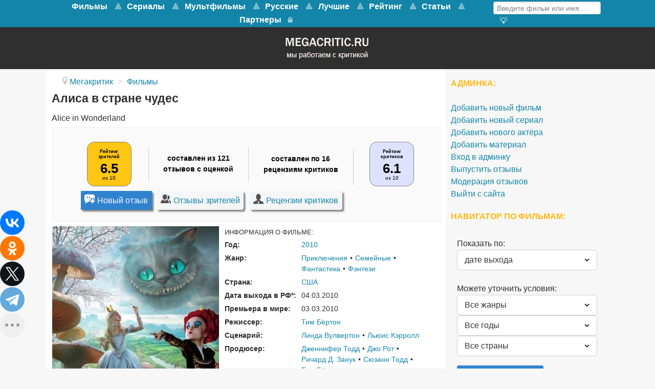

--- FILE ---
content_type: text/html; charset=utf-8
request_url: https://www.megacritic.ru/film/alisa-v-strane-chudes
body_size: 62992
content:
<!DOCTYPE html>
<html lang="ru-RU" dir="ltr">
<head>
<meta name="viewport" content="width=device-width, initial-scale=1.0">
<meta http-equiv="X-UA-Compatible" content="IE=edge" />
<link rel="apple-touch-icon" sizes="180x180" href="/images/apple-touch-icon-precomposed.png">
<link rel="icon" sizes="192x192" href="/images/apple-touch-icon-precomposed.png">
<meta charset="utf-8" />
<base href="https://www.megacritic.ru/film/alisa-v-strane-chudes" />
<meta name="description" content="Отзывы о фильме Алиса в стране чудес (2010) зрителей и критиков. Смотреть онлайн на видеосервисах. Дата выхода, актёры, описание сюжета о чём кино и трейлер на сайте Мегакритик." />
<title>Отзывы о фильме Алиса в стране чудес (2010) и рецензии критиков</title>
<link href="/favicon.ico" rel="shortcut icon" type="image/vnd.microsoft.icon" />
<link rel="stylesheet" href="/media/com_jchoptimize/assets/gz/741bf36acfe576687e0f18c69d48c3ce.css" />
<style>#g-navigation.g-fixed-element{position:fixed;width:100%;top:0;left:0;z-index:1003}</style>
<meta property="og:title" content="Отзывы о фильме Алиса в стране чудес (2010) и рецензии критиков" />
<meta property="og:url" content="https://www.megacritic.ru/film/alisa-v-strane-chudes" />
<meta property="og:image" content="https://www.megacritic.ru/media/reviews/photos/original/23/6c/a3/1127_poster_1266577835.jpg" />
<meta property="og:site_name" content="Мегакритик" />
<meta property="og:description" content="Отзывы о фильме Алиса в стране чудес (2010) зрителей и критиков. Смотреть онлайн на видеосервисах. Дата выхода, актёры, описание сюжета о чём кино и трейлер на сайте Мегакритик." />
<link rel="canonical" href="https://www.megacritic.ru/film/alisa-v-strane-chudes" />
<noscript><div><img src="https://mc.yandex.ru/watch/30255724" style="position:absolute; left:-9999px;" alt="" /></noscript>
<script src="/media/com_jchoptimize/assets/gz/3f2fd6ef661fce51b353934a56ddd5e5.js"></script>
<script>jQuery(window).on('load',function(){new JCaption('img.caption');});</script>
<script type="text/javascript">var s2AjaxUri="/index.php?option=com_jreviews&format=ajax",jreviews=jreviews||{};jreviews.cms=1;jreviews.relpath="";jreviews.calendar_img="/components/com_jreviews/jreviews/views/themes/default/theme_images/calendar.png",jreviews.lang=jreviews.lang||{};jreviews.qvars={"pg":"page","mc":"m"};jreviews.locale="ru_RU";jreviews.fb={"appid":"","og":"1","xfbml":false};jreviews.comparison={numberOfListingsPerPage:3,maxNumberOfListings:15,compareURL:"/jreviews/categories/compare/id:listing_ids"};jreviews.mobi=0;jreviews.iOS=0;jreviews.isRTL=0;</script>
<script src="https://cdn.adfinity.pro/code/2499/adfinity.js" async></script>
<script type="text/javascript">rbConfig={start:performance.now(),rotator:'13seq'};</script>
<script async="async" type="text/javascript" src="//any.realbig.media/13seq.min.js"></script>
<script src="https://yastatic.net/share2/share.js"></script>
<script type="text/javascript">new Image().src="//counter.yadro.ru/hit?r"+
escape(document.referrer)+((typeof(screen)=="undefined")?"":";s"+screen.width+"*"+screen.height+"*"+(screen.colorDepth?screen.colorDepth:screen.pixelDepth))+";u"+escape(document.URL)+";"+Math.random();</script>
<script>window.yaContextCb=window.yaContextCb||[]</script>
<script src="https://yandex.ru/ads/system/context.js" async></script>
<script type="text/javascript">(function(){'use strict';var loadedMetrica=false,metricaId=30255724,timerId;if(navigator.userAgent.indexOf('YandexMetrika')>-1){loadMetrica();}else{window.addEventListener('scroll',loadMetrica,{passive:true});window.addEventListener('touchstart',loadMetrica);document.addEventListener('mouseenter',loadMetrica);document.addEventListener('click',loadMetrica);document.addEventListener('DOMContentLoaded',loadFallback);}
function loadFallback(){timerId=setTimeout(loadMetrica,3000);}
function loadMetrica(e){if(e&&e.type){console.log(e.type);}else{console.log('DOMContentLoaded');}
if(loadedMetrica){return;}
(function(m,e,t,r,i,k,a){m[i]=m[i]||function(){(m[i].a=m[i].a||[]).push(arguments)};m[i].l=1*new Date();k=e.createElement(t),a=e.getElementsByTagName(t)[0],k.async=1,k.src=r,a.parentNode.insertBefore(k,a)})(window,document,"script","https://mc.yandex.ru/metrika/tag.js","ym");ym(metricaId,"init",{clickmap:true,trackLinks:true,accurateTrackBounce:true,webvisor:true});loadedMetrica=true;clearTimeout(timerId);window.removeEventListener('scroll',loadMetrica);window.removeEventListener('touchstart',loadMetrica);document.removeEventListener('mouseenter',loadMetrica);document.removeEventListener('click',loadMetrica);document.removeEventListener('DOMContentLoaded',loadFallback);}})()</script>
</head>
<body class="gantry site com_content view-article no-layout no-task dir-ltr itemid-100068 outline-15 g-offcanvas-left g-default g-style-preset1">
<noscript><iframe src="https://www.googletagmanager.com/ns.html?id=GTM-K7P5TR8"
height="0" width="0" style="display:none;visibility:hidden"></iframe></noscript>
<style>@media screen and (max-width:768px){#g-navigation{height:65.6px}#g-fixed-container,#g-navigation>.g-container{display:none}}</style>
<div id="g-offcanvas"  data-g-offcanvas-swipe="1" data-g-offcanvas-css3="1">
<div class="g-grid">
<div class="g-block size-100">
<div id="mobile-menu-5200-particle" class="g-content g-particle"> <div id="g-mobilemenu-container" data-g-menu-breakpoint="48rem"></div>
</div>
</div>
</div>
</div>
<div id="g-page-surround">
<div class="g-offcanvas-hide g-offcanvas-toggle" role="navigation" data-offcanvas-toggle aria-controls="g-offcanvas" aria-expanded="false"><i class="fa fa-fw fa-bars"></i></div>
<section id="g-top">
<div class="g-container"> <div class="g-grid">
<div class="g-block size-100 nomarginall nopaddingall">
<div class="g-system-messages">
</div>
</div>
</div>
</div>
</section>
<section id="g-navigation">
<div class="g-container"> <div class="g-grid">
<div class="g-block size-79 mainnav-center">
<div id="menu-5515-particle" class="g-content g-particle"> <nav class="g-main-nav" data-g-mobile-target data-g-hover-expand="true">
<ul class="g-toplevel">
<li class="g-menu-item g-menu-item-type-url g-menu-item-100456 g-parent g-standard g-menu-item-link-parent ">
<a class="g-menu-item-container" href="/novye/filmy">
<span class="g-menu-item-content">
<span class="g-menu-item-title">Фильмы</span>
</span>
<span class="g-menu-parent-indicator" data-g-menuparent=""></span> </a>
<ul class="g-dropdown g-inactive g-no-animation g-dropdown-right">
<li class="g-dropdown-column">
<div class="g-grid">
<div class="g-block size-100">
<ul class="g-sublevel">
<li class="g-level-1 g-go-back">
<a class="g-menu-item-container" href="#" data-g-menuparent=""><span>Back</span></a>
</li>
<li class="g-menu-item g-menu-item-type-url g-menu-item-100917  ">
<a class="g-menu-item-container" href="/skoro-v-kino">
<span class="g-menu-item-content">
<span class="g-menu-item-title">Скоро в кино</span>
</span>
</a>
</li>
<li class="g-menu-item g-menu-item-type-component g-menu-item-100547  ">
<a class="g-menu-item-container" href="/novye/boeviki">
<span class="g-menu-item-content">
<span class="g-menu-item-title">Боевики</span>
</span>
</a>
</li>
<li class="g-menu-item g-menu-item-type-component g-menu-item-100627  ">
<a class="g-menu-item-container" href="/novye/voennye">
<span class="g-menu-item-content">
<span class="g-menu-item-title">Военные</span>
</span>
</a>
</li>
<li class="g-menu-item g-menu-item-type-component g-menu-item-100935  ">
<a class="g-menu-item-container" href="/novye/detektivy">
<span class="g-menu-item-content">
<span class="g-menu-item-title">Детективы</span>
</span>
</a>
</li>
<li class="g-menu-item g-menu-item-type-component g-menu-item-100933  ">
<a class="g-menu-item-container" href="/novye/istoricheskie">
<span class="g-menu-item-content">
<span class="g-menu-item-title">Исторические</span>
</span>
</a>
</li>
<li class="g-menu-item g-menu-item-type-component g-menu-item-100478  ">
<a class="g-menu-item-container" href="/novye/komedii">
<span class="g-menu-item-content">
<span class="g-menu-item-title">Комедии</span>
</span>
</a>
</li>
<li class="g-menu-item g-menu-item-type-component g-menu-item-100556  ">
<a class="g-menu-item-container" href="/novye/melodramy">
<span class="g-menu-item-content">
<span class="g-menu-item-title">Мелодрамы</span>
</span>
</a>
</li>
<li class="g-menu-item g-menu-item-type-component g-menu-item-100652  ">
<a class="g-menu-item-container" href="/novye/multfilmy">
<span class="g-menu-item-content">
<span class="g-menu-item-title">Мультфильмы</span>
</span>
</a>
</li>
<li class="g-menu-item g-menu-item-type-component g-menu-item-100636  ">
<a class="g-menu-item-container" href="/novye/priklyucheniya">
<span class="g-menu-item-content">
<span class="g-menu-item-title">Приключения</span>
</span>
</a>
</li>
<li class="g-menu-item g-menu-item-type-component g-menu-item-100635  ">
<a class="g-menu-item-container" href="/novye/semejnye">
<span class="g-menu-item-content">
<span class="g-menu-item-title">Семейные</span>
</span>
</a>
</li>
<li class="g-menu-item g-menu-item-type-component g-menu-item-100604  ">
<a class="g-menu-item-container" href="/novye/trillery">
<span class="g-menu-item-content">
<span class="g-menu-item-title">Триллеры</span>
</span>
</a>
</li>
<li class="g-menu-item g-menu-item-type-component g-menu-item-100605  ">
<a class="g-menu-item-container" href="/novye/fantastika">
<span class="g-menu-item-content">
<span class="g-menu-item-title">Фантастика</span>
</span>
</a>
</li>
</ul>
</div>
</div>
</li>
</ul>
</li>
<li class="g-menu-item g-menu-item-type-url g-menu-item-101381 g-parent g-standard g-menu-item-link-parent ">
<a class="g-menu-item-container" href="https://www.megacritic.ru/novye/serialy">
<span class="g-menu-item-content">
<span class="g-menu-item-title">Сериалы</span>
</span>
<span class="g-menu-parent-indicator" data-g-menuparent=""></span> </a>
<ul class="g-dropdown g-inactive g-no-animation g-dropdown-right">
<li class="g-dropdown-column">
<div class="g-grid">
<div class="g-block size-100">
<ul class="g-sublevel">
<li class="g-level-1 g-go-back">
<a class="g-menu-item-container" href="#" data-g-menuparent=""><span>Back</span></a>
</li>
<li class="g-menu-item g-menu-item-type-component g-menu-item-101388  ">
<a class="g-menu-item-container" href="/serialy/boeviki">
<span class="g-menu-item-content">
<span class="g-menu-item-title">Боевики</span>
</span>
</a>
</li>
<li class="g-menu-item g-menu-item-type-component g-menu-item-101392  ">
<a class="g-menu-item-container" href="/serialy/detektivy">
<span class="g-menu-item-content">
<span class="g-menu-item-title">Детективы</span>
</span>
</a>
</li>
<li class="g-menu-item g-menu-item-type-component g-menu-item-101393  ">
<a class="g-menu-item-container" href="/serialy/dramy">
<span class="g-menu-item-content">
<span class="g-menu-item-title">Драмы</span>
</span>
</a>
</li>
<li class="g-menu-item g-menu-item-type-component g-menu-item-101394  ">
<a class="g-menu-item-container" href="/serialy/istoricheskie">
<span class="g-menu-item-content">
<span class="g-menu-item-title">Исторические</span>
</span>
</a>
</li>
<li class="g-menu-item g-menu-item-type-component g-menu-item-101387  ">
<a class="g-menu-item-container" href="/serialy/komedii">
<span class="g-menu-item-content">
<span class="g-menu-item-title">Комедии</span>
</span>
</a>
</li>
<li class="g-menu-item g-menu-item-type-component g-menu-item-101395  ">
<a class="g-menu-item-container" href="/serialy/melodramy">
<span class="g-menu-item-content">
<span class="g-menu-item-title">Мелодрамы</span>
</span>
</a>
</li>
<li class="g-menu-item g-menu-item-type-component g-menu-item-101399  ">
<a class="g-menu-item-container" href="/serialy/priklyucheniya">
<span class="g-menu-item-content">
<span class="g-menu-item-title">Приключения</span>
</span>
</a>
</li>
<li class="g-menu-item g-menu-item-type-component g-menu-item-101400  ">
<a class="g-menu-item-container" href="/serialy/semejnye">
<span class="g-menu-item-content">
<span class="g-menu-item-title">Семейные</span>
</span>
</a>
</li>
<li class="g-menu-item g-menu-item-type-component g-menu-item-101397  ">
<a class="g-menu-item-container" href="/serialy/trillery">
<span class="g-menu-item-content">
<span class="g-menu-item-title">Триллеры</span>
</span>
</a>
</li>
<li class="g-menu-item g-menu-item-type-component g-menu-item-101398  ">
<a class="g-menu-item-container" href="/serialy/fantastika">
<span class="g-menu-item-content">
<span class="g-menu-item-title">Фантастика</span>
</span>
</a>
</li>
<li class="g-menu-item g-menu-item-type-component g-menu-item-101402  ">
<a class="g-menu-item-container" href="/serialy/fentezi">
<span class="g-menu-item-content">
<span class="g-menu-item-title">Фэнтези</span>
</span>
</a>
</li>
<li class="g-menu-item g-menu-item-type-component g-menu-item-101430  ">
<a class="g-menu-item-container" href="/serialy/netflix">
<span class="g-menu-item-content">
<span class="g-menu-item-title">Нетфликс</span>
</span>
</a>
</li>
<li class="g-menu-item g-menu-item-type-component g-menu-item-101431  ">
<a class="g-menu-item-container" href="/serialy/luchshie">
<span class="g-menu-item-content">
<span class="g-menu-item-title">Лучшие</span>
</span>
</a>
</li>
</ul>
</div>
</div>
</li>
</ul>
</li>
<li class="g-menu-item g-menu-item-type-url g-menu-item-101385 g-parent g-standard g-menu-item-link-parent ">
<a class="g-menu-item-container" href="https://www.megacritic.ru/novye/multfilmy">
<span class="g-menu-item-content">
<span class="g-menu-item-title">Мультфильмы</span>
</span>
<span class="g-menu-parent-indicator" data-g-menuparent=""></span> </a>
<ul class="g-dropdown g-inactive g-no-animation g-dropdown-right">
<li class="g-dropdown-column">
<div class="g-grid">
<div class="g-block size-100">
<ul class="g-sublevel">
<li class="g-level-1 g-go-back">
<a class="g-menu-item-container" href="#" data-g-menuparent=""><span>Back</span></a>
</li>
<li class="g-menu-item g-menu-item-type-url g-menu-item-101407  ">
<a class="g-menu-item-container" href="https://www.megacritic.ru/novye/multfilmy/disney">
<span class="g-menu-item-content">
<span class="g-menu-item-title">Дисней</span>
</span>
</a>
</li>
<li class="g-menu-item g-menu-item-type-url g-menu-item-101404  ">
<a class="g-menu-item-container" href="https://www.megacritic.ru/novye/multfilmy/dlya-detej">
<span class="g-menu-item-content">
<span class="g-menu-item-title">Для детей</span>
</span>
</a>
</li>
<li class="g-menu-item g-menu-item-type-url g-menu-item-101403  ">
<a class="g-menu-item-container" href="https://www.megacritic.ru/novye/multfilmy/dlya-samyh-malenkih">
<span class="g-menu-item-content">
<span class="g-menu-item-title">Для малышей</span>
</span>
</a>
</li>
<li class="g-menu-item g-menu-item-type-url g-menu-item-101418  ">
<a class="g-menu-item-container" href="https://www.megacritic.ru/luchshie/multfilmy">
<span class="g-menu-item-content">
<span class="g-menu-item-title">Лучшие</span>
</span>
</a>
</li>
<li class="g-menu-item g-menu-item-type-url g-menu-item-101643  ">
<a class="g-menu-item-container" href="https://www.megacritic.ru/novye/multfilmy/novogodnye">
<span class="g-menu-item-content">
<span class="g-menu-item-title">Новогодние</span>
</span>
</a>
</li>
<li class="g-menu-item g-menu-item-type-url g-menu-item-101408  ">
<a class="g-menu-item-container" href="https://www.megacritic.ru/novye/multfilmy/pixar">
<span class="g-menu-item-content">
<span class="g-menu-item-title">Пиксар</span>
</span>
</a>
</li>
<li class="g-menu-item g-menu-item-type-url g-menu-item-101406  ">
<a class="g-menu-item-container" href="https://www.megacritic.ru/novye/multfilmy/populyarnye">
<span class="g-menu-item-content">
<span class="g-menu-item-title">Популярные</span>
</span>
</a>
</li>
<li class="g-menu-item g-menu-item-type-url g-menu-item-101644  ">
<a class="g-menu-item-container" href="https://www.megacritic.ru/novye/multfilmy/pro-zhivotnyh">
<span class="g-menu-item-content">
<span class="g-menu-item-title">Про животных</span>
</span>
</a>
</li>
<li class="g-menu-item g-menu-item-type-url g-menu-item-101645  ">
<a class="g-menu-item-container" href="https://www.megacritic.ru/novye/multfilmy/semejnye">
<span class="g-menu-item-content">
<span class="g-menu-item-title">Семейные</span>
</span>
</a>
</li>
<li class="g-menu-item g-menu-item-type-url g-menu-item-101405  ">
<a class="g-menu-item-container" href="https://www.megacritic.ru/novye/multfilmy/smeshnye">
<span class="g-menu-item-content">
<span class="g-menu-item-title">Смешные</span>
</span>
</a>
</li>
<li class="g-menu-item g-menu-item-type-url g-menu-item-101409  ">
<a class="g-menu-item-container" href="https://www.megacritic.ru/novye/multfilmy/fantastika">
<span class="g-menu-item-content">
<span class="g-menu-item-title">Фантастические</span>
</span>
</a>
</li>
</ul>
</div>
</div>
</li>
</ul>
</li>
<li class="g-menu-item g-menu-item-type-url g-menu-item-100533 g-parent g-standard g-menu-item-link-parent ">
<a class="g-menu-item-container" href="/russkie/filmy">
<span class="g-menu-item-content">
<span class="g-menu-item-title">Русские</span>
</span>
<span class="g-menu-parent-indicator" data-g-menuparent=""></span> </a>
<ul class="g-dropdown g-inactive g-no-animation g-dropdown-right">
<li class="g-dropdown-column">
<div class="g-grid">
<div class="g-block size-100">
<ul class="g-sublevel">
<li class="g-level-1 g-go-back">
<a class="g-menu-item-container" href="#" data-g-menuparent=""><span>Back</span></a>
</li>
<li class="g-menu-item g-menu-item-type-component g-menu-item-100552  ">
<a class="g-menu-item-container" href="/russkie/boeviki">
<span class="g-menu-item-content">
<span class="g-menu-item-title">Боевики</span>
</span>
</a>
</li>
<li class="g-menu-item g-menu-item-type-component g-menu-item-100759  ">
<a class="g-menu-item-container" href="/russkie/voennye">
<span class="g-menu-item-content">
<span class="g-menu-item-title">Военные</span>
</span>
</a>
</li>
<li class="g-menu-item g-menu-item-type-component g-menu-item-100946  ">
<a class="g-menu-item-container" href="/russkie/detektivy">
<span class="g-menu-item-content">
<span class="g-menu-item-title">Детективы</span>
</span>
</a>
</li>
<li class="g-menu-item g-menu-item-type-component g-menu-item-100535  ">
<a class="g-menu-item-container" href="/russkie/komedii">
<span class="g-menu-item-content">
<span class="g-menu-item-title">Комедии</span>
</span>
</a>
</li>
<li class="g-menu-item g-menu-item-type-component g-menu-item-100557  ">
<a class="g-menu-item-container" href="/russkie/melodramy">
<span class="g-menu-item-content">
<span class="g-menu-item-title">Мелодрамы</span>
</span>
</a>
</li>
<li class="g-menu-item g-menu-item-type-component g-menu-item-100603  ">
<a class="g-menu-item-container" href="/russkie/multfilmy">
<span class="g-menu-item-content">
<span class="g-menu-item-title">Мультфильмы</span>
</span>
</a>
</li>
<li class="g-menu-item g-menu-item-type-component g-menu-item-101054  ">
<a class="g-menu-item-container" href="/russkie/semejnye">
<span class="g-menu-item-content">
<span class="g-menu-item-title">Семейные</span>
</span>
</a>
</li>
<li class="g-menu-item g-menu-item-type-component g-menu-item-100606  ">
<a class="g-menu-item-container" href="/russkie/trillery">
<span class="g-menu-item-content">
<span class="g-menu-item-title">Триллеры</span>
</span>
</a>
</li>
</ul>
</div>
</div>
</li>
</ul>
</li>
<li class="g-menu-item g-menu-item-type-url g-menu-item-100532 g-parent g-standard g-menu-item-link-parent ">
<a class="g-menu-item-container" href="/luchshie/filmy">
<span class="g-menu-item-content">
<span class="g-menu-item-title">Лучшие</span>
</span>
<span class="g-menu-parent-indicator" data-g-menuparent=""></span> </a>
<ul class="g-dropdown g-inactive g-no-animation g-dropdown-right">
<li class="g-dropdown-column">
<div class="g-grid">
<div class="g-block size-100">
<ul class="g-sublevel">
<li class="g-level-1 g-go-back">
<a class="g-menu-item-container" href="#" data-g-menuparent=""><span>Back</span></a>
</li>
<li class="g-menu-item g-menu-item-type-component g-menu-item-100540  ">
<a class="g-menu-item-container" href="/luchshie/boeviki">
<span class="g-menu-item-content">
<span class="g-menu-item-title">Боевики</span>
</span>
</a>
</li>
<li class="g-menu-item g-menu-item-type-component g-menu-item-100701  ">
<a class="g-menu-item-container" href="/luchshie/voennye">
<span class="g-menu-item-content">
<span class="g-menu-item-title">Военные</span>
</span>
</a>
</li>
<li class="g-menu-item g-menu-item-type-component g-menu-item-100698  ">
<a class="g-menu-item-container" href="/luchshie/detektivy">
<span class="g-menu-item-content">
<span class="g-menu-item-title">Детективы</span>
</span>
</a>
</li>
<li class="g-menu-item g-menu-item-type-component g-menu-item-100700  ">
<a class="g-menu-item-container" href="/luchshie/dramy">
<span class="g-menu-item-content">
<span class="g-menu-item-title">Драмы</span>
</span>
</a>
</li>
<li class="g-menu-item g-menu-item-type-component g-menu-item-100697  ">
<a class="g-menu-item-container" href="/luchshie/istoricheskie">
<span class="g-menu-item-content">
<span class="g-menu-item-title">Исторические</span>
</span>
</a>
</li>
<li class="g-menu-item g-menu-item-type-component g-menu-item-100534  ">
<a class="g-menu-item-container" href="/luchshie/komedii">
<span class="g-menu-item-content">
<span class="g-menu-item-title">Комедии</span>
</span>
</a>
</li>
<li class="g-menu-item g-menu-item-type-component g-menu-item-100541  ">
<a class="g-menu-item-container" href="/luchshie/melodramy">
<span class="g-menu-item-content">
<span class="g-menu-item-title">Мелодрамы</span>
</span>
</a>
</li>
<li class="g-menu-item g-menu-item-type-component g-menu-item-100542  ">
<a class="g-menu-item-container" href="/luchshie/multfilmy">
<span class="g-menu-item-content">
<span class="g-menu-item-title">Мультфильмы</span>
</span>
</a>
</li>
<li class="g-menu-item g-menu-item-type-component g-menu-item-100426  ">
<a class="g-menu-item-container" href="/luchshie/priklyucheniya">
<span class="g-menu-item-content">
<span class="g-menu-item-title">Приключения</span>
</span>
</a>
</li>
<li class="g-menu-item g-menu-item-type-component g-menu-item-100702  ">
<a class="g-menu-item-container" href="/luchshie/semejnye">
<span class="g-menu-item-content">
<span class="g-menu-item-title">Семейные</span>
</span>
</a>
</li>
<li class="g-menu-item g-menu-item-type-component g-menu-item-100544  ">
<a class="g-menu-item-container" href="/luchshie/trillery">
<span class="g-menu-item-content">
<span class="g-menu-item-title">Триллеры</span>
</span>
</a>
</li>
<li class="g-menu-item g-menu-item-type-component g-menu-item-100543  ">
<a class="g-menu-item-container" href="/luchshie/fantastika">
<span class="g-menu-item-content">
<span class="g-menu-item-title">Фантастика</span>
</span>
</a>
</li>
<li class="g-menu-item g-menu-item-type-component g-menu-item-100699  ">
<a class="g-menu-item-container" href="/luchshie/fentezi">
<span class="g-menu-item-content">
<span class="g-menu-item-title">Фэнтези</span>
</span>
</a>
</li>
</ul>
</div>
</div>
</li>
</ul>
</li>
<li class="g-menu-item g-menu-item-type-url g-menu-item-100672 g-parent g-standard g-menu-item-link-parent ">
<a class="g-menu-item-container" href="/rejting-filmov">
<span class="g-menu-item-content">
<span class="g-menu-item-title">Рейтинг</span>
</span>
<span class="g-menu-parent-indicator" data-g-menuparent=""></span> </a>
<ul class="g-dropdown g-inactive g-no-animation g-dropdown-right">
<li class="g-dropdown-column">
<div class="g-grid">
<div class="g-block size-100">
<ul class="g-sublevel">
<li class="g-level-1 g-go-back">
<a class="g-menu-item-container" href="#" data-g-menuparent=""><span>Back</span></a>
</li>
<li class="g-menu-item g-menu-item-type-url g-menu-item-100674  ">
<a class="g-menu-item-container" href="/populyarnye-filmy">
<span class="g-menu-item-content">
<span class="g-menu-item-title">Популярные фильмы</span>
</span>
</a>
</li>
<li class="g-menu-item g-menu-item-type-url g-menu-item-100961  ">
<a class="g-menu-item-container" href="/luchshie/filmy/kassovye">
<span class="g-menu-item-content">
<span class="g-menu-item-title">Кассовые фильмы</span>
</span>
</a>
</li>
<li class="g-menu-item g-menu-item-type-url g-menu-item-100675  ">
<a class="g-menu-item-container" href="/top-russkix-filmov">
<span class="g-menu-item-content">
<span class="g-menu-item-title">Русские фильмы</span>
</span>
</a>
</li>
<li class="g-menu-item g-menu-item-type-url g-menu-item-101553  ">
<a class="g-menu-item-container" href="/top-filmov">
<span class="g-menu-item-content">
<span class="g-menu-item-title">Все жанры</span>
</span>
</a>
</li>
<li class="g-menu-item g-menu-item-type-url g-menu-item-100676  ">
<a class="g-menu-item-container" href="/top-boevikov">
<span class="g-menu-item-content">
<span class="g-menu-item-title">Боевики</span>
</span>
</a>
</li>
<li class="g-menu-item g-menu-item-type-url g-menu-item-100677  ">
<a class="g-menu-item-container" href="/top-detektivov">
<span class="g-menu-item-content">
<span class="g-menu-item-title">Детективы</span>
</span>
</a>
</li>
<li class="g-menu-item g-menu-item-type-url g-menu-item-100678  ">
<a class="g-menu-item-container" href="/top-komedij">
<span class="g-menu-item-content">
<span class="g-menu-item-title">Комедии</span>
</span>
</a>
</li>
<li class="g-menu-item g-menu-item-type-url g-menu-item-100679  ">
<a class="g-menu-item-container" href="/top-melodram">
<span class="g-menu-item-content">
<span class="g-menu-item-title">Мелодрамы</span>
</span>
</a>
</li>
<li class="g-menu-item g-menu-item-type-url g-menu-item-100680  ">
<a class="g-menu-item-container" href="/top-multfilmov">
<span class="g-menu-item-content">
<span class="g-menu-item-title">Мультфильмы </span>
</span>
</a>
</li>
<li class="g-menu-item g-menu-item-type-url g-menu-item-100681  ">
<a class="g-menu-item-container" href="/top-priklyuchenij">
<span class="g-menu-item-content">
<span class="g-menu-item-title">Приключения</span>
</span>
</a>
</li>
<li class="g-menu-item g-menu-item-type-url g-menu-item-100682  ">
<a class="g-menu-item-container" href="/top-trillerov">
<span class="g-menu-item-content">
<span class="g-menu-item-title">Триллеры</span>
</span>
</a>
</li>
<li class="g-menu-item g-menu-item-type-url g-menu-item-100683  ">
<a class="g-menu-item-container" href="/top-fantasticheskix-filmov">
<span class="g-menu-item-content">
<span class="g-menu-item-title">Фантастика</span>
</span>
</a>
</li>
<li class="g-menu-item g-menu-item-type-url g-menu-item-100684  ">
<a class="g-menu-item-container" href="/top-fentezi-filmov">
<span class="g-menu-item-content">
<span class="g-menu-item-title">Фэнтези</span>
</span>
</a>
</li>
</ul>
</div>
</div>
</li>
</ul>
</li>
<li class="g-menu-item g-menu-item-type-url g-menu-item-101625 g-parent g-standard g-menu-item-link-parent ">
<a class="g-menu-item-container" href="/top">
<span class="g-menu-item-content">
<span class="g-menu-item-title">Статьи</span>
</span>
<span class="g-menu-parent-indicator" data-g-menuparent=""></span> </a>
<ul class="g-dropdown g-inactive g-no-animation g-dropdown-right">
<li class="g-dropdown-column">
<div class="g-grid">
<div class="g-block size-100">
<ul class="g-sublevel">
<li class="g-level-1 g-go-back">
<a class="g-menu-item-container" href="#" data-g-menuparent=""><span>Back</span></a>
</li>
<li class="g-menu-item g-menu-item-type-url g-menu-item-101626  ">
<a class="g-menu-item-container" href="/top/category/filmy">
<span class="g-menu-item-content">
<span class="g-menu-item-title">Фильмы</span>
</span>
</a>
</li>
<li class="g-menu-item g-menu-item-type-url g-menu-item-101627  ">
<a class="g-menu-item-container" href="/top/category/serialy">
<span class="g-menu-item-content">
<span class="g-menu-item-title">Сериалы </span>
</span>
</a>
</li>
<li class="g-menu-item g-menu-item-type-url g-menu-item-101646  ">
<a class="g-menu-item-container" href="/top/category/anime">
<span class="g-menu-item-content">
<span class="g-menu-item-title">Аниме</span>
</span>
</a>
</li>
<li class="g-menu-item g-menu-item-type-url g-menu-item-101648  ">
<a class="g-menu-item-container" href="/top/category/multfilmy">
<span class="g-menu-item-content">
<span class="g-menu-item-title">Мультфильмы</span>
</span>
</a>
</li>
</ul>
</div>
</div>
</li>
</ul>
</li>
<li class="g-menu-item g-menu-item-type-component g-menu-item-101083 g-standard  ">
<a class="g-menu-item-container" href="/partner">
<span class="g-menu-item-content">
<span class="g-menu-item-title">Партнеры</span>
</span>
</a>
</li>
<li class="g-menu-item g-menu-item-type-url g-menu-item-101153 g-standard  ">
<a class="g-menu-item-container" href="/login" title="Войти на сайт" aria-label="Войти на сайт">
<i class="fa fa-lock fa-lg" aria-hidden="true"></i>
<span class="g-menu-item-content">
</span>
</a>
</li>
</ul>
</nav>
</div>
</div>
<div class="g-block size-21">
<div id="custom-7418-particle" class="g-content g-particle"> <div class="menusearch">
<div class="menuform">
<form class="jr-form-adv-search-module" action="/movies" method="post" data-live-search="1" data-live-search-hide="1" data-module-id="299">
<input size="14" type="text" name="data[keywords]" value="Введите фильм или имя..." onfocus="if (this.value == 'Введите фильм или имя...') {this.value = '';}" onblur="if (this.value == '') {this.value = 'Введите фильм или имя...';}" />
<input name="data[contentoptions][]" type="hidden" value="title" />
<input name="data[search_query_type]" type="hidden" value="all" />
<input type="hidden" name="data[categories][]" value="33" />
<input type="hidden" name="data[categories][]" value="48" />
<input type="hidden" name="data[order]" value="rdate" />
<input type="hidden" name="data[controller]" value="search" />
<input type="hidden" name="data[action]" value="_process" />
<input type="hidden" name="data[menu_id]" value="100077" />
<input type="hidden" name="data[dir]" value="1" />
<input type="hidden" name="data[dir]" value="2" />
<input type="hidden" name="data[Search][criteria_id]" value="5" />
<input type="hidden" name="data[Search][criteria_id]" value="6" />
<input type="hidden" name="data[form_id]" value="JreviewsAdvSearch_299" />
<input type="hidden" name="data[module_id]" value="299" />
</form>
</div>
<div class="menuadvsearch"><a href="/poisk-filmov"><i  alt="Кнопка расширенного поиска" title="Расширенный поиск" class="fa fa-search-plus" aria-hidden="true"></i>
</a></div>
</div>
</div>
</div>
</div>
</div>
</section>
<section id="g-showcase" class="box-darkgrey g-outer-box">
<div class="g-container"> <div class="g-grid">
<div class="g-block size-100">
<div class="g-content">
<div class="platform-content"><div class="moduletable ">
<div class="custom"  >
<div style="width: 204px; height: 67px; display: block; margin-left: auto; margin-right: auto;"><a href="https://www.megacritic.ru"><picture>
<source srcset="https://www.megacritic.ru/images/jch-optimize/ng/images_logo.webp"    type="image/webp">
<img title="Перейти на главную страницу" src="https://www.megacritic.ru/images/logo.webp" alt="Мегакритик" />
</picture></a></div></div>
</div></div>
</div>
</div>
</div>
</div>
</section>
<section id="g-feature">
<div class="g-container"> <div class="g-grid">
<div class="g-block size-100">
<div class="g-content">
<div class="platform-content"><div class="moduletable mirror">
<!-- Yandex.RTB R-A-16477503-6 -->
<script>window.addEventListener("load",()=>{const render=(imageId)=>{window.yaContextCb.push(()=>{Ya.Context.AdvManager.render({"renderTo":imageId,"blockId":"R-A-16477503-6","type":"inImage"})})}
const renderInImage=(images)=>{if(!images.length){return}
const image=images.shift()
image.id=`yandex_rtb_R-A-16477503-6-${Math.random().toString(16).slice(2)}`
if(image.tagName==="IMG"&&!image.complete){image.addEventListener("load",()=>{render(image.id)},{once:true})}else{render(image.id)}
renderInImage(images)}
renderInImage(Array.from(document.querySelectorAll("img")))},{once:true})</script>	</div></div>
</div>
</div>
</div>
</div>
</section>
<section id="g-container-4540" class="g-wrapper">
<div class="g-container"> <div class="g-grid">
<div class="g-block size-71">
<section id="g-mainbar">
<div class="g-grid">
<div class="g-block size-100">
<div class="g-content">
<div class="platform-content"><div class="moduletable ">
<div aria-label="breadcrumbs" role="navigation">
<ul class="breadcrumb">
<li class="active">
<span class="divider icon-location"></span>
</li>
<li>
<a href="/" class="pathway">Мегакритик</a>
<span class="divider">&gt;</span>
</li>
<li>
<a href="/novye/filmy" class="pathway">Фильмы</a>
</li>
</ul>
</div>	</div></div>
</div>
</div>
</div>
<div class="g-grid">
<div class="g-block size-100">
<div class="g-content">
<div class="platform-content row-fluid"><div class="span12"><div class="item-page">
<div class="item-body">
<div itemscope itemtype="https://www.schema.org/Movie" class="jr-page jr-layout-outer jr-listing-detail jrPage jrListingDetail">
<div class="contentheading"><h1>

		Алиса в стране чудес
	</h1></div><div>Alice in Wonderland</div>
<div class="jrListingInfoContainer">
<div class="jrListingInfo">
<div class="contentInfoContainer">
<meta itemprop="name" content='Алиса в стране чудес'>
<span itemprop="aggregateRating" itemscope itemtype="schema.org/AggregateRating">
<meta itemprop='ratingValue' content='6.5'>
<meta itemprop='reviewCount' content='132'>
<meta itemprop='bestRating' content='10'>
<meta itemprop='worstRating' content='1'>
</span>
<div id="jr_userreviewheader">
<div id="userbox_outer">
<div id="userbox">
<div id="userbox1">Рейтинг<br>зрителей</div>
<div id="userbox2">
<span style="color:black;">
						6.5 
						</span></div>
<div id="userbox3">из 10</div>
</div>
</div>
<div id="user_header_count">
					составлен из 121<br />отзывов с оценкой<br /><br />
</div>
<div id="author_header_count">
					составлен по  16<br />рецензиям критиков<br /><br />
</div>
<div id="jr_authorbox_outer">
<div id="jr_authorbox">
<div id="jr_authorbox1">Рейтинг<br>критиков</div>
<div id="jr_authorbox2">
<span style="color:black;">
						6.1 
						</span></div>
<div id="jr_authorbox3">из 10</div>
</div>
</div>
</div>
</div>
<div id="jrInfoButtonsCenter" class="jrListingInfoButtons">
<div class="jrListingButtons">
<a href="#" class="jr-review-add jr-listing-info jrButton jrBlue jrSmall"><span class="jrIconAddReview"></span>Новый отзыв</a>
</div>
<div class="HeaderButtons">
<div class="jrButton"><span class="jrIconUsers"></span><a href="javascript:void(0)" onclick="jQuery('#userReviews').jrScrollTo({duration:500,offset:-44});">Отзывы зрителей</a></div>
<div class="jrButton"><span class="jrIconEditor"></span><a href="javascript:void(0)" onclick="jQuery('#editorReviews').jrScrollTo({duration:500,offset:-44});">Рецензии критиков</a></div>
</div>
</div>
</div>
</div>
<meta itemprop="image" content='https://www.megacritic.ru/media/reviews/photos/original/23/6c/a3/1127_poster_1266577835.jpg'>
<div class="jrListingMainImage jrMediaLeft" style="max-width: 374px;">
<a href="https://www.megacritic.ru/media/reviews/photos/original/23/6c/a3/1127_poster_1266577835.jpg"  class='fancybox'  rel='gallery'  title='Алиса в стране чудес' ><div class=' fwd-bg-gray-100'><img src="[data-uri]" alt="Алиса в стране чудес" title="Алиса в стране чудес" class="jrMediaPhoto fwd-transition-opacity fwd-ease-out fwd-duration-500 fwd-opacity-0" width="326" height="500" data-jr-remove-class="fwd-bg-gray-100" data-jr-lazy data-jr-src="https://www.megacritic.ru/media/reviews/photos/thumbnail/360x500s/23/6c/a3/1127_poster_1266577835.jpg" /><noscript><img alt="Алиса в стране чудес" class="jrMediaPhoto" src="https://www.megacritic.ru/media/reviews/photos/thumbnail/360x500s/23/6c/a3/1127_poster_1266577835.jpg" width="326" height="500" /></noscript></div></a>
</div>
<div class="jrFieldGroupTitle">Информация о фильме:</div>
<div class="jrCustomFields"><div class="jrFieldGroup movies"><div class="jrYear jrFieldRow"><div class="jrFieldLabel">Год:</div><div class="jrFieldValue"><a href="/novye/filmy/2010">2010</a></div></div><div class="jrGenre jrFieldRow"><div class="jrFieldLabel">Жанр:</div><div class="jrFieldValue"><ul class="jrFieldValueList"><li><span itemprop="genre"><a href="/novye/priklyucheniya">Приключения</a></span></li><li><span itemprop="genre"><a href="/novye/semejnye">Семейные</a></span></li><li><span itemprop="genre"><a href="/novye/fantastika">Фантастика</a></span></li><li><span itemprop="genre"><a href="/novye/fentezi">Фэнтези</a></span></li></ul></div></div><div class="jrCountry jrFieldRow"><div class="jrFieldLabel">Страна:</div><div class="jrFieldValue"><a href="https://www.megacritic.ru/novye-filmy/tag/country/США">США</a></div></div><div class="jrRusdate jrFieldRow"><div class="jrFieldLabel"><span class="jr-more-info">Дата выхода в РФ*:</span><div class="jrFieldDescriptionPopup jrPopup">или дата цифрового релиза в сети и на онлайн-сервисах</div></div><div class="jrFieldValue"><meta itemprop=datePublished content="2010-03-04">04.03.2010</div></div><div class="jrWorlddate jrFieldRow"><div class="jrFieldLabel">Премьера в мире:</div><div class="jrFieldValue">03.03.2010</div></div><div class="jrDirector jrFieldRow"><div class="jrFieldLabel">Режиссер:</div><div class="jrFieldValue"><span itemprop="director"><a href="https://www.megacritic.ru/novye-filmy/tag/director/тим-бёртон">Тим Бёртон</a></span></div></div><div class="jrScenario jrFieldRow"><div class="jrFieldLabel">Сценарий:</div><div class="jrFieldValue"><ul class="jrFieldValueList"><li><span itemprop="creator"><a href="https://www.megacritic.ru/novye-filmy/tag/scenario/линда-вулвертон">Линда Вулвертон</a></span></li><li><span itemprop="creator"><a href="https://www.megacritic.ru/novye-filmy/tag/scenario/льюис-кэрролл">Льюис Кэрролл</a></span></li></ul></div></div><div class="jrProducer jrFieldRow"><div class="jrFieldLabel">Продюсер:</div><div class="jrFieldValue"><ul class="jrFieldValueList"><li><span itemprop="producer"><a href="https://www.megacritic.ru/novye-filmy/tag/producer/дженнифер-тодд">Дженнифер Тодд</a></span></li><li><span itemprop="producer"><a href="https://www.megacritic.ru/novye-filmy/tag/producer/джо-рот">Джо Рот</a></span></li><li><span itemprop="producer"><a href="https://www.megacritic.ru/novye-filmy/tag/producer/ричард-д.-занук">Ричард Д. Занук</a></span></li><li><span itemprop="producer"><a href="https://www.megacritic.ru/novye-filmy/tag/producer/сюзанн-тодд">Сюзанн Тодд</a></span></li><li><span itemprop="producer"><a href="https://www.megacritic.ru/novye-filmy/tag/producer/тим-бёртон">Тим Бёртон</a></span></li></ul></div></div><div class="jrComposer jrFieldRow"><div class="jrFieldLabel">Композитор:</div><div class="jrFieldValue"><span itemprop="musicBy"><a href="https://www.megacritic.ru/novye-filmy/tag/composer/дэнни-элфмен">Дэнни Элфмен</a></span></div></div><div class="jrStudio jrFieldRow"><div class="jrFieldLabel">Киностудия:</div><div class="jrFieldValue"><ul class="jrFieldValueList"><li><a href="https://www.megacritic.ru/novye-filmy/tag/studio/roth-films">Roth Films</a></li><li><a href="https://www.megacritic.ru/novye-filmy/tag/studio/team-todd">Team Todd</a></li><li><a href="https://www.megacritic.ru/novye-filmy/tag/studio/tim-burton-multfilmy-co">Tim Burton Animation Co.</a></li><li><a href="https://www.megacritic.ru/novye-filmy/tag/studio/walt-disney-pictures">Walt Disney Pictures</a></li><li><a href="https://www.megacritic.ru/novye-filmy/tag/studio/zanck-company">Zanck Company</a></li></ul></div></div><div class="jrBudget jrFieldRow"><div class="jrFieldLabel">Бюджет:</div><div class="jrFieldValue">200 млн. $</div></div><div class="jrBox jrFieldRow"><div class="jrFieldLabel">Сборы:</div><div class="jrFieldValue">1,025 млрд. $</div></div><div class="jrRuntime jrFieldRow"><div class="jrFieldLabel">Время:</div><div class="jrFieldValue">108 мин.</div></div><div class="jrAge jrFieldRow"><div class="jrFieldLabel">Возраст:</div><div class="jrFieldValue"><a href="https://www.megacritic.ru/novye-filmy/tag/age/ot12">12+</a></div></div><div class="jrActor jrFieldRow"><div class="jrFieldLabel">Актёры:</div><div class="jrFieldValue"><ul class="jrFieldValueList"><li><span itemprop="actors"><a href="https://www.megacritic.ru/novye-filmy/tag/actor/алан-рикман">Алан Рикман</a></span></li><li><span itemprop="actors"><a href="https://www.megacritic.ru/novye-filmy/tag/actor/джемма-пауэлл">Джемма Пауэлл</a></span></li><li><span itemprop="actors"><a href="https://www.megacritic.ru/novye-filmy/tag/actor/джералдин-джеймс">Джералдин Джеймс</a></span></li><li><span itemprop="actors"><a href="https://www.megacritic.ru/novye-filmy/tag/actor/джонни-депп">Джонни Депп</a></span></li><li><span itemprop="actors"><a href="https://www.megacritic.ru/novye-filmy/tag/actor/криспин-гловер">Криспин Гловер</a></span></li><li><span itemprop="actors"><a href="https://www.megacritic.ru/novye-filmy/tag/actor/кристофер-ли">Кристофер Ли</a></span></li><li><span itemprop="actors"><a href="https://www.megacritic.ru/novye-filmy/tag/actor/майкл-шин">Майкл Шин</a></span></li><li><span itemprop="actors"><a href="https://www.megacritic.ru/novye-filmy/tag/actor/миа-васиковска">Миа Васиковска</a></span></li><li><span itemprop="actors"><a href="https://www.megacritic.ru/novye-filmy/tag/actor/мэтт-лукас">Мэтт Лукас</a></span></li><li><span itemprop="actors"><a href="https://www.megacritic.ru/novye-filmy/tag/actor/стивен-фрай">Стивен Фрай</a></span></li><li><span itemprop="actors"><a href="https://www.megacritic.ru/novye-filmy/tag/actor/тим-пиготт-смит">Тим Пиготт Смит</a></span></li><li><span itemprop="actors"><a href="https://www.megacritic.ru/novye-filmy/tag/actor/фрэнсис-де-ла-тур">Фрэнсис Де Ла Тур</a></span></li><li><span itemprop="actors"><a href="https://www.megacritic.ru/novye-filmy/tag/actor/хелена-бонем-картер">Хелена Бонем Картер</a></span></li><li><span itemprop="actors"><a href="https://www.megacritic.ru/novye-filmy/tag/actor/энн-хэтэуэй">Энн Хэтэуэй</a></span></li></ul></div></div></div></div>
<div class="jrClear"></div>
<div class="contentheading"><h2>Описание о чём фильм</div>
<div "  itemprop="description">
<p>Фильм <strong>Алиса в стране чудес</strong> - это история 19-летней девочки, которая однажды увидела на лужайке необычного кролика, одетого в камзол и куда-то спешащего. Следуя за ним, Алиса провалилась в кроличью нору и попала в сказочное Подземное королевство. Там она повстречала невероятных персонажей, завела друзей и решила покончить с правлением злой королевы.</p>
</div>
<div class="jrCustomModule jrClear">	<div class="moduletable ">
<div style="display: table; margin: 0 auto; text-align: center;">
<!-- Yandex.RTB R-A-16477503-9 -->
<div id="yandex_rtb_R-A-16477503-9"></div>
<script>window.yaContextCb.push(()=>{Ya.Context.AdvManager.render({"blockId":"R-A-16477503-9","renderTo":"yandex_rtb_R-A-16477503-9"})})</script>
</div>
</div>
</div>
<div class="contentheading"><h2>Трейлер</h2></div>
<div align='center'>
<iframe class="lazyload" width="100%" height="400" data-src="https://www.youtube-nocookie.com/embed/zvk6NVUixbY" frameborder="0" allow="accelerometer; autoplay; encrypted-media; gyroscope; picture-in-picture" allowfullscreen></iframe>
</div>
<div class="jrCustomModule jrClear">	<div class="moduletable ">
<!-- Yandex.RTB R-A-16477503-10 -->
<div id="yandex_rtb_R-A-16477503-10"></div>
<script>window.yaContextCb.push(()=>{Ya.Context.AdvManager.render({"blockId":"R-A-16477503-10","renderTo":"yandex_rtb_R-A-16477503-10"})})</script>	</div>
</div>
<div id="videoReviews">
<div class="jrClear"></div>
</div>
<div class="jrCustomModule jrClear">	<div class="moduletable">
<div style="margin-top:1em;"></div>
<div style="display: table; margin: 0 auto; text-align: center;">
<!-- Yandex.RTB R-A-16477503-11 -->
<div id="yandex_rtb_R-A-16477503-11"></div>
<script>window.yaContextCb.push(()=>{Ya.Context.AdvManager.render({"blockId":"R-A-16477503-11","renderTo":"yandex_rtb_R-A-16477503-11"})})</script>
</div>	</div>
</div>
<div class="jrClear"></div>
<div class="jrClear"></div>
<div id="userReviews">
<div class="contentheading"><h2>Отзывы зрителей</h2></div>
<script type="text/javascript" src="/speller/spell.js"></script>
<script type="text/javascript">var speller=new Speller({url:"/speller",lang:"ru",options:Speller.IGNORE_URLS});function spellCheck(){speller.check([document.getElementById("comments")]);}</script>
<div class="jr-form-review-outer jrHidden">
<div style="height:10px;"></div>
<div class="contentheading"><h2>Оставить отзыв</h2></div>
<div style="line-height:1.4em;">
				Мы ждём от Вас интересного и развёрнутого рассказа – чем понравился или не понравился Вам этот
фильм.  Пожалуйста, придерживайтесь правила: <b>1 фильм - 1 отзыв</b>. В случае нарушения правил размещения или законодательства отзыв может быть отредактирован или <b>удален</b>.
				</div>
<form id="jr-form-review-0" action="/film/alisa-v-strane-chudes" method="post" class="jrForm jrFormContainer" data-review-id="0">
<fieldset class="jrReviewForm">
<div class="jrFieldDiv jrLeft">
<label class="jrLabel">

						Имя
					</label>
<input type="text" class="jr-user-name jrName" name="data[Review][name]" maxlength="50" />
</div>
<div class="jrClear"></div>
<fieldset class="reviewFormComments">
<div class="formRules">
				Ваш отзыв:<br>- без <A onClick="alert('Плагиат - это размещение чужого отзыва от своего имени. Напишите свой личный отзыв и не копируйте его на другие сайты.')">плагиата</A>,<br>- без <A onClick="alert('Не используйте прямой или завуалированный мат, заменяйте его на цензурные выражения.')">мата</A>,<br>- без <A onClick="alert('Капс - это НАПИСАНИЕ ТЕКСТА ТОЛЬКО ЗАГЛАВНЫМИ БУКВАМИ. Не используйте там, где в этом нет особой необходимости.')">КАПСА</A>,<br>- без <A onClick="alert('Спойлер - это раскрытие важных сюжетных ходов, которые могут испортить впечатление тому, кто еще фильм не посмотрел. Например, написать в отзыве про детектив - кто на самом деле убийца. Избегайте излишнего упоминания сюжета фильма в отзыве.')">спойлеров</A>,<br>- без <A onClick="alert('Полемика - это спор, при выяснении различных вопросов. Вы можете упомянуть тот или иной пункт предыдущих отзывов, но не вступайте в дискуссию и избегайте цитирования.')">полемики</A>,<br>- без <A onClick="alert('Транслит - это написание текста латиницей. Используйте переводчик с транслита, например, translit.ru.')">транслита</A>,<br>- без <A onClick="alert('Все отзывы на Мегакритик премодерируются. Отзыв, содержащий любые ссылки на другие сайты Интернета, будет удалён.')">ссылок</A>.
				</div>
<div class="formText">
				Если Вы <b>уже посмотрели</b> этот фильм, напишите <b>Ваше</b> мнение о нём.
				<script language="javascript">maxKeys=70;var IE=(document.all)?1:0;var DOM=0;if(parseInt(navigator.appVersion)>=5){DOM=1};function txtshow(txt2show){if(DOM){var viewer=document.getElementById("txtmsg");viewer.innerHTML=txt2show;}
else if(IE){document.all["txtmsg"].innerHTML=txt2show;}}
function keyup(what)
{var str=new String(what.value);var len=str.length;var showstr=len+" знаков из "+maxKeys+" необходимых.";if(len>=maxKeys)showstr+=' Ваш отзыв будет отправлен.';txtshow(showstr);}</script><div id="txtmsg">&nbsp;</div>
<textarea name="data[Review][comments]"  id='comments'  rows='15'  cols='45'  style='height:12em;'  onkeyup='keyup(this)' ></textarea>
</div>
</fieldset>
<fieldset class="jrFieldsetMargin">
<legend>Ваша оценка фильму из 10:</legend>
<div class="jrTableGrid jrRatingsSubmission">
<div class="jrRow">
<div class="jrCol jrRatingCriteria">
</div>
<div class="jrCol jrRatingStars">
<div class="jr-rating-stars" data-selector="stars" data-inc="1">
<select name="data[Rating][ratings][1]" data-style='style2'  data-color='green' ><option value="na" selected="selected">Без оценки</option><option value="1">1/10 - ОТСТОЙ! (ХУЖЕ НЕ БЫВАЕТ)</option><option value="2">2/10 - Отвратительно</option><option value="3">3/10 - Плохо</option><option value="4">4/10 - Посредственно</option><option value="5">5/10 - Средне</option><option value="6">6/10 - Неплохо</option><option value="7">7/10 - Хорошо</option><option value="8">8/10 - Отлично</option><option value="9">9/10 - Великолепно</option><option value="10">10/10 - ШЕДЕВР! (ЛУЧШЕ ВСЕХ)</option></select>
</div>
</div>
<div class="jrCol jrRatingCaption"></div>
</div>
</div>
</fieldset>
<div class="jr-validation jrError jrHidden"></div>
<div class="jr-buttons jrButtons">
<button class="jr-review-submit jrButton jrGreen">Отправить</button>
<button class="jrButton jrBlue" name="cmdSpell" type="button" onclick="spellCheck()">Проверить на ошибки</button>
</div>
<div class="reviewTime"><A onClick="alert('В настоящий момент сайт работает в режиме премодерации. Ваш отзыв будет проверен модератором и опубликован при отсутствии нарушений правил в течение нескольких часов (возможно минут или даже секунд) после отправки.')">Когда отзыв будет виден на сайте?</a></div>
<input type="hidden" name="data[Review][id]" value="0" />
<input type="hidden" name="data[Review][pid]" value="1127" />
<input type="hidden" name="data[Review][mode]" value="com_content" />
<input type="hidden" name="data[Review][listing_type_id]" value="5" />
<input type="hidden" name="data[page]" value="com_content" />
<input type="hidden" name="data[view]" value="detail" />
<input type="hidden" name="option" value="com_jreviews" />
<input type="hidden" name="data[controller]" value="reviews" />
<input type="hidden" name="data[action]" value="_save" />
<input type="hidden" name="data[tmpl_suffix]" value="" />
<input type="hidden" name="format" value="raw" />
<input type="hidden" name="Itemid" value="" />
<span class="jr_token jr_hidden"><input class="token-s" type="hidden" name="b04ed07fd81b6e94574b8b7ce2b8f988" value="1" /></span>
</fieldset>
</form>
</div>
<div class="jrClear"></div>
<div id="jrButtonsCenter" class="jrListingInfoButtons">
<div style="margin-left:225px;">
<button class="jr-review-add jrButton jrBlue"><span class="jrIconAddReview"></span>
						Оставить новый отзыв					</button>
</div>
</div>
<div class="jr-user-reviews jrUserReviewsContainer">
<div class="jrReviewListDetail">
<div class="jr-layout-outer jrUserReviewPanel">
<!-- BEGIN REVIEW INNER -->
<div class="jr-layout-inner jrReviewLayout jrClearfix">
<div class="ReviewInfo">
<div style="display:inline;">
<span style="color:yellow;"><b>
			57</span>%</b> (114) <b><span>Восточный Эдем</span></b> оценил(а) в <span style="color:#05d205;"><b>10</b></span> из 10 
			
			</div>
<div style="float:right;"> 		
        
				19-02-2010 / 19:41		
		</div>
</div>
<div class="jrReviewContent">
<div class="description jrReviewComment"><div >Если это снимал Тим Бёртон, а снимался Джонни Депп то это по любому очень интересный, захватывающий, головокружительный фильм... Обычно такие фильмы заставляют тебя сидеть и смотреть, не отрывая глаз, на экран!!!</div></div>
</div>
<div class="jrReviewFooter">
<div class="jrReviewActions">
<span class="jrHelpfulTitle">
			Вам помог этот отзыв?		</span>
<span class="jr-review-vote" data-review-id="112376" data-state="access">
<a href="javascript:;" class="jr-vote jrVoteYes" data-vote="yes">
<span class="jrIconThumbUp"></span>
<span class="count-text">65</span>
</a>
<a href="javascript:;" class="jr-vote jrVoteNo" data-vote="no">
<span class="jrIconThumbDown"></span>
<span class="count-text">49</span>
</a>
</span>
</div>
<div class="jrReviewButtons">
</div>
</div>
</div>
<!-- END REVIEW INNER -->
</div>
<div class="jr-layout-outer jrUserReviewPanel">
<!-- BEGIN REVIEW INNER -->
<div class="jr-layout-inner jrReviewLayout jrClearfix">
<div class="ReviewInfo">
<div style="display:inline;">
<span style="color:yellow;"><b>
			62</span>%</b> (81) <b><span>Саня</span></b> оценил(а) в <span style="color:#05d205;"><b>10</b></span> из 10 
			
			</div>
<div style="float:right;"> 		
        
				25-02-2010 / 03:35		
		</div>
</div>
<div class="jrReviewContent">
<div class="description jrReviewComment"><div >Фильм супер!!!! Меня очень впечатлил!!!!!Афигеновская сказка! Отличная постановка гениального Тима Бертона как всегда впечатляет....Кто бы еще передал и оживил такую гениальную книгу лучше его... Шикарные фрик-готические образы с использованием роскошного макияжа,нарядов, шнуровок, и шокирующих контактных линз персонажей,мегасказочная атмосфера,отличный сценарий и увлекательный сюжет... Игра Джонни Деппа уникальна,как и всегда,он оживил теперь и сумасшедшего шляпника,самый сложный и самый забавный персонаж, кто бы мог подумать что \"простая\" девочка Алиса, так подружится с таким психом,хотя как и сказано в одноименной книге Льюиса Кэролла \"мы все здесь сумасшедшие\" Образы поражают воображение...Компьютерная обработка на высшем уровне...Супер супер кино! Хоть в начале и не воспринял...)) <br />
Ждеммм март!!!!</div></div>
</div>
<div class="jrReviewFooter">
<div class="jrReviewActions">
<span class="jrHelpfulTitle">
			Вам помог этот отзыв?		</span>
<span class="jr-review-vote" data-review-id="112610" data-state="access">
<a href="javascript:;" class="jr-vote jrVoteYes" data-vote="yes">
<span class="jrIconThumbUp"></span>
<span class="count-text">50</span>
</a>
<a href="javascript:;" class="jr-vote jrVoteNo" data-vote="no">
<span class="jrIconThumbDown"></span>
<span class="count-text">31</span>
</a>
</span>
</div>
<div class="jrReviewButtons">
</div>
</div>
</div>
<!-- END REVIEW INNER -->
</div>
<div class="jr-layout-outer jrUserReviewPanel">
<!-- BEGIN REVIEW INNER -->
<div class="jr-layout-inner jrReviewLayout jrClearfix">
<div class="ReviewInfo">
<div style="display:inline;">
<span style="color:yellow;"><b>
			65</span>%</b> (72) <b><span>Станислав</span></b> оценил(а) в <span style="color:red;"><b>3</b></span> из 10 
			
			</div>
<div style="float:right;"> 		
        
				08-03-2010 / 02:03		
		</div>
</div>
<div class="jrReviewContent">
<div class="description jrReviewComment"><div >Смотрел только что в 3D. Хоть в 2D, хоть в 3, хоть в 4.<br />
На мой взгляд - ерунда. Жанр - полнейшая хрень. Сказка? - Нет. Боевик - нет! Фэнтези - ... ну может быть. Не знаток.<br />
От сказки не осталось ничего. Участвуют те же персонажи, что и в \"Алисе в стране чудес\", только изображают они что то совсем несусветное. Взрослым - скучно, детям - то ли странно то ли страшно. Чудища - страшные и злобные. Отрубленные головы во рву.Коктейль из отрубленных пальцев. Ничего? Милый кролик и смешной шляпник, который время от времени начинает походить на бойца времен Парижской коммуны и кричать \"Долой старую ведьму!\" или что то подобное. После фильма - пустота. Вроде попытка связно что то рассказать была, но не цепляет совершенно. Ждешь, когда кончится. Депп старательно пучит глаза, но видно совершенно не представляет, что же тут ему играть. <br />
<br />
Сценарий: - 1<br />
Игра актеров: 4<br />
Эффекты: 3+<br />
Резюме: идти не стоит.</div></div>
</div>
<div class="jrReviewFooter">
<div class="jrReviewActions">
<span class="jrHelpfulTitle">
			Вам помог этот отзыв?		</span>
<span class="jr-review-vote" data-review-id="112922" data-state="access">
<a href="javascript:;" class="jr-vote jrVoteYes" data-vote="yes">
<span class="jrIconThumbUp"></span>
<span class="count-text">47</span>
</a>
<a href="javascript:;" class="jr-vote jrVoteNo" data-vote="no">
<span class="jrIconThumbDown"></span>
<span class="count-text">25</span>
</a>
</span>
</div>
<div class="jrReviewButtons">
</div>
</div>
</div>
<!-- END REVIEW INNER -->
</div>
<div class="jr-layout-outer jrUserReviewPanel">
<!-- BEGIN REVIEW INNER -->
<div class="jr-layout-inner jrReviewLayout jrClearfix">
<div class="ReviewInfo">
<div style="display:inline;">
<span style="color:yellow;"><b>
			68</span>%</b> (62) <b><span>Ирина</span></b> оценил(а) в <span style="color:yellow;"><b>5</b></span> из 10 
			
			</div>
<div style="float:right;"> 		
        
				05-03-2010 / 19:46		
		</div>
</div>
<div class="jrReviewContent">
<div class="description jrReviewComment"><div >От фильма, который позиционируют как самый ожидамый,  ожидала несомненно большего. Картинка - да, красивая, образы - как иллюстрации - замечательно, но в них добавили слишком много \"нормальной\" логики. У них есть конкретные потребности и они стремятся их удовлетворить самым рациональным способом. А особенность книги, ее очарование это именно своя собственная логика - не просто отсутствие \"нормальной\", а своя ни на что не похожая.  И потребности, которые не читаются на раз-два. Сюжет не книжный, а по мотивам и получилась шаблонная (добротная) фентези в алисиных декорациях. Против алисиной взрослости ничего не имею - создатели сделали жест доброй воли по отношению к взрослым зрителям мужского пола - чтобы те не чувствовали себя педофилами))) Не совсем поняла зачем там намеки  на кучу разных фильмов. Очень забавные сцены в замке Белой Королевы -  чистый Ривенделл: балкон, Алиса в наряде как Арагорн, Шляпник явно вместо Арвен, вид с балкона один в один... Ну и Королева почти  Галадриэль. Битва Алисы с Бармаглотом  - по мне - чистый Горец)))) Ну и прибыла она туда как белая колдунья из Нарнии. А по мелочи... Все фентези последнего времени и классика. Был бы другой режиссер - в голову приходили бы мысли о плагиате, здесь же - намеки, аллюзии, \"ах, как он обыгрывает этот классический эпизод\")) Ну что-то вроде того)<br />
Еще не поняла такой момент - белая королева вроде вся такая белая и пушистая, но губки с ручками у нее явно из другой оперы и еще эпизоды есть - я до конца надеялась, что она как-нибудь удивит, но к сожалению нет. Ощущение, что эти странности ей приляпали, чтобы просто была \"почудесатее\", что расстраивает. Некоторые цитаты были тоже вставлены словно для напоминания, что это именно \"Алиса\", а не что-то другое.<br />
Джонни Депп, грустно про него так писать, но пока так: такой же как всегда, ничего нового. Кроме того, что в конце он танцует, но боюсь, это не стоит упоминать в разделе актерских достижений, его копилку это не пополнит. Что касается Хелены Бонэм Картер персонаж самый интересный, но не 5. Хотя на общем фоне - 5.<br />
В общем, не жалею, что сходила, но кино на один просмотр. <br />
Буду с нетерпением ждать следующего фильма, и надеюсь, что в следущий раз все сложится. Может с этим фильмом все складывалось слишком идеально?</div></div>
</div>
<div class="jrReviewFooter">
<div class="jrReviewActions">
<span class="jrHelpfulTitle">
			Вам помог этот отзыв?		</span>
<span class="jr-review-vote" data-review-id="112833" data-state="access">
<a href="javascript:;" class="jr-vote jrVoteYes" data-vote="yes">
<span class="jrIconThumbUp"></span>
<span class="count-text">42</span>
</a>
<a href="javascript:;" class="jr-vote jrVoteNo" data-vote="no">
<span class="jrIconThumbDown"></span>
<span class="count-text">20</span>
</a>
</span>
</div>
<div class="jrReviewButtons">
</div>
</div>
</div>
<!-- END REVIEW INNER -->
</div>
<div class="jr-layout-outer jrUserReviewPanel">
<!-- BEGIN REVIEW INNER -->
<div class="jr-layout-inner jrReviewLayout jrClearfix">
<div class="ReviewInfo">
<div style="display:inline;">
<span style="color:yellow;"><b>
			62</span>%</b> (61) <b><span>Сергей Б.</span></b> оценил(а) в <span style="color:red;"><b>2</b></span> из 10 
			
			</div>
<div style="float:right;"> 		
        
				11-03-2010 / 02:36		
		</div>
</div>
<div class="jrReviewContent">
<div class="description jrReviewComment"><div >Фильм оставил отвратительное впечатление. Снято очень агрессивно, однобоко, с разорванным сюжетом. Надо отметить, что и книга несовсем безобидна. Конечно, в свое время она была новаторской, только вот доброй и детской ее назвать вряд-ли можно. Неудивительно, тексты многих классических \"психоделических\" групп 60-х годов изобилуют строчками из \"Алисы\". Очень уж близки оказались грезы Алисы к эффектам психоделиков и ЛСД. Так вот, после просмотра фильма создается ощущение, что режиссер и художники больше знают резонанс книги в 60-х годах, чем реальное ее содержание. Особенно печально было видеть в кинотеатре мам со своими детьми. Показывать детям подобные фильмы глупо, а может и опасно. В них нет добра.</div></div>
</div>
<div class="jrReviewFooter">
<div class="jrReviewActions">
<span class="jrHelpfulTitle">
			Вам помог этот отзыв?		</span>
<span class="jr-review-vote" data-review-id="113020" data-state="access">
<a href="javascript:;" class="jr-vote jrVoteYes" data-vote="yes">
<span class="jrIconThumbUp"></span>
<span class="count-text">38</span>
</a>
<a href="javascript:;" class="jr-vote jrVoteNo" data-vote="no">
<span class="jrIconThumbDown"></span>
<span class="count-text">23</span>
</a>
</span>
</div>
<div class="jrReviewButtons">
</div>
</div>
</div>
<!-- END REVIEW INNER -->
</div>
<div class="jr-layout-outer jrUserReviewPanel">
<!-- BEGIN REVIEW INNER -->
<div class="jr-layout-inner jrReviewLayout jrClearfix">
<div class="ReviewInfo">
<div style="display:inline;">
<span style="color:#05d205;"><b>
			71</span>%</b> (45) <b><span>Зритель</span></b> оценил(а) в <span style="color:yellow;"><b>4</b></span> из 10 
			
			</div>
<div style="float:right;"> 		
        
				11-03-2010 / 23:45		
		</div>
</div>
<div class="jrReviewContent">
<div class="description jrReviewComment"><div >Г-н Анонимно критиковать и обвинять не сложно. Хотелось бы прочитать Ваш отзыв. Ведь здесь никто не запрещает высказывать свое мнение. Что касается фильма, то по мне так полный зомбиленд. Вышла с головной болью. Хотела посмотреть сказку, а увидела не поняла что. Но это мое мнение и Вы можете с ним не согласиться. Смотреть? Да , чтобы дать свою оценку этому кинематографическому событию.</div></div>
</div>
<div class="jrReviewFooter">
<div class="jrReviewActions">
<span class="jrHelpfulTitle">
			Вам помог этот отзыв?		</span>
<span class="jr-review-vote" data-review-id="113045" data-state="access">
<a href="javascript:;" class="jr-vote jrVoteYes" data-vote="yes">
<span class="jrIconThumbUp"></span>
<span class="count-text">32</span>
</a>
<a href="javascript:;" class="jr-vote jrVoteNo" data-vote="no">
<span class="jrIconThumbDown"></span>
<span class="count-text">13</span>
</a>
</span>
</div>
<div class="jrReviewButtons">
</div>
</div>
</div>
<!-- END REVIEW INNER -->
</div>
<div class="jr-layout-outer jrUserReviewPanel">
<!-- BEGIN REVIEW INNER -->
<div class="jr-layout-inner jrReviewLayout jrClearfix">
<div class="ReviewInfo">
<div style="display:inline;">
<span style="color:yellow;"><b>
			56</span>%</b> (66) <b><span>Лина М</span></b> оценил(а) в <span style="color:#05d205;"><b>9</b></span> из 10 
			
			</div>
<div style="float:right;"> 		
        
				27-02-2010 / 00:08		
		</div>
</div>
<div class="jrReviewContent">
<div class="description jrReviewComment"><div >Посчастливилось, марта ждать не пришлось, фильм посмотрела сегодня. Хоть я и не юная леди, сказку смотрела с большим интересом. Главная героиня просто очаровашка (похожа на мою соседку), такой ангел во плоти с очень приятным голосом (заслуга дубляжа). Джонни Депп выложился по-полной, без халтуры. Только жаль обещанный им танец в конце фильма коротковат. Очень красивые сакуры вокруг дворца Белой королевы доставили зрительное наслаждение. Фильм позиционируется как самая ожидаемая премьера 2010 года. Надеюсь, так и будет. Думаю, что сказку стоит смотреть зрителям всех возрастов, от школьников до 100. Формат 3Д сделал этот фильм настоящей сказкой.</div></div>
</div>
<div class="jrReviewFooter">
<div class="jrReviewActions">
<span class="jrHelpfulTitle">
			Вам помог этот отзыв?		</span>
<span class="jr-review-vote" data-review-id="112664" data-state="access">
<a href="javascript:;" class="jr-vote jrVoteYes" data-vote="yes">
<span class="jrIconThumbUp"></span>
<span class="count-text">37</span>
</a>
<a href="javascript:;" class="jr-vote jrVoteNo" data-vote="no">
<span class="jrIconThumbDown"></span>
<span class="count-text">29</span>
</a>
</span>
</div>
<div class="jrReviewButtons">
</div>
</div>
</div>
<!-- END REVIEW INNER -->
</div>
<div class="jr-layout-outer jrUserReviewPanel">
<!-- BEGIN REVIEW INNER -->
<div class="jr-layout-inner jrReviewLayout jrClearfix">
<div class="ReviewInfo">
<div style="display:inline;">
<span style="color:yellow;"><b>
			67</span>%</b> (45) <b><span>Ирина</span></b> оценил(а) в <span style="color:yellow;"><b>5</b></span> из 10 
			
			</div>
<div style="float:right;"> 		
        
				05-03-2010 / 19:53		
		</div>
</div>
<div class="jrReviewContent">
<div class="description jrReviewComment"><div >Прочитала в одном из отзывов, что кино доброе. <br />
Оно не очень доброе, если задуматься. Все красиво, но вот что касается содержания... А конец и вовсе озадачил. Девочка - мечтательница, а ее мечты вылились в ее новое занятие? Жаль спойлеры  запрещены, на эту тему можно многое написать.</div></div>
</div>
<div class="jrReviewFooter">
<div class="jrReviewActions">
<span class="jrHelpfulTitle">
			Вам помог этот отзыв?		</span>
<span class="jr-review-vote" data-review-id="112834" data-state="access">
<a href="javascript:;" class="jr-vote jrVoteYes" data-vote="yes">
<span class="jrIconThumbUp"></span>
<span class="count-text">30</span>
</a>
<a href="javascript:;" class="jr-vote jrVoteNo" data-vote="no">
<span class="jrIconThumbDown"></span>
<span class="count-text">15</span>
</a>
</span>
</div>
<div class="jrReviewButtons">
</div>
</div>
</div>
<!-- END REVIEW INNER -->
</div>
<div class="jr-layout-outer jrUserReviewPanel">
<!-- BEGIN REVIEW INNER -->
<div class="jr-layout-inner jrReviewLayout jrClearfix">
<div class="ReviewInfo">
<div style="display:inline;">
<span style="color:yellow;"><b>
			58</span>%</b> (59) <b><span>Anna S.</span></b> оценил(а) в <span style="color:#05d205;"><b>10</b></span> из 10 
			
			</div>
<div style="float:right;"> 		
        
				12-03-2010 / 13:44		
		</div>
</div>
<div class="jrReviewContent">
<div class="description jrReviewComment"><div >Привет всем! Коротко о главных героях: Алиса - милый болезненный ангел, великолепно сыграла, на мой взгляд, у нее блестящее киношное будущее, растет вторая Николь Кидман ;)(Миа Васиковска тоже из Австралии); Шляпник - ИМХО, немного \"недотянул\" до Безумного, Депп слишком уж \"рационален\", все просчитывает, хотя не могу даже представить в этой роли кого-либо другого))); Красная королева - удалась, молодец Бонэм-Картер, очень харизматично, апплодирую стоя :) ; Белая королева - как будто под \"кайфом\", но это ее особенность, добрая, но не \"сладко и приторно\", а чуть с чертовщинкой, так же пальчиками шевелит, как и ее злая сестренка, НО - справедливая, в отличие от последней;фаворит Красной королевы (не помню, как его зовут :) ) - это ключевое (что не помню), ничем не выделился, просто был внедрен в фильм, чтобы в конце показать, как одинока Красная королева. Остальной антураж - окружение Красной королевы и родственники и знакомые Алисы - просто фон и не более. Это все рецензии на реальных актеров. Теперь о \"рисованных\". Кстати, объясню, почему разделила и почему нельзя сравнивать фильм с книгой Кэролла. Каждый, кто читал книгу, воображал и понимал всех персонажей по-своему, по тому, как ему нравится и как он хочет, это же мир наших детских фантазий, у каждого он свой и это нормально. Почитайте отзывы выше, и Вы все поймете. У кого совпали представления и воспоминания о героях книги с \"фильмовыми\" персонажами, те остались довольны, кто представлял всех по-другому, естественно, возмущены. 50/50.<br />
А Бёртон смог воплотить свои представления только в \"рисованных\" героях, поскольку сам мог наделить их теми особенностями, которые он увидел в книге Кэролла для себя. Поэтому все \"рисовки\" как раз именно в \"бертоновском\" стиле... Это и обаятельно-жуткий Чешир с истинно \"бёртоновским\" черным юморком ( о шляпе, которая не понадобится Шляпнику после казни), и Безумный Мартовский заяц, с его тревожным \"психозом\" и блюдцами, и Брандашмыг с гниленькими зубками, но тоже обаяшка, и жуткий Бармаглот и ....... до бесконечности про всех \"рисовок\". Вот уж где Тим Бёртон, как говорится, \"оторвался\"! Все \"живые\" сыграли по-своему, как они понимают своих героев Кэролла. Вот и все.<br />
А в целом, по фильму - визуальный ряд ничуть не уступает пресловутому \"Аватару\", но даже кое-где гораздо \"живее\" и реальнее выглядит, а сама история построена на \"подростковом кризисе\" Алисы, которая взрослеет и отпускает свой мир детских фантазий, учится принимать самостоятельные решения и нести за них ответственность. После фильма лично у меня - самые радужные впечатления, полное погружение в то, что происходило на экране (благо, смотрела в IMAX) и легкий осадок грусти по своему собственному ушедшему детству.... Мой вердикт - ШЕДЕВРАЛЬНО. Не критикуйте, а просто проникнитесь и вспомните, как Вы были детьми. Десятка.</div></div>
</div>
<div class="jrReviewFooter">
<div class="jrReviewActions">
<span class="jrHelpfulTitle">
			Вам помог этот отзыв?		</span>
<span class="jr-review-vote" data-review-id="113058" data-state="access">
<a href="javascript:;" class="jr-vote jrVoteYes" data-vote="yes">
<span class="jrIconThumbUp"></span>
<span class="count-text">34</span>
</a>
<a href="javascript:;" class="jr-vote jrVoteNo" data-vote="no">
<span class="jrIconThumbDown"></span>
<span class="count-text">25</span>
</a>
</span>
</div>
<div class="jrReviewButtons">
</div>
</div>
</div>
<!-- END REVIEW INNER -->
</div>
<div class="jr-layout-outer jrUserReviewPanel">
<!-- BEGIN REVIEW INNER -->
<div class="jr-layout-inner jrReviewLayout jrClearfix">
<div class="ReviewInfo">
<div style="display:inline;">
<span style="color:yellow;"><b>
			60</span>%</b> (53) <b><span>Зритель</span></b> оценил(а) в <span style="color:yellow;"><b>5</b></span> из 10 
			
			</div>
<div style="float:right;"> 		
        
				05-03-2010 / 20:59		
		</div>
</div>
<div class="jrReviewContent">
<div class="description jrReviewComment"><div >Если честно высказывать свое мнение, то мне фильм показался немного скучноватый...</div></div>
</div>
<div class="jrReviewFooter">
<div class="jrReviewActions">
<span class="jrHelpfulTitle">
			Вам помог этот отзыв?		</span>
<span class="jr-review-vote" data-review-id="112842" data-state="access">
<a href="javascript:;" class="jr-vote jrVoteYes" data-vote="yes">
<span class="jrIconThumbUp"></span>
<span class="count-text">32</span>
</a>
<a href="javascript:;" class="jr-vote jrVoteNo" data-vote="no">
<span class="jrIconThumbDown"></span>
<span class="count-text">21</span>
</a>
</span>
</div>
<div class="jrReviewButtons">
</div>
</div>
</div>
<!-- END REVIEW INNER -->
</div>
<div class="jr-layout-outer jrUserReviewPanel">
<!-- BEGIN REVIEW INNER -->
<div class="jr-layout-inner jrReviewLayout jrClearfix">
<div class="ReviewInfo">
<div style="display:inline;">
<span style="color:yellow;"><b>
			68</span>%</b> (41) <b><span>Зритель</span></b> оценил(а) в <span style="color:yellow;"><b>4</b></span> из 10 
			
			</div>
<div style="float:right;"> 		
        
				07-03-2010 / 00:22		
		</div>
</div>
<div class="jrReviewContent">
<div class="description jrReviewComment"><div >Искрометности, юмора не хватает в этом фильме. Вся картина выглядит скомканной, подделанной под шаблон (ф<br />
энтази+триллер),полностью герои не раскрыты. Белая королева по идее добрая, но внушает отвращение. Стоит сходить только чтобы иметь собственное мнение, а вот реакция детей в зале однозначная-скучно. Не похоже ни на Кэррола, ни на Бертона</div></div>
</div>
<div class="jrReviewFooter">
<div class="jrReviewActions">
<span class="jrHelpfulTitle">
			Вам помог этот отзыв?		</span>
<span class="jr-review-vote" data-review-id="112889" data-state="access">
<a href="javascript:;" class="jr-vote jrVoteYes" data-vote="yes">
<span class="jrIconThumbUp"></span>
<span class="count-text">28</span>
</a>
<a href="javascript:;" class="jr-vote jrVoteNo" data-vote="no">
<span class="jrIconThumbDown"></span>
<span class="count-text">13</span>
</a>
</span>
</div>
<div class="jrReviewButtons">
</div>
</div>
</div>
<!-- END REVIEW INNER -->
</div>
<div class="jr-layout-outer jrUserReviewPanel">
<!-- BEGIN REVIEW INNER -->
<div class="jr-layout-inner jrReviewLayout jrClearfix">
<div class="ReviewInfo">
<div style="display:inline;">
<span style="color:yellow;"><b>
			58</span>%</b> (57) <b><span>Алексей</span></b> оценил(а) в <span style="color:red;"><b>3</b></span> из 10 
			
			</div>
<div style="float:right;"> 		
        
				05-03-2010 / 21:26		
		</div>
</div>
<div class="jrReviewContent">
<div class="description jrReviewComment"><div >В этом фильме нет Тима Бертона...и нет Льюиса Керрола Фильм для любителей Хроник Нарнии.</div></div>
</div>
<div class="jrReviewFooter">
<div class="jrReviewActions">
<span class="jrHelpfulTitle">
			Вам помог этот отзыв?		</span>
<span class="jr-review-vote" data-review-id="112846" data-state="access">
<a href="javascript:;" class="jr-vote jrVoteYes" data-vote="yes">
<span class="jrIconThumbUp"></span>
<span class="count-text">33</span>
</a>
<a href="javascript:;" class="jr-vote jrVoteNo" data-vote="no">
<span class="jrIconThumbDown"></span>
<span class="count-text">24</span>
</a>
</span>
</div>
<div class="jrReviewButtons">
</div>
</div>
</div>
<!-- END REVIEW INNER -->
</div>
<div class="jr-layout-outer jrUserReviewPanel">
<!-- BEGIN REVIEW INNER -->
<div class="jr-layout-inner jrReviewLayout jrClearfix">
<div class="ReviewInfo">
<div style="display:inline;">
<span style="color:yellow;"><b>
			63</span>%</b> (48) <b><span>Золотая Девочка</span></b> оценил(а) в <span style="color:yellow;"><b>6</b></span> из 10 
			
			</div>
<div style="float:right;"> 		
        
				05-03-2010 / 22:12		
		</div>
</div>
<div class="jrReviewContent">
<div class="description jrReviewComment"><div >Аниматорам большой респект.<br />
«Картинка» хорошая, но не до такой степени, чтобы женское сердце растаяло.<br />
Сюжет простой и не настолько мудреный, чтобы мужской ум был захвачен.<br />
Джонни Дэпп романтичен, но не настолько, чтобы девушки плакали.<br />
Алиса во взрослом состоянии неизбежно стала скучнее, чем маленькая Алиса Льюиса Кэрролла.<br />
<br />
Тим Бертон создал кино для широкой публики. И я надеюсь, заработает на следующий действительно хороший фильм «от Тима Бертона».</div></div>
</div>
<div class="jrReviewFooter">
<div class="jrReviewActions">
<span class="jrHelpfulTitle">
			Вам помог этот отзыв?		</span>
<span class="jr-review-vote" data-review-id="112850" data-state="access">
<a href="javascript:;" class="jr-vote jrVoteYes" data-vote="yes">
<span class="jrIconThumbUp"></span>
<span class="count-text">30</span>
</a>
<a href="javascript:;" class="jr-vote jrVoteNo" data-vote="no">
<span class="jrIconThumbDown"></span>
<span class="count-text">18</span>
</a>
</span>
</div>
<div class="jrReviewButtons">
</div>
</div>
</div>
<!-- END REVIEW INNER -->
</div>
<div class="jr-layout-outer jrUserReviewPanel">
<!-- BEGIN REVIEW INNER -->
<div class="jr-layout-inner jrReviewLayout jrClearfix">
<div class="ReviewInfo">
<div style="display:inline;">
<span style="color:yellow;"><b>
			58</span>%</b> (53) <b><span>S@t</span></b> оценил(а) в <span style="color:yellow;"><b>5</b></span> из 10 
			
			</div>
<div style="float:right;"> 		
        
				06-03-2010 / 17:56		
		</div>
</div>
<div class="jrReviewContent">
<div class="description jrReviewComment"><div >Как всегда в голивуде,идейный кризис москеруют блестящей оберткой.Фильм плоский и одноразовый.Даже Джони Депп смотриться не так эфектно как в пиратах,вчем-то даш подражая джеку воробью.в целом однаразовый атракцион,больше похожий на гонщика спиди чем на чарли и шоколадную фабрику.Хотя детям наверно понравится.</div></div>
</div>
<div class="jrReviewFooter">
<div class="jrReviewActions">
<span class="jrHelpfulTitle">
			Вам помог этот отзыв?		</span>
<span class="jr-review-vote" data-review-id="112872" data-state="access">
<a href="javascript:;" class="jr-vote jrVoteYes" data-vote="yes">
<span class="jrIconThumbUp"></span>
<span class="count-text">31</span>
</a>
<a href="javascript:;" class="jr-vote jrVoteNo" data-vote="no">
<span class="jrIconThumbDown"></span>
<span class="count-text">22</span>
</a>
</span>
</div>
<div class="jrReviewButtons">
</div>
</div>
</div>
<!-- END REVIEW INNER -->
</div>
<div class="jr-layout-outer jrUserReviewPanel">
<!-- BEGIN REVIEW INNER -->
<div class="jr-layout-inner jrReviewLayout jrClearfix">
<div class="ReviewInfo">
<div style="display:inline;">
<span style="color:yellow;"><b>
			53</span>%</b> (62) <b><span>Ира</span></b> оценил(а) в <span style="color:#05d205;"><b>8</b></span> из 10 
			
			</div>
<div style="float:right;"> 		
        
				02-03-2010 / 17:20		
		</div>
</div>
<div class="jrReviewContent">
<div class="description jrReviewComment"><div >А мне что-то фильм не очень понравился. Одни сплошные спец. эффекты, да и изображение темновато. Все время напрашивалось сравнение с Аватаром не в пользу Алисы... Шляпник понравился, он и вытягивал весь фильм. Вот бы нашу Золушку в 3Д сделать, было бы не хуже. \"Алису...\" посмотрите, но не делайте установку, что идете на шедевр. Сказка какая-то осовремененная, особенно костюмы и грим.</div></div>
</div>
<div class="jrReviewFooter">
<div class="jrReviewActions">
<span class="jrHelpfulTitle">
			Вам помог этот отзыв?		</span>
<span class="jr-review-vote" data-review-id="112764" data-state="access">
<a href="javascript:;" class="jr-vote jrVoteYes" data-vote="yes">
<span class="jrIconThumbUp"></span>
<span class="count-text">33</span>
</a>
<a href="javascript:;" class="jr-vote jrVoteNo" data-vote="no">
<span class="jrIconThumbDown"></span>
<span class="count-text">29</span>
</a>
</span>
</div>
<div class="jrReviewButtons">
</div>
</div>
</div>
<!-- END REVIEW INNER -->
</div>
<div class="jr-layout-outer jrUserReviewPanel">
<!-- BEGIN REVIEW INNER -->
<div class="jr-layout-inner jrReviewLayout jrClearfix">
<div class="ReviewInfo">
<div style="display:inline;">
<span style="color:yellow;"><b>
			53</span>%</b> (58) <b><span>Сергей</span></b> оценил(а) в <span style="color:#05d205;"><b>10</b></span> из 10 
			
			</div>
<div style="float:right;"> 		
        
				04-03-2010 / 21:01		
		</div>
</div>
<div class="jrReviewContent">
<div class="description jrReviewComment"><div >Только что после просмотра! Добрая, милая, красивая, интересная, захватывающая, позитивная, замечательная сказка!!!<br />
Подобные эмоции только после Валл*и испытывал!!! Супер мега отличное кино сделали! Плюс стопицот всем кто создал это чудо!!</div></div>
</div>
<div class="jrReviewFooter">
<div class="jrReviewActions">
<span class="jrHelpfulTitle">
			Вам помог этот отзыв?		</span>
<span class="jr-review-vote" data-review-id="112811" data-state="access">
<a href="javascript:;" class="jr-vote jrVoteYes" data-vote="yes">
<span class="jrIconThumbUp"></span>
<span class="count-text">31</span>
</a>
<a href="javascript:;" class="jr-vote jrVoteNo" data-vote="no">
<span class="jrIconThumbDown"></span>
<span class="count-text">27</span>
</a>
</span>
</div>
<div class="jrReviewButtons">
</div>
</div>
</div>
<!-- END REVIEW INNER -->
</div>
<div class="jr-layout-outer jrUserReviewPanel">
<!-- BEGIN REVIEW INNER -->
<div class="jr-layout-inner jrReviewLayout jrClearfix">
<div class="ReviewInfo">
<div style="display:inline;">
<span style="color:yellow;"><b>
			56</span>%</b> (52) <b><span>Яна</span></b> оценил(а) в <span style="color:red;"><b>2</b></span> из 10 
			
			</div>
<div style="float:right;"> 		
        
				12-03-2010 / 18:32		
		</div>
</div>
<div class="jrReviewContent">
<div class="description jrReviewComment"><div >Миа Васиковска просто отвратительно сыграла! Меня рассмешили нарисованные на ее лице слезы. И вообще фильм весьма посредственный. И грима было слишком много, даже в таком специфическом фильме с обилием красок, это некрасиво смотрелось. Самое страшное лицо было у белой королевы. Над Энн Хетэуэй поиздевались, как-будто лицом в муку макнули и эти огромные черные губы, отвратительно!!!</div></div>
</div>
<div class="jrReviewFooter">
<div class="jrReviewActions">
<span class="jrHelpfulTitle">
			Вам помог этот отзыв?		</span>
<span class="jr-review-vote" data-review-id="113062" data-state="access">
<a href="javascript:;" class="jr-vote jrVoteYes" data-vote="yes">
<span class="jrIconThumbUp"></span>
<span class="count-text">29</span>
</a>
<a href="javascript:;" class="jr-vote jrVoteNo" data-vote="no">
<span class="jrIconThumbDown"></span>
<span class="count-text">23</span>
</a>
</span>
</div>
<div class="jrReviewButtons">
</div>
</div>
</div>
<!-- END REVIEW INNER -->
</div>
<div class="jr-layout-outer jrUserReviewPanel">
<!-- BEGIN REVIEW INNER -->
<div class="jr-layout-inner jrReviewLayout jrClearfix">
<div class="ReviewInfo">
<div style="display:inline;">
<span style="color:yellow;"><b>
			57</span>%</b> (49) <b><span>Наталья</span></b> оценил(а) в <span style="color:#05d205;"><b>7</b></span> из 10 
			
			</div>
<div style="float:right;"> 		
        
				04-03-2010 / 17:54		
		</div>
</div>
<div class="jrReviewContent">
<div class="description jrReviewComment"><div >И я честно говоря ждала большего, бюджет у фильма огромнейший, а общее впечатление у меня осталось какое-то неоднозначное.Но тем не менее, если Вы любите сказки и формат 3D,смело идите в кино. Каждый должен сам оценить этот фильм, очень интересно узнать ВАШИ впечатления от увиденного.</div></div>
</div>
<div class="jrReviewFooter">
<div class="jrReviewActions">
<span class="jrHelpfulTitle">
			Вам помог этот отзыв?		</span>
<span class="jr-review-vote" data-review-id="112806" data-state="access">
<a href="javascript:;" class="jr-vote jrVoteYes" data-vote="yes">
<span class="jrIconThumbUp"></span>
<span class="count-text">28</span>
</a>
<a href="javascript:;" class="jr-vote jrVoteNo" data-vote="no">
<span class="jrIconThumbDown"></span>
<span class="count-text">21</span>
</a>
</span>
</div>
<div class="jrReviewButtons">
</div>
</div>
</div>
<!-- END REVIEW INNER -->
</div>
<div class="jr-layout-outer jrUserReviewPanel">
<!-- BEGIN REVIEW INNER -->
<div class="jr-layout-inner jrReviewLayout jrClearfix">
<div class="ReviewInfo">
<div style="display:inline;">
<span style="color:yellow;"><b>
			53</span>%</b> (55) <b><span>Зритель</span></b> оценил(а) в <span style="color:#05d205;"><b>9</b></span> из 10 
			
			</div>
<div style="float:right;"> 		
        
				27-02-2010 / 21:02		
		</div>
</div>
<div class="jrReviewContent">
<div class="description jrReviewComment"><div >Фильм закончился, публика апплодирует. Такое бывает не часто. Сказочный мир, созданный на экране просто завораживает, как-будто кусочек Пандоры увидели. Замечательно сыграна роль Джонни Деппом. Весь фильм смотрится на одном дыхании. Саня очень четко подметил его особенности, абсолютно с ним согласна. Смотреть всем обязательно, только малышей не берите, могут устать от 3Д и не все понять. Единственный вопрос:почему такой большой бюджет, как у Аватара.</div></div>
</div>
<div class="jrReviewFooter">
<div class="jrReviewActions">
<span class="jrHelpfulTitle">
			Вам помог этот отзыв?		</span>
<span class="jr-review-vote" data-review-id="112688" data-state="access">
<a href="javascript:;" class="jr-vote jrVoteYes" data-vote="yes">
<span class="jrIconThumbUp"></span>
<span class="count-text">29</span>
</a>
<a href="javascript:;" class="jr-vote jrVoteNo" data-vote="no">
<span class="jrIconThumbDown"></span>
<span class="count-text">26</span>
</a>
</span>
</div>
<div class="jrReviewButtons">
</div>
</div>
</div>
<!-- END REVIEW INNER -->
</div>
<div class="jr-layout-outer jrUserReviewPanel">
<!-- BEGIN REVIEW INNER -->
<div class="jr-layout-inner jrReviewLayout jrClearfix">
<div class="ReviewInfo">
<div style="display:inline;">
<span style="color:yellow;"><b>
			52</span>%</b> (54) <b><span>Зритель</span></b> оценил(а) в <span style="color:#05d205;"><b>10</b></span> из 10 
			
			</div>
<div style="float:right;"> 		
        
				14-03-2010 / 05:53		
		</div>
</div>
<div class="jrReviewContent">
<div class="description jrReviewComment"><div >Я В ВОСТОРГЕ!!! Наверное, если бы я заранее читал отзывы или знал сценарий, я бы долго плевался и вообще бы не пошел, но.. .Черт возьми, это потрясающее кино. Я не буду распинаться про шикарную графику, проработку всех деталей, пейзажей и персонажей, пропущу весьма неплохо подобранную музыку, даже не буду жаловаться на то, что Strange так и не был услышан… Они извратили Алису как факт! Они слили туда часть из «Алисы в Зазеркалье», они переделали историю на другой манер, пропустили часть кусков, засунув вместо них побольше экшена. Они сделали немыслимое – ввели некоторые намеки на любовную историю между Алисой и Шляпником! (О, ужас!).  Но все это было сделано обалденно)!!! Все куски вписались великолепно, получилась одна сплошная история ровно от начали  до конца, без лишних моментов, перебежек и ускорений. Динамично, понятно, вменяемо. Отдельными местами трогательно. Я честно стирал под очками слезинки на моментах разговоров Шляпника и Алисы. Шляпника, кстати, было гораздо больше, чем в оригинале, и характер у него несколько другой. Но Дэпп  и Бартон – уже давно одно звено, поэтому наличие Джонни-Шляпника на экране столь много времени оправдано, тем более что и  играл он замечательно. Прибавить к этому внешний вид и грамотно прописанные диалоги – и я, черт возьми, влюбился ))) У Дэппа потрясающая мимика и очень выразительные глаза. Особенно в финальной сцене (когда Алиса возвращается домой). В принципе, на этом моменте ползала тихонько бормотало «Целуйтесь уже».<br />
Продолжая о персонажах….  ЧЕШИР!!! К сожалению, были выкинуты горячо мной любимые фразы из первого диалога Кота и Алисы (вряд ли я их прослушала). Но Чешир появлялся на протяжении всего фильма, философствовал, фокусничал, улыбался и вообще он- душечка (с). И замечательно нарисован, анимирован и прописан. <br />
Сама Алиса…. Сначала показалась какой-то непонятной и серой…. но полет в нору явно пошел ей на пользу. Красивая милая девочка (не знаю имени актрисы), хорошо играет, хорошо смотрится в общем фоне и на роль подходит. Страшно понравилось одно из ее платьев, хочу такое же ^____^ <br />
Далее…. В историю засунули Белую и Красную королев (это как раз таки моменты «Зазеркалья»). Хеттавэй в роли Белой королевы смотрелась хорошо (правда не совсем понятен макияж), но  с ролью она справилась. Красная королева (опять-таки не знаю имени актрисы) тоже весьма и весьма, опять же хочу отметить мимику и вообще невербальную выразительность. <br />
Понравился актер, игравший Валета Червей. Его засунули в любовники Красной королевы, ну да ладно. Красивый мужчина, однако ж=)<br />
Кратко по остальным – в принципе, остались одни анимированные существа. Брандашмыг в виде толстенной помеси бульдога со снежным барсом; говорящие лошади, собаки, лягушки; передвигающиеся на хвостах рыбы; свинья– подставка для ног; Труляля и Траляля – опять же грамотные диалоги в духе оригинала; Синяя гусеница (с каким-то именем… Абсолют что ли…); всякие мошки-бабочки ,которых мы периодически пытались поймать руками в зале=) Белый кролик, Соня и Мартовский заяц (у всех были имена, но я их не запомнил) попали абсолютно в точку. Ну и сам Бармаглотик ^___^ милая такая няшечка  в виде черного дракона, тоже очень красива и отработана. <br />
Природа, дворцы, чаепитие, падение в нору и вообще все подобные вещи – интерьеры, виды, общие планы – все прорисовано просто щиииииикарна (с)  и реалистично. <br />
Когда на Алису во время падения сваливались всякие предметы, зал взвизгивал, ибо эффект присутствия велик.<br />
Логики в моей рецензии никакой не соблюдено, поэтому здесь будет что-то вроде заключения. Фильм – не просто красивая сказка, смысл там присутствует, просто его нужно не пропустить. В основном стоит послушать Шляпника и Красную королеву, можно заодно и саму Алису. Некоторые назвали его мрачным – не спорю, трагизма хватает, но он разбавлен как юмором, так и сатирой. Чешир, Соня и опять же Шляпник – все их заслуга. Вообще за весь фильм я увидела только один ляп – переместившиеся вмести с лошадью ступеньки для поднятия на эту самую лошадь (лошадь Белой королевы). И, да. Обязательно досмотреть до конца – джига-дрыга (=тектоник) в исполнении Дэппа-Шляпника – это нечто! И конец опять же вроде и закончен, но вроде и оборван, но весьма грамотно. <br />
В общем, смотреть всем, по возможности в 3D, в хорошем качестве в хорошей обстановке. Идет это все около двух часов.</div></div>
</div>
<div class="jrReviewFooter">
<div class="jrReviewActions">
<span class="jrHelpfulTitle">
			Вам помог этот отзыв?		</span>
<span class="jr-review-vote" data-review-id="113139" data-state="access">
<a href="javascript:;" class="jr-vote jrVoteYes" data-vote="yes">
<span class="jrIconThumbUp"></span>
<span class="count-text">28</span>
</a>
<a href="javascript:;" class="jr-vote jrVoteNo" data-vote="no">
<span class="jrIconThumbDown"></span>
<span class="count-text">26</span>
</a>
</span>
</div>
<div class="jrReviewButtons">
</div>
</div>
</div>
<!-- END REVIEW INNER -->
</div>
<div class="jr-layout-outer jrUserReviewPanel">
<!-- BEGIN REVIEW INNER -->
<div class="jr-layout-inner jrReviewLayout jrClearfix">
<div class="ReviewInfo">
<div style="display:inline;">
<span style="color:yellow;"><b>
			55</span>%</b> (47) <b><span>Аватарка</span></b> оценил(а) в <span style="color:red;"><b>1</b></span> из 10 
			
			</div>
<div style="float:right;"> 		
        
				18-03-2010 / 19:55		
		</div>
</div>
<div class="jrReviewContent">
<div class="description jrReviewComment"><div >Фильм ужастный, актеры выглядят ужастно,даже Джони Дэпп не спасет этого фильма, фильм совсем не для детей, да и не советую его вообще смотреть, тупой, бесмысленный фильм, красок нет, тёмный и не похожий совсем на книгу ни каким боком.</div></div>
</div>
<div class="jrReviewFooter">
<div class="jrReviewActions">
<span class="jrHelpfulTitle">
			Вам помог этот отзыв?		</span>
<span class="jr-review-vote" data-review-id="113320" data-state="access">
<a href="javascript:;" class="jr-vote jrVoteYes" data-vote="yes">
<span class="jrIconThumbUp"></span>
<span class="count-text">26</span>
</a>
<a href="javascript:;" class="jr-vote jrVoteNo" data-vote="no">
<span class="jrIconThumbDown"></span>
<span class="count-text">21</span>
</a>
</span>
</div>
<div class="jrReviewButtons">
</div>
</div>
</div>
<!-- END REVIEW INNER -->
</div>
<div class="jr-layout-outer jrUserReviewPanel">
<!-- BEGIN REVIEW INNER -->
<div class="jr-layout-inner jrReviewLayout jrClearfix">
<div class="ReviewInfo">
<div style="display:inline;">
<span style="color:#05d205;"><b>
			71</span>%</b> (28) <b><span>Зритель</span></b>
</div>
<div style="float:right;"> 		
        
				22-03-2010 / 01:30		
		</div>
</div>
<div class="jrReviewContent">
<div class="description jrReviewComment"><div >Фильм-чушь. Мало того. что Бертон переврал все фишки (не говорю про сюжет) оригинальной Алисы. Так еще и фэнтэзи состряпал бестолковое. Зачем все носятся за Красной королевой? Чем так уж хороша Белая? Сюжет слаб до невозможности даже по сравнению с Аватаром (там-то просто СПАРТААА!!!).Продуманной кэрролловской абсурдности нет и а помине. Персонажи все как один невыразительны. Единственное, что порадовало, так это персонажи кропотливо срисованные с тэнниеловских иллюстраций. Но за это Тенниелу спасибо.<br />
Бёртон разочаровал.<br />
Очень жаль.</div></div>
</div>
<div class="jrReviewFooter">
<div class="jrReviewActions">
<span class="jrHelpfulTitle">
			Вам помог этот отзыв?		</span>
<span class="jr-review-vote" data-review-id="113486" data-state="access">
<a href="javascript:;" class="jr-vote jrVoteYes" data-vote="yes">
<span class="jrIconThumbUp"></span>
<span class="count-text">20</span>
</a>
<a href="javascript:;" class="jr-vote jrVoteNo" data-vote="no">
<span class="jrIconThumbDown"></span>
<span class="count-text">8</span>
</a>
</span>
</div>
<div class="jrReviewButtons">
</div>
</div>
</div>
<!-- END REVIEW INNER -->
</div>
<div class="jr-layout-outer jrUserReviewPanel">
<!-- BEGIN REVIEW INNER -->
<div class="jr-layout-inner jrReviewLayout jrClearfix">
<div class="ReviewInfo">
<div style="display:inline;">
<span style="color:yellow;"><b>
			61</span>%</b> (38) <b><span>Зритель</span></b> оценил(а) в <span style="color:yellow;"><b>4</b></span> из 10 
			
			</div>
<div style="float:right;"> 		
        
				08-03-2010 / 14:46		
		</div>
</div>
<div class="jrReviewContent">
<div class="description jrReviewComment"><div >На мой взгляд главная актриса Миа Васиковска на роль Алисы однозначно не подходит. Она все испортила! Никаких эмоций! Когда она пытается выжать из себя нечто, наподобие улыбки, получается жуткого вида гримаса. Джонни Депп спасет любую картину, чудо-актер. Ему все-таки потрясающе удается играть фриков. Финал фильма убил, честное слово, благодаря всем нравоучениям, Алиса выбирает путь настоящего МУЖЧИНЫ. Танец Жига-Дрыга — это, пожалуй, единственное, ради чего стоит досмотреть Алису в стране чудес Тима Бёртона.</div></div>
</div>
<div class="jrReviewFooter">
<div class="jrReviewActions">
<span class="jrHelpfulTitle">
			Вам помог этот отзыв?		</span>
<span class="jr-review-vote" data-review-id="112933" data-state="access">
<a href="javascript:;" class="jr-vote jrVoteYes" data-vote="yes">
<span class="jrIconThumbUp"></span>
<span class="count-text">23</span>
</a>
<a href="javascript:;" class="jr-vote jrVoteNo" data-vote="no">
<span class="jrIconThumbDown"></span>
<span class="count-text">15</span>
</a>
</span>
</div>
<div class="jrReviewButtons">
</div>
</div>
</div>
<!-- END REVIEW INNER -->
</div>
<div class="jr-layout-outer jrUserReviewPanel">
<!-- BEGIN REVIEW INNER -->
<div class="jr-layout-inner jrReviewLayout jrClearfix">
<div class="ReviewInfo">
<div style="display:inline;">
<span style="color:#05d205;"><b>
			81</span>%</b> (21) <b><span>Зритель</span></b> оценил(а) в <span style="color:red;"><b>3</b></span> из 10 
			
			</div>
<div style="float:right;"> 		
        
				15-11-2010 / 20:16		
		</div>
</div>
<div class="jrReviewContent">
<div class="description jrReviewComment"><div >спасает все только джонни депп, а алиса какае то непонятная как будто на днях свинкой переболела</div></div>
</div>
<div class="jrReviewFooter">
<div class="jrReviewActions">
<span class="jrHelpfulTitle">
			Вам помог этот отзыв?		</span>
<span class="jr-review-vote" data-review-id="122424" data-state="access">
<a href="javascript:;" class="jr-vote jrVoteYes" data-vote="yes">
<span class="jrIconThumbUp"></span>
<span class="count-text">17</span>
</a>
<a href="javascript:;" class="jr-vote jrVoteNo" data-vote="no">
<span class="jrIconThumbDown"></span>
<span class="count-text">4</span>
</a>
</span>
</div>
<div class="jrReviewButtons">
</div>
</div>
</div>
<!-- END REVIEW INNER -->
</div>
<div class="jr-layout-outer jrUserReviewPanel">
<!-- BEGIN REVIEW INNER -->
<div class="jr-layout-inner jrReviewLayout jrClearfix">
<div class="ReviewInfo">
<div style="display:inline;">
<span style="color:#05d205;"><b>
			75</span>%</b> (24) <b><span>Yanita</span></b> оценил(а) в <span style="color:red;"><b>3</b></span> из 10 
			
			</div>
<div style="float:right;"> 		
        
				18-08-2010 / 21:25		
		</div>
</div>
<div class="jrReviewContent">
<div class="description jrReviewComment"><div >Сумбурно, агрессивно без необходимости, детям показывать нельзя!!! Джони Деп в роли шляпника ужасно скучен. Алиса словно деревянная кукла без эмоций. Единственный кто спасал положение - Чеширский кот - он великолепен!</div></div>
</div>
<div class="jrReviewFooter">
<div class="jrReviewActions">
<span class="jrHelpfulTitle">
			Вам помог этот отзыв?		</span>
<span class="jr-review-vote" data-review-id="118646" data-state="access">
<a href="javascript:;" class="jr-vote jrVoteYes" data-vote="yes">
<span class="jrIconThumbUp"></span>
<span class="count-text">18</span>
</a>
<a href="javascript:;" class="jr-vote jrVoteNo" data-vote="no">
<span class="jrIconThumbDown"></span>
<span class="count-text">6</span>
</a>
</span>
</div>
<div class="jrReviewButtons">
</div>
</div>
</div>
<!-- END REVIEW INNER -->
</div>
<div class="jr-layout-outer jrUserReviewPanel">
<!-- BEGIN REVIEW INNER -->
<div class="jr-layout-inner jrReviewLayout jrClearfix">
<div class="ReviewInfo">
<div style="display:inline;">
<span style="color:yellow;"><b>
			67</span>%</b> (30) <b><span>я</span></b> оценил(а) в <span style="color:yellow;"><b>4</b></span> из 10 
			
			</div>
<div style="float:right;"> 		
        
				20-03-2010 / 00:35		
		</div>
</div>
<div class="jrReviewContent">
<div class="description jrReviewComment"><div >не ожидал такой фигни которую увидел. жаль потраченных денег. фильм разве что детям покатит. советский мультик 1981 года, больше впечатляет и радует, нежели этот фильм. если бы не 3D, то точно из кинотеатра ушел бы. да и то, после половины фильма заснул.</div></div>
</div>
<div class="jrReviewFooter">
<div class="jrReviewActions">
<span class="jrHelpfulTitle">
			Вам помог этот отзыв?		</span>
<span class="jr-review-vote" data-review-id="113396" data-state="access">
<a href="javascript:;" class="jr-vote jrVoteYes" data-vote="yes">
<span class="jrIconThumbUp"></span>
<span class="count-text">20</span>
</a>
<a href="javascript:;" class="jr-vote jrVoteNo" data-vote="no">
<span class="jrIconThumbDown"></span>
<span class="count-text">10</span>
</a>
</span>
</div>
<div class="jrReviewButtons">
</div>
</div>
</div>
<!-- END REVIEW INNER -->
</div>
<div class="jr-layout-outer jrUserReviewPanel">
<!-- BEGIN REVIEW INNER -->
<div class="jr-layout-inner jrReviewLayout jrClearfix">
<div class="ReviewInfo">
<div style="display:inline;">
<span style="color:yellow;"><b>
			46</span>%</b> (61) <b><span>Татьяна</span></b> оценил(а) в <span style="color:red;"><b>2</b></span> из 10 
			
			</div>
<div style="float:right;"> 		
        
				14-03-2010 / 21:20		
		</div>
</div>
<div class="jrReviewContent">
<div class="description jrReviewComment"><div >Фильм мерзкий. Герои - какие-то уродцы из кунсткамеры. Бледная болезненная Алиса просто ужасна. Обе королевы - лживые и гадкие, непонятна чем одна лучше другой.Их бы обеих сослать подальше. Ощущения сказки НЕТ ВООБЩЕ! Бредятина полная! Даже 3D и Джонни Депп не спасают этот фильм. Жалею о потраченном времени и деньгах. Не думаю, что автор был бы рад такой визуализации его творения. Бр-р-р-р-р!!!</div></div>
</div>
<div class="jrReviewFooter">
<div class="jrReviewActions">
<span class="jrHelpfulTitle">
			Вам помог этот отзыв?		</span>
<span class="jr-review-vote" data-review-id="113163" data-state="access">
<a href="javascript:;" class="jr-vote jrVoteYes" data-vote="yes">
<span class="jrIconThumbUp"></span>
<span class="count-text">28</span>
</a>
<a href="javascript:;" class="jr-vote jrVoteNo" data-vote="no">
<span class="jrIconThumbDown"></span>
<span class="count-text">33</span>
</a>
</span>
</div>
<div class="jrReviewButtons">
</div>
</div>
</div>
<!-- END REVIEW INNER -->
</div>
<div class="jr-layout-outer jrUserReviewPanel">
<!-- BEGIN REVIEW INNER -->
<div class="jr-layout-inner jrReviewLayout jrClearfix">
<div class="ReviewInfo">
<div style="display:inline;">
<span style="color:#05d205;"><b>
			80</span>%</b> (20) <b><span>Сергей</span></b> оценил(а) в <span style="color:yellow;"><b>4</b></span> из 10 
			
			</div>
<div style="float:right;"> 		
        
				24-04-2010 / 16:17		
		</div>
</div>
<div class="jrReviewContent">
<div class="description jrReviewComment"><div >Спец эффекты - супер. Каждый персонаж по отдельности - супер. Но вот связать все вместе Бертону не удалось. Тот, кто читал \"Алису\", определенно скажет, что сюжет Бертона полная чушь и безвкусица. Из книги вырваны персонажи, но атмосферой Кэррола даже и не пахнет.</div></div>
</div>
<div class="jrReviewFooter">
<div class="jrReviewActions">
<span class="jrHelpfulTitle">
			Вам помог этот отзыв?		</span>
<span class="jr-review-vote" data-review-id="114624" data-state="access">
<a href="javascript:;" class="jr-vote jrVoteYes" data-vote="yes">
<span class="jrIconThumbUp"></span>
<span class="count-text">16</span>
</a>
<a href="javascript:;" class="jr-vote jrVoteNo" data-vote="no">
<span class="jrIconThumbDown"></span>
<span class="count-text">4</span>
</a>
</span>
</div>
<div class="jrReviewButtons">
</div>
</div>
</div>
<!-- END REVIEW INNER -->
</div>
<div class="jr-layout-outer jrUserReviewPanel">
<!-- BEGIN REVIEW INNER -->
<div class="jr-layout-inner jrReviewLayout jrClearfix">
<div class="ReviewInfo">
<div style="display:inline;">
<span style="color:yellow;"><b>
			55</span>%</b> (42) <b><span>Игорь</span></b> оценил(а) в <span style="color:red;"><b>3</b></span> из 10 
			
			</div>
<div style="float:right;"> 		
        
				13-03-2010 / 20:56		
		</div>
</div>
<div class="jrReviewContent">
<div class="description jrReviewComment"><div >Невероятно, но фильм абсолютно пустой... выходишь из зала злой-т. к. после всей этой мишуры какая-то тоска! а Энн Хэтэвей изуродовали просто... чушь редкая.</div></div>
</div>
<div class="jrReviewFooter">
<div class="jrReviewActions">
<span class="jrHelpfulTitle">
			Вам помог этот отзыв?		</span>
<span class="jr-review-vote" data-review-id="113109" data-state="access">
<a href="javascript:;" class="jr-vote jrVoteYes" data-vote="yes">
<span class="jrIconThumbUp"></span>
<span class="count-text">23</span>
</a>
<a href="javascript:;" class="jr-vote jrVoteNo" data-vote="no">
<span class="jrIconThumbDown"></span>
<span class="count-text">19</span>
</a>
</span>
</div>
<div class="jrReviewButtons">
</div>
</div>
</div>
<!-- END REVIEW INNER -->
</div>
<div class="jr-layout-outer jrUserReviewPanel">
<!-- BEGIN REVIEW INNER -->
<div class="jr-layout-inner jrReviewLayout jrClearfix">
<div class="ReviewInfo">
<div style="display:inline;">
<span style="color:yellow;"><b>
			69</span>%</b> (26) <b><span>truth</span></b> оценил(а) в <span style="color:red;"><b>2</b></span> из 10 
			
			</div>
<div style="float:right;"> 		
        
				05-08-2010 / 23:42		
		</div>
</div>
<div class="jrReviewContent">
<div class="description jrReviewComment"><div >Фильм можно сравнить с дерьмом в шикарной конфетной обертке. Как бы ни был красив фантик, есть не советую...</div></div>
</div>
<div class="jrReviewFooter">
<div class="jrReviewActions">
<span class="jrHelpfulTitle">
			Вам помог этот отзыв?		</span>
<span class="jr-review-vote" data-review-id="118254" data-state="access">
<a href="javascript:;" class="jr-vote jrVoteYes" data-vote="yes">
<span class="jrIconThumbUp"></span>
<span class="count-text">18</span>
</a>
<a href="javascript:;" class="jr-vote jrVoteNo" data-vote="no">
<span class="jrIconThumbDown"></span>
<span class="count-text">8</span>
</a>
</span>
</div>
<div class="jrReviewButtons">
</div>
</div>
</div>
<!-- END REVIEW INNER -->
</div>
<div class="jr-layout-outer jrUserReviewPanel">
<!-- BEGIN REVIEW INNER -->
<div class="jr-layout-inner jrReviewLayout jrClearfix">
<div class="ReviewInfo">
<div style="display:inline;">
<span style="color:yellow;"><b>
			56</span>%</b> (39) <b><span>Ирина</span></b> оценил(а) в <span style="color:yellow;"><b>4</b></span> из 10 
			
			</div>
<div style="float:right;"> 		
        
				13-03-2010 / 00:52		
		</div>
</div>
<div class="jrReviewContent">
<div class="description jrReviewComment"><div >После фильма никаких эмоций, одна пустота...Красивая картинка, и всё. Можно было и не в 3Д смотреть, а дома. Чеширский Кот порадовал, да, пожалуй, Мартовский Заяц, - очень красиво и характер прописан отлично у обоих))...Видеоряд рваный, музыка никакая. Кошмарный танец Джонни Деппа в конце. Алиса - Жанна ДАрк. Реально постоянно в голове всплывали ассоциации с другими фильмами...Явно притянутые за уши фразы из книги, чтобы мы не забыли, что это Алиса...Короче, неоригинальная интерпретация чудесной книги. Стоит посмотреть исключительно для того...для того...даже не знаю, для чего. Ну просто чтобы посмотреть \"модное\" кино. Как-то так....</div></div>
</div>
<div class="jrReviewFooter">
<div class="jrReviewActions">
<span class="jrHelpfulTitle">
			Вам помог этот отзыв?		</span>
<span class="jr-review-vote" data-review-id="113077" data-state="access">
<a href="javascript:;" class="jr-vote jrVoteYes" data-vote="yes">
<span class="jrIconThumbUp"></span>
<span class="count-text">22</span>
</a>
<a href="javascript:;" class="jr-vote jrVoteNo" data-vote="no">
<span class="jrIconThumbDown"></span>
<span class="count-text">17</span>
</a>
</span>
</div>
<div class="jrReviewButtons">
</div>
</div>
</div>
<!-- END REVIEW INNER -->
</div>
<div class="jr-layout-outer jrUserReviewPanel">
<!-- BEGIN REVIEW INNER -->
<div class="jr-layout-inner jrReviewLayout jrClearfix">
<div class="ReviewInfo">
<div style="display:inline;">
<span style="color:yellow;"><b>
			49</span>%</b> (51) <b><span>Юляшка</span></b> оценил(а) в <span style="color:#05d205;"><b>9</b></span> из 10 
			
			</div>
<div style="float:right;"> 		
        
				04-03-2010 / 18:14		
		</div>
</div>
<div class="jrReviewContent">
<div class="description jrReviewComment"><div >Ура!Сегодня сходила на Алису!Фильм понравился,смотрится на одном дыхании!Я ждала-ждала,а он так быстро закончился!Не могла налюбоваться на Джонни Деппа!Шляпник просто чудо!Я уж было подумала,что у них с Алисой любовь начнётся...Но нет)))</div></div>
</div>
<div class="jrReviewFooter">
<div class="jrReviewActions">
<span class="jrHelpfulTitle">
			Вам помог этот отзыв?		</span>
<span class="jr-review-vote" data-review-id="112807" data-state="access">
<a href="javascript:;" class="jr-vote jrVoteYes" data-vote="yes">
<span class="jrIconThumbUp"></span>
<span class="count-text">25</span>
</a>
<a href="javascript:;" class="jr-vote jrVoteNo" data-vote="no">
<span class="jrIconThumbDown"></span>
<span class="count-text">26</span>
</a>
</span>
</div>
<div class="jrReviewButtons">
</div>
</div>
</div>
<!-- END REVIEW INNER -->
</div>
<div class="jr-layout-outer jrUserReviewPanel">
<!-- BEGIN REVIEW INNER -->
<div class="jr-layout-inner jrReviewLayout jrClearfix">
<div class="ReviewInfo">
<div style="display:inline;">
<span style="color:yellow;"><b>
			55</span>%</b> (40) <b><span>Зритель</span></b>
</div>
<div style="float:right;"> 		
        
				11-03-2010 / 16:42		
		</div>
</div>
<div class="jrReviewContent">
<div class="description jrReviewComment"><div >Судя по стилю, складывается впечатление, что все отзывы рецензентов написаны одним человеком. И все они положительные.<br />
<br />
Интересно, что и отзывы посетителей либо восторженно положительные, либо сдержанные (таких меньшинство), только один негативный отзыв. В то время как на других сайтах порядка 60% негативных отзывов и 40 положительных.<br />
<br />
Такая статистика наводит не подозрения ))</div></div>
</div>
<div class="jrReviewFooter">
<div class="jrReviewActions">
<span class="jrHelpfulTitle">
			Вам помог этот отзыв?		</span>
<span class="jr-review-vote" data-review-id="113036" data-state="access">
<a href="javascript:;" class="jr-vote jrVoteYes" data-vote="yes">
<span class="jrIconThumbUp"></span>
<span class="count-text">22</span>
</a>
<a href="javascript:;" class="jr-vote jrVoteNo" data-vote="no">
<span class="jrIconThumbDown"></span>
<span class="count-text">18</span>
</a>
</span>
</div>
<div class="jrReviewButtons">
</div>
</div>
</div>
<!-- END REVIEW INNER -->
</div>
<div class="jr-layout-outer jrUserReviewPanel">
<!-- BEGIN REVIEW INNER -->
<div class="jr-layout-inner jrReviewLayout jrClearfix">
<div class="ReviewInfo">
<div style="display:inline;">
<span style="color:yellow;"><b>
			55</span>%</b> (40) <b><span>Павел</span></b> оценил(а) в <span style="color:#05d205;"><b>10</b></span> из 10 
			
			</div>
<div style="float:right;"> 		
        
				05-03-2010 / 13:52		
		</div>
</div>
<div class="jrReviewContent">
<div class="description jrReviewComment"><div >Выдающееся Кино!<br />
Насыщенное по всему - визуальный ряд, музыка (хочу саундтрек!), актерский состав, сказочные существа, запоминающиеся образы. Иногда ныряешь с головой в этот мир, ощущения полного захвата! Это действительно сказка, но в ней все реально. Причем мир Кэролла гармонично сочетается с миром Бертона. Замечательная Алиса, милая, добрая, серьезная, обаятельная, ответственная, честная, смелая, сообразительная..<br />
Дэпп, Бонем Картнер, Хэтуэй - супер! Кот - отдельная история. Эффекты смотрятся естественно, потрясающие пейзажи, натуралистичные звери.<br />
Это кино можно и нужно пересматривать, с одного раза всего не осознаешь, что там наворочено. Одно крэзи-застолье зайца, мыши и шляпника чего стоит..<br />
Это отличное современное кино, где все к месту, и технологии, и люди.</div></div>
</div>
<div class="jrReviewFooter">
<div class="jrReviewActions">
<span class="jrHelpfulTitle">
			Вам помог этот отзыв?		</span>
<span class="jr-review-vote" data-review-id="112825" data-state="access">
<a href="javascript:;" class="jr-vote jrVoteYes" data-vote="yes">
<span class="jrIconThumbUp"></span>
<span class="count-text">22</span>
</a>
<a href="javascript:;" class="jr-vote jrVoteNo" data-vote="no">
<span class="jrIconThumbDown"></span>
<span class="count-text">18</span>
</a>
</span>
</div>
<div class="jrReviewButtons">
</div>
</div>
</div>
<!-- END REVIEW INNER -->
</div>
<div class="jr-layout-outer jrUserReviewPanel">
<!-- BEGIN REVIEW INNER -->
<div class="jr-layout-inner jrReviewLayout jrClearfix">
<div class="ReviewInfo">
<div style="display:inline;">
<span style="color:#05d205;"><b>
			71</span>%</b> (24) <b><span>Иван</span></b> оценил(а) в <span style="color:red;"><b>3</b></span> из 10 
			
			</div>
<div style="float:right;"> 		
        
				21-05-2010 / 01:29		
		</div>
</div>
<div class="jrReviewContent">
<div class="description jrReviewComment"><div >Посмотрел фильм и понял, что зря потратил время и деньги. Главная героиня то-ли не выспалась, то-ли обкурилась, но выглядит как-то заторможено. Игра актёров не понравилась. Сюжет попахивает бредом. Не надо думать раз для детей, то всякую чушь пороть можно. <br />
<br />
Но апогеем явился финал, когда белая королева превосходит по своей жестокости(!) красную, отправив последнюю(свою сестру) в одиночную ссылку(как в карцер) на веки. А ведь она позиционируется в картине как сосредоточение доброты и всего светлого.<br />
Угадайте, в чём мораль сказки?</div></div>
</div>
<div class="jrReviewFooter">
<div class="jrReviewActions">
<span class="jrHelpfulTitle">
			Вам помог этот отзыв?		</span>
<span class="jr-review-vote" data-review-id="115674" data-state="access">
<a href="javascript:;" class="jr-vote jrVoteYes" data-vote="yes">
<span class="jrIconThumbUp"></span>
<span class="count-text">17</span>
</a>
<a href="javascript:;" class="jr-vote jrVoteNo" data-vote="no">
<span class="jrIconThumbDown"></span>
<span class="count-text">7</span>
</a>
</span>
</div>
<div class="jrReviewButtons">
</div>
</div>
</div>
<!-- END REVIEW INNER -->
</div>
<div class="jr-layout-outer jrUserReviewPanel">
<!-- BEGIN REVIEW INNER -->
<div class="jr-layout-inner jrReviewLayout jrClearfix">
<div class="ReviewInfo">
<div style="display:inline;">
<span style="color:#05d205;"><b>
			70</span>%</b> (23) <b><span>Barsyk</span></b> оценил(а) в <span style="color:red;"><b>2</b></span> из 10 
			
			</div>
<div style="float:right;"> 		
        
				10-06-2010 / 03:44		
		</div>
</div>
<div class="jrReviewContent">
<div class="description jrReviewComment"><div >Ужасное разочарование. Я предполагал, что так будет, но не думал, что настолько. Хвалёная графика просто ужасна и неестественна, сюжета нет вообще. Сложно понять где там реальность. Сказать как было в реальности? Если бы Алиса не вышла за рыжего, то она, в конце концов, попала бы в бордель. Вот был бы сюжет! А? А это пустышка.</div></div>
</div>
<div class="jrReviewFooter">
<div class="jrReviewActions">
<span class="jrHelpfulTitle">
			Вам помог этот отзыв?		</span>
<span class="jr-review-vote" data-review-id="116348" data-state="access">
<a href="javascript:;" class="jr-vote jrVoteYes" data-vote="yes">
<span class="jrIconThumbUp"></span>
<span class="count-text">16</span>
</a>
<a href="javascript:;" class="jr-vote jrVoteNo" data-vote="no">
<span class="jrIconThumbDown"></span>
<span class="count-text">7</span>
</a>
</span>
</div>
<div class="jrReviewButtons">
</div>
</div>
</div>
<!-- END REVIEW INNER -->
</div>
<div class="jr-layout-outer jrUserReviewPanel">
<!-- BEGIN REVIEW INNER -->
<div class="jr-layout-inner jrReviewLayout jrClearfix">
<div class="ReviewInfo">
<div style="display:inline;">
<span style="color:yellow;"><b>
			58</span>%</b> (33) <b><span>Тоня</span></b> оценил(а) в <span style="color:#05d205;"><b>7</b></span> из 10 
			
			</div>
<div style="float:right;"> 		
        
				10-03-2010 / 23:51		
		</div>
</div>
<div class="jrReviewContent">
<div class="description jrReviewComment"><div >Фильм посмотрели всей семьей. Впечатление двоякое. Какая то сказка агрессивная, а Алиса превратилась прямо в \"боевика\". Вообщем сценарий не очень, а снято не плохо. Только дороговато получилось! Детям все понравилось, они в восторге от фильма.</div></div>
</div>
<div class="jrReviewFooter">
<div class="jrReviewActions">
<span class="jrHelpfulTitle">
			Вам помог этот отзыв?		</span>
<span class="jr-review-vote" data-review-id="113015" data-state="access">
<a href="javascript:;" class="jr-vote jrVoteYes" data-vote="yes">
<span class="jrIconThumbUp"></span>
<span class="count-text">19</span>
</a>
<a href="javascript:;" class="jr-vote jrVoteNo" data-vote="no">
<span class="jrIconThumbDown"></span>
<span class="count-text">14</span>
</a>
</span>
</div>
<div class="jrReviewButtons">
</div>
</div>
</div>
<!-- END REVIEW INNER -->
</div>
<div class="jr-layout-outer jrUserReviewPanel">
<!-- BEGIN REVIEW INNER -->
<div class="jr-layout-inner jrReviewLayout jrClearfix">
<div class="ReviewInfo">
<div style="display:inline;">
<span style="color:yellow;"><b>
			63</span>%</b> (27) <b><span>Суровый</span></b> оценил(а) в <span style="color:red;"><b>1</b></span> из 10 
			
			</div>
<div style="float:right;"> 		
        
				06-06-2010 / 15:55		
		</div>
</div>
<div class="jrReviewContent">
<div class="description jrReviewComment"><div >В моем личном рейтинге самых отстойных фильмов - безоговорочно первое место (на пару с Утомленные солнцем 2). Даже будучи ребенком я не смог прочитать и двух листов в книжке, теперь же будучи взрослым я не смог посмотреть и нескольких минут фильма без перерыва. Сюжет сам по себе бред полный, рассчитанный на детей (или взрослых, чье психическое развитие остановилось в десятилетнем возрасте). КАК ВООБЩЕ ЭТО МОЖНО СМОТРЕТЬ??? Джонни Депп получил еще одну нашивку на спину с надписью \"КЛОУН\" (хотя раньше был одним и моих любимых актеров). Про Т. Бертона разговор вообще отдельный - у этого паталогия, пора на лечение в \"известную\" клинику. Детям нельзя показывать такие фильмы - они деградируют от них.</div></div>
</div>
<div class="jrReviewFooter">
<div class="jrReviewActions">
<span class="jrHelpfulTitle">
			Вам помог этот отзыв?		</span>
<span class="jr-review-vote" data-review-id="116215" data-state="access">
<a href="javascript:;" class="jr-vote jrVoteYes" data-vote="yes">
<span class="jrIconThumbUp"></span>
<span class="count-text">17</span>
</a>
<a href="javascript:;" class="jr-vote jrVoteNo" data-vote="no">
<span class="jrIconThumbDown"></span>
<span class="count-text">10</span>
</a>
</span>
</div>
<div class="jrReviewButtons">
</div>
</div>
</div>
<!-- END REVIEW INNER -->
</div>
<div class="jr-layout-outer jrUserReviewPanel">
<!-- BEGIN REVIEW INNER -->
<div class="jr-layout-inner jrReviewLayout jrClearfix">
<div class="ReviewInfo">
<div style="display:inline;">
<span style="color:yellow;"><b>
			67</span>%</b> (24) <b><span>Бак</span></b> оценил(а) в <span style="color:red;"><b>2</b></span> из 10 
			
			</div>
<div style="float:right;"> 		
        
				11-11-2010 / 13:09		
		</div>
</div>
<div class="jrReviewContent">
<div class="description jrReviewComment"><div >Мне не понравилось. Плохая игра почти всех актёров, съеденный  и глупый сюжет, много моментов \"ни с того ни с сего\" и тупость (в сочетании с непонятно откуда берущимся в единичных случаях умными мыслями) главной героини... Благодаря всему этому фильм получает заслуженную \"2\". Это совсем не то, что я ждал от этого фильма. Увы, Тим Бёртон, Льюис Кэролл снял бы лучше.</div></div>
</div>
<div class="jrReviewFooter">
<div class="jrReviewActions">
<span class="jrHelpfulTitle">
			Вам помог этот отзыв?		</span>
<span class="jr-review-vote" data-review-id="122041" data-state="access">
<a href="javascript:;" class="jr-vote jrVoteYes" data-vote="yes">
<span class="jrIconThumbUp"></span>
<span class="count-text">16</span>
</a>
<a href="javascript:;" class="jr-vote jrVoteNo" data-vote="no">
<span class="jrIconThumbDown"></span>
<span class="count-text">8</span>
</a>
</span>
</div>
<div class="jrReviewButtons">
</div>
</div>
</div>
<!-- END REVIEW INNER -->
</div>
<div class="jr-layout-outer jrUserReviewPanel">
<!-- BEGIN REVIEW INNER -->
<div class="jr-layout-inner jrReviewLayout jrClearfix">
<div class="ReviewInfo">
<div style="display:inline;">
<span style="color:yellow;"><b>
			61</span>%</b> (28) <b><span>Евгений</span></b> оценил(а) в <span style="color:yellow;"><b>5</b></span> из 10 
			
			</div>
<div style="float:right;"> 		
        
				18-03-2010 / 10:53		
		</div>
</div>
<div class="jrReviewContent">
<div class="description jrReviewComment"><div >Фильм на 5 из 10, как и очередной, раскрученный под масштабную рекламу (теперь я знаю куда пошел такой бюджет), не оправдал надежд большей половины кинокритиков  и здоровых людей, которые по достоинству могут и оценят хороший фильм. Но Алиса в с.ч. - это маразм чистой воды. Да, Джонни Депп, Да Тим Бертон, да неплохие спецэфекты, но, опять же повторюсь, чушь полная.Не буду тут рассказывать кому идти, а кому не идти, знаю наверняка, что советовать точно не стану.любите кино.</div></div>
</div>
<div class="jrReviewFooter">
<div class="jrReviewActions">
<span class="jrHelpfulTitle">
			Вам помог этот отзыв?		</span>
<span class="jr-review-vote" data-review-id="113306" data-state="access">
<a href="javascript:;" class="jr-vote jrVoteYes" data-vote="yes">
<span class="jrIconThumbUp"></span>
<span class="count-text">17</span>
</a>
<a href="javascript:;" class="jr-vote jrVoteNo" data-vote="no">
<span class="jrIconThumbDown"></span>
<span class="count-text">11</span>
</a>
</span>
</div>
<div class="jrReviewButtons">
</div>
</div>
</div>
<!-- END REVIEW INNER -->
</div>
<div class="jr-layout-outer jrUserReviewPanel">
<!-- BEGIN REVIEW INNER -->
<div class="jr-layout-inner jrReviewLayout jrClearfix">
<div class="ReviewInfo">
<div style="display:inline;">
<span style="color:yellow;"><b>
			68</span>%</b> (22) <b><span>Зритель</span></b> оценил(а) в <span style="color:red;"><b>3</b></span> из 10 
			
			</div>
<div style="float:right;"> 		
        
				10-01-2011 / 16:37		
		</div>
</div>
<div class="jrReviewContent">
<div class="description jrReviewComment"><div >этот фильм - сплошное разочарование.я под него очень классно выспалась.</div></div>
</div>
<div class="jrReviewFooter">
<div class="jrReviewActions">
<span class="jrHelpfulTitle">
			Вам помог этот отзыв?		</span>
<span class="jr-review-vote" data-review-id="125273" data-state="access">
<a href="javascript:;" class="jr-vote jrVoteYes" data-vote="yes">
<span class="jrIconThumbUp"></span>
<span class="count-text">15</span>
</a>
<a href="javascript:;" class="jr-vote jrVoteNo" data-vote="no">
<span class="jrIconThumbDown"></span>
<span class="count-text">7</span>
</a>
</span>
</div>
<div class="jrReviewButtons">
</div>
</div>
</div>
<!-- END REVIEW INNER -->
</div>
<div class="jr-layout-outer jrUserReviewPanel">
<!-- BEGIN REVIEW INNER -->
<div class="jr-layout-inner jrReviewLayout jrClearfix">
<div class="ReviewInfo">
<div style="display:inline;">
<span style="color:yellow;"><b>
			50</span>%</b> (40) <b><span>Rd</span></b> оценил(а) в <span style="color:red;"><b>1</b></span> из 10 
			
			</div>
<div style="float:right;"> 		
        
				20-03-2010 / 03:56		
		</div>
</div>
<div class="jrReviewContent">
<div class="description jrReviewComment"><div >Муть редкостная,первый раз дремал в 3д. Деньги на ветер. Особенно тошнотно показалось после Аватара. Как день и ночь. Ждем битву титанов. Должно торкнуть.</div></div>
</div>
<div class="jrReviewFooter">
<div class="jrReviewActions">
<span class="jrHelpfulTitle">
			Вам помог этот отзыв?		</span>
<span class="jr-review-vote" data-review-id="113400" data-state="access">
<a href="javascript:;" class="jr-vote jrVoteYes" data-vote="yes">
<span class="jrIconThumbUp"></span>
<span class="count-text">20</span>
</a>
<a href="javascript:;" class="jr-vote jrVoteNo" data-vote="no">
<span class="jrIconThumbDown"></span>
<span class="count-text">20</span>
</a>
</span>
</div>
<div class="jrReviewButtons">
</div>
</div>
</div>
<!-- END REVIEW INNER -->
</div>
<div class="jr-layout-outer jrUserReviewPanel">
<!-- BEGIN REVIEW INNER -->
<div class="jr-layout-inner jrReviewLayout jrClearfix">
<div class="ReviewInfo">
<div style="display:inline;">
<span style="color:yellow;"><b>
			62</span>%</b> (26) <b><span>Азиза</span></b>
</div>
<div style="float:right;"> 		
        
				09-04-2010 / 22:23		
		</div>
</div>
<div class="jrReviewContent">
<div class="description jrReviewComment"><div >Я влюбилась в Шляпника, нет не с того начала. Фильм ОБАЛДЕННЫЙ, но мало, еще хочу. Ну конечно же из за начатого романа Алисы и Шляпника. Чешир и заяц просто класс, А вот макияж Энн (белой корлевы) видно не все поняли. Это же Тим Бертон эта готичность ему свойственна. И так, фильм явно не для джетей. это уже более для подростков и для взрослых. Потому что пальцы эти мертвые и Бармаглот и Брандашмыг уж больно злобные поэтому не для детей безусловно. Отдельно нужно о Джонни. Его мимика, его жесты, его манеры конечно это с пиратов. ну так это же просто великолепно!!! я чуть не заплакала, в финальной сцене где алиса и шляпник. Боже как он на нее смотрел!!!! если честно весь фильм я думала, что они ну просто друзья, а когда Шляпник сказал ты меня забудешь, вот тогда я поняла что он ее любит , нверное. Жаль что эта тема не раскрыта. очень жаль!!! Я надеюсь что выйдет и вторая часть. прям ну напрашивается. Кстати тем кто жалуется что фильм вовсе не по книге, читайте интервью с тимом бетроном. он еще внчале сказал что этот фильм создан лишь по мотивом....так что посвящается истинным любителям творений Бартона</div></div>
</div>
<div class="jrReviewFooter">
<div class="jrReviewActions">
<span class="jrHelpfulTitle">
			Вам помог этот отзыв?		</span>
<span class="jr-review-vote" data-review-id="114159" data-state="access">
<a href="javascript:;" class="jr-vote jrVoteYes" data-vote="yes">
<span class="jrIconThumbUp"></span>
<span class="count-text">16</span>
</a>
<a href="javascript:;" class="jr-vote jrVoteNo" data-vote="no">
<span class="jrIconThumbDown"></span>
<span class="count-text">10</span>
</a>
</span>
</div>
<div class="jrReviewButtons">
</div>
</div>
</div>
<!-- END REVIEW INNER -->
</div>
<div class="jr-layout-outer jrUserReviewPanel">
<!-- BEGIN REVIEW INNER -->
<div class="jr-layout-inner jrReviewLayout jrClearfix">
<div class="ReviewInfo">
<div style="display:inline;">
<span style="color:#05d205;"><b>
			70</span>%</b> (20) <b><span>Зритель</span></b> оценил(а) в <span style="color:#05d205;"><b>7</b></span> из 10 
			
			</div>
<div style="float:right;"> 		
        
				28-03-2010 / 20:00		
		</div>
</div>
<div class="jrReviewContent">
<div class="description jrReviewComment"><div >Мне фильм понравился,но осталось некоторое чувство разочарования от увиденного. Ожидала увидеть любимую с детства сказку, а на экране оказалась странная смесь двух сказок с непонятным сюжетом.</div></div>
</div>
<div class="jrReviewFooter">
<div class="jrReviewActions">
<span class="jrHelpfulTitle">
			Вам помог этот отзыв?		</span>
<span class="jr-review-vote" data-review-id="113753" data-state="access">
<a href="javascript:;" class="jr-vote jrVoteYes" data-vote="yes">
<span class="jrIconThumbUp"></span>
<span class="count-text">14</span>
</a>
<a href="javascript:;" class="jr-vote jrVoteNo" data-vote="no">
<span class="jrIconThumbDown"></span>
<span class="count-text">6</span>
</a>
</span>
</div>
<div class="jrReviewButtons">
</div>
</div>
</div>
<!-- END REVIEW INNER -->
</div>
<div class="jr-layout-outer jrUserReviewPanel">
<!-- BEGIN REVIEW INNER -->
<div class="jr-layout-inner jrReviewLayout jrClearfix">
<div class="ReviewInfo">
<div style="display:inline;">
<span style="color:#05d205;"><b>
			70</span>%</b> (20) <b><span>Зритель</span></b> оценил(а) в <span style="color:red;"><b>1</b></span> из 10 
			
			</div>
<div style="float:right;"> 		
        
				05-08-2010 / 23:54		
		</div>
</div>
<div class="jrReviewContent">
<div class="description jrReviewComment"><div >Каким нужно быть моральным уродом, чтобы писать, что публика апплодировала. Впрочем, нужно же народ завлекать на всякое фуфло и стричь с них купоны.</div></div>
</div>
<div class="jrReviewFooter">
<div class="jrReviewActions">
<span class="jrHelpfulTitle">
			Вам помог этот отзыв?		</span>
<span class="jr-review-vote" data-review-id="118255" data-state="access">
<a href="javascript:;" class="jr-vote jrVoteYes" data-vote="yes">
<span class="jrIconThumbUp"></span>
<span class="count-text">14</span>
</a>
<a href="javascript:;" class="jr-vote jrVoteNo" data-vote="no">
<span class="jrIconThumbDown"></span>
<span class="count-text">6</span>
</a>
</span>
</div>
<div class="jrReviewButtons">
</div>
</div>
</div>
<!-- END REVIEW INNER -->
</div>
<div class="jr-layout-outer jrUserReviewPanel">
<!-- BEGIN REVIEW INNER -->
<div class="jr-layout-inner jrReviewLayout jrClearfix">
<div class="ReviewInfo">
<div style="display:inline;">
<span style="color:yellow;"><b>
			53</span>%</b> (34) <b><span>Зритель</span></b> оценил(а) в <span style="color:red;"><b>3</b></span> из 10 
			
			</div>
<div style="float:right;"> 		
        
				26-03-2010 / 22:30		
		</div>
</div>
<div class="jrReviewContent">
<div class="description jrReviewComment"><div >Имхо - полная чушь... бред и хрень...<br />
Режисерский сиквел к книге выглядит убого. Главная героиня - прямо как статуя, никаких эмоций, какое-то обиженное выражения лица. Актерской игры ее не наблюдается. По Шляпнику - Джонни я уважаю, но образ смазливенького безумца меня разочаровал до глубины души. По книге он вроде старше был. Сюжет фуфло. Особенно раздражает начало и конец - вставили какую-то фигню, якобы в реальности. Пять невозможных вещей в исполнении Алисы в финальной битве - ЭПИЧЕСКИЙ БРЕД. Да и сама финальная развязка тупа и банальна. И идиотский танец в ее же исполнении.<br />
Я бы вспомнил о деньгах на ветер, правда ходил с девушкой, которой фильм понравился. Сам бы на этот бред не пошел, если знал бы.</div></div>
</div>
<div class="jrReviewFooter">
<div class="jrReviewActions">
<span class="jrHelpfulTitle">
			Вам помог этот отзыв?		</span>
<span class="jr-review-vote" data-review-id="113675" data-state="access">
<a href="javascript:;" class="jr-vote jrVoteYes" data-vote="yes">
<span class="jrIconThumbUp"></span>
<span class="count-text">18</span>
</a>
<a href="javascript:;" class="jr-vote jrVoteNo" data-vote="no">
<span class="jrIconThumbDown"></span>
<span class="count-text">16</span>
</a>
</span>
</div>
<div class="jrReviewButtons">
</div>
</div>
</div>
<!-- END REVIEW INNER -->
</div>
<div class="jr-layout-outer jrUserReviewPanel">
<!-- BEGIN REVIEW INNER -->
<div class="jr-layout-inner jrReviewLayout jrClearfix">
<div class="ReviewInfo">
<div style="display:inline;">
<span style="color:yellow;"><b>
			57</span>%</b> (28) <b><span>Ольга</span></b> оценил(а) в <span style="color:yellow;"><b>5</b></span> из 10 
			
			</div>
<div style="float:right;"> 		
        
				08-03-2010 / 03:38		
		</div>
</div>
<div class="jrReviewContent">
<div class="description jrReviewComment"><div >Саму сказку не читала, но отечественный мультик действительно был захватывающим. Правда, непонятным. Но именно поэтому от него впечатления остались яркие, хотя сам мультик был каким-то бесцветным. А здесь наоборот – картинка яркая, а сюжет – никакой. Попытка выстроить логику только все испортила – в итоге получилось классическое фэнтези: хорошие – плохие. Для маленькой девочки Алисы такие приключения – это нормально, в детстве все кажется по-другому. Повзрослевшая Алиса – это уже лишнее. Батальные сцены в такой фильм вообще не вписываются. Все-таки это должен был быть именно другой мир, что-то вроде фильма «Лабиринт» 80-х. А получился красивый яркий экшен с драками и погонями типа «Властелина колец». В фильме как раз «бравности» и не хватает. Но на раз сходить – нормально. Не хуже любого другого современного диснеевского «творения». Ребенку (8 лет) понравилось.</div></div>
</div>
<div class="jrReviewFooter">
<div class="jrReviewActions">
<span class="jrHelpfulTitle">
			Вам помог этот отзыв?		</span>
<span class="jr-review-vote" data-review-id="112928" data-state="access">
<a href="javascript:;" class="jr-vote jrVoteYes" data-vote="yes">
<span class="jrIconThumbUp"></span>
<span class="count-text">16</span>
</a>
<a href="javascript:;" class="jr-vote jrVoteNo" data-vote="no">
<span class="jrIconThumbDown"></span>
<span class="count-text">12</span>
</a>
</span>
</div>
<div class="jrReviewButtons">
</div>
</div>
</div>
<!-- END REVIEW INNER -->
</div>
<div class="jr-layout-outer jrUserReviewPanel">
<!-- BEGIN REVIEW INNER -->
<div class="jr-layout-inner jrReviewLayout jrClearfix">
<div class="ReviewInfo">
<div style="display:inline;">
<span style="color:yellow;"><b>
			48</span>%</b> (40) <b><span>111</span></b> оценил(а) в <span style="color:#05d205;"><b>10</b></span> из 10 
			
			</div>
<div style="float:right;"> 		
        
				12-03-2010 / 14:55		
		</div>
</div>
<div class="jrReviewContent">
<div class="description jrReviewComment"><div >Все очень хорошо: и визуальный ряд, и игра актеров, и сам сюжет! Более мелкие дети не поймут всего смысла, конечно, а взрослеющая молодежь примет на Ура. Anna S., спасибо за подробный отзыв, согласен на все 100%, люди, не негативьте, и смотрите этот фильм обязательно на большом экране и в 3D. Респект.</div></div>
</div>
<div class="jrReviewFooter">
<div class="jrReviewActions">
<span class="jrHelpfulTitle">
			Вам помог этот отзыв?		</span>
<span class="jr-review-vote" data-review-id="113059" data-state="access">
<a href="javascript:;" class="jr-vote jrVoteYes" data-vote="yes">
<span class="jrIconThumbUp"></span>
<span class="count-text">19</span>
</a>
<a href="javascript:;" class="jr-vote jrVoteNo" data-vote="no">
<span class="jrIconThumbDown"></span>
<span class="count-text">21</span>
</a>
</span>
</div>
<div class="jrReviewButtons">
</div>
</div>
</div>
<!-- END REVIEW INNER -->
</div>
<div class="jr-layout-outer jrUserReviewPanel">
<!-- BEGIN REVIEW INNER -->
<div class="jr-layout-inner jrReviewLayout jrClearfix">
<div class="ReviewInfo">
<div style="display:inline;">
<span style="color:#05d205;"><b>
			75</span>%</b> (16) <b><span>Зритель</span></b> оценил(а) в <span style="color:yellow;"><b>5</b></span> из 10 
			
			</div>
<div style="float:right;"> 		
        
				10-07-2010 / 17:50		
		</div>
</div>
<div class="jrReviewContent">
<div class="description jrReviewComment"><div >Все что мне понравилось в этом фильме это яркие костюмы и краски .Скучно</div></div>
</div>
<div class="jrReviewFooter">
<div class="jrReviewActions">
<span class="jrHelpfulTitle">
			Вам помог этот отзыв?		</span>
<span class="jr-review-vote" data-review-id="117363" data-state="access">
<a href="javascript:;" class="jr-vote jrVoteYes" data-vote="yes">
<span class="jrIconThumbUp"></span>
<span class="count-text">12</span>
</a>
<a href="javascript:;" class="jr-vote jrVoteNo" data-vote="no">
<span class="jrIconThumbDown"></span>
<span class="count-text">4</span>
</a>
</span>
</div>
<div class="jrReviewButtons">
</div>
</div>
</div>
<!-- END REVIEW INNER -->
</div>
<div class="jr-layout-outer jrUserReviewPanel">
<!-- BEGIN REVIEW INNER -->
<div class="jr-layout-inner jrReviewLayout jrClearfix">
<div class="ReviewInfo">
<div style="display:inline;">
<span style="color:#05d205;"><b>
			100</span>%</b> (9) <b><span>кот</span></b> оценил(а) в <span style="color:#05d205;"><b>10</b></span> из 10 
			
			</div>
<div style="float:right;"> 		
        
				12-06-2016 / 12:20		
		</div>
</div>
<div class="jrReviewContent">
<div class="description jrReviewComment"><div >Супер! Все круто! Шляпник - понравился очень. 10 баллов из 10.</div></div>
</div>
<div class="jrReviewFooter">
<div class="jrReviewActions">
<span class="jrHelpfulTitle">
			Вам помог этот отзыв?		</span>
<span class="jr-review-vote" data-review-id="247721" data-state="access">
<a href="javascript:;" class="jr-vote jrVoteYes" data-vote="yes">
<span class="jrIconThumbUp"></span>
<span class="count-text">9</span>
</a>
<a href="javascript:;" class="jr-vote jrVoteNo" data-vote="no">
<span class="jrIconThumbDown"></span>
<span class="count-text">0</span>
</a>
</span>
</div>
<div class="jrReviewButtons">
</div>
</div>
</div>
<!-- END REVIEW INNER -->
</div>
<div class="jr-layout-outer jrUserReviewPanel">
<!-- BEGIN REVIEW INNER -->
<div class="jr-layout-inner jrReviewLayout jrClearfix">
<div class="ReviewInfo">
<div style="display:inline;">
<span style="color:yellow;"><b>
			44</span>%</b> (45) <b><span>венера</span></b> оценил(а) в <span style="color:#05d205;"><b>8</b></span> из 10 
			
			</div>
<div style="float:right;"> 		
        
				05-03-2010 / 22:24		
		</div>
</div>
<div class="jrReviewContent">
<div class="description jrReviewComment"><div >я посмотрела фильм мне он понравился...прикольный рекомендую всем сходить и посмотреть. теперь вот жду когда на dvd выйдет.</div></div>
</div>
<div class="jrReviewFooter">
<div class="jrReviewActions">
<span class="jrHelpfulTitle">
			Вам помог этот отзыв?		</span>
<span class="jr-review-vote" data-review-id="112853" data-state="access">
<a href="javascript:;" class="jr-vote jrVoteYes" data-vote="yes">
<span class="jrIconThumbUp"></span>
<span class="count-text">20</span>
</a>
<a href="javascript:;" class="jr-vote jrVoteNo" data-vote="no">
<span class="jrIconThumbDown"></span>
<span class="count-text">25</span>
</a>
</span>
</div>
<div class="jrReviewButtons">
</div>
</div>
</div>
<!-- END REVIEW INNER -->
</div>
<div class="jr-layout-outer jrUserReviewPanel">
<!-- BEGIN REVIEW INNER -->
<div class="jr-layout-inner jrReviewLayout jrClearfix">
<div class="ReviewInfo">
<div style="display:inline;">
<span style="color:yellow;"><b>
			50</span>%</b> (34) <b><span>Мы</span></b> оценил(а) в <span style="color:red;"><b>2</b></span> из 10 
			
			</div>
<div style="float:right;"> 		
        
				27-04-2010 / 02:35		
		</div>
</div>
<div class="jrReviewContent">
<div class="description jrReviewComment"><div >Просто ерунда. Понравилась только техника и эффекты. Книга - ерунда, наш фильм - голяк, ничего не получилось и на этот раз. Кэррол - сумасшедший дилетант</div></div>
</div>
<div class="jrReviewFooter">
<div class="jrReviewActions">
<span class="jrHelpfulTitle">
			Вам помог этот отзыв?		</span>
<span class="jr-review-vote" data-review-id="114758" data-state="access">
<a href="javascript:;" class="jr-vote jrVoteYes" data-vote="yes">
<span class="jrIconThumbUp"></span>
<span class="count-text">17</span>
</a>
<a href="javascript:;" class="jr-vote jrVoteNo" data-vote="no">
<span class="jrIconThumbDown"></span>
<span class="count-text">17</span>
</a>
</span>
</div>
<div class="jrReviewButtons">
</div>
</div>
</div>
<!-- END REVIEW INNER -->
</div>
<div class="jr-layout-outer jrUserReviewPanel">
<!-- BEGIN REVIEW INNER -->
<div class="jr-layout-inner jrReviewLayout jrClearfix">
<div class="ReviewInfo">
<div style="display:inline;">
<span style="color:yellow;"><b>
			42</span>%</b> (45) <b><span>Даша</span></b> оценил(а) в <span style="color:#05d205;"><b>10</b></span> из 10 
			
			</div>
<div style="float:right;"> 		
        
				09-03-2010 / 19:04		
		</div>
</div>
<div class="jrReviewContent">
<div class="description jrReviewComment"><div >Фильм супер! Шляпник там саааамый рульный) даж своего перса создала) Я просто влюбилась в Шляпника! Дааа, Джонни Депп рульный во всееех фильмах, а Бертон из обычной сказки как всегда сделал шедевр!</div></div>
</div>
<div class="jrReviewFooter">
<div class="jrReviewActions">
<span class="jrHelpfulTitle">
			Вам помог этот отзыв?		</span>
<span class="jr-review-vote" data-review-id="112969" data-state="access">
<a href="javascript:;" class="jr-vote jrVoteYes" data-vote="yes">
<span class="jrIconThumbUp"></span>
<span class="count-text">19</span>
</a>
<a href="javascript:;" class="jr-vote jrVoteNo" data-vote="no">
<span class="jrIconThumbDown"></span>
<span class="count-text">26</span>
</a>
</span>
</div>
<div class="jrReviewButtons">
</div>
</div>
</div>
<!-- END REVIEW INNER -->
</div>
<div class="jr-layout-outer jrUserReviewPanel">
<!-- BEGIN REVIEW INNER -->
<div class="jr-layout-inner jrReviewLayout jrClearfix">
<div class="ReviewInfo">
<div style="display:inline;">
<span style="color:yellow;"><b>
			67</span>%</b> (18) <b><span>ser</span></b> оценил(а) в <span style="color:yellow;"><b>6</b></span> из 10 
			
			</div>
<div style="float:right;"> 		
        
				27-06-2010 / 07:03		
		</div>
</div>
<div class="jrReviewContent">
<div class="description jrReviewComment"><div >Не о чем, но красиво. В прицепе, если бы не Джонни Депп, то смотреть бы не стал.</div></div>
</div>
<div class="jrReviewFooter">
<div class="jrReviewActions">
<span class="jrHelpfulTitle">
			Вам помог этот отзыв?		</span>
<span class="jr-review-vote" data-review-id="116868" data-state="access">
<a href="javascript:;" class="jr-vote jrVoteYes" data-vote="yes">
<span class="jrIconThumbUp"></span>
<span class="count-text">12</span>
</a>
<a href="javascript:;" class="jr-vote jrVoteNo" data-vote="no">
<span class="jrIconThumbDown"></span>
<span class="count-text">6</span>
</a>
</span>
</div>
<div class="jrReviewButtons">
</div>
</div>
</div>
<!-- END REVIEW INNER -->
</div>
<div class="jr-layout-outer jrUserReviewPanel">
<!-- BEGIN REVIEW INNER -->
<div class="jr-layout-inner jrReviewLayout jrClearfix">
<div class="ReviewInfo">
<div style="display:inline;">
<span style="color:yellow;"><b>
			45</span>%</b> (38) <b><span>Nastya</span></b> оценил(а) в <span style="color:#05d205;"><b>10</b></span> из 10 
			
			</div>
<div style="float:right;"> 		
        
				13-03-2010 / 23:45		
		</div>
</div>
<div class="jrReviewContent">
<div class="description jrReviewComment"><div >Мне  очень понравилось! Особенно Чеширский кот. Советую всем посмотреть кто не смотрел. НО детям до десяти лет смотреть нельзя. Ставлю шедевр!</div></div>
</div>
<div class="jrReviewFooter">
<div class="jrReviewActions">
<span class="jrHelpfulTitle">
			Вам помог этот отзыв?		</span>
<span class="jr-review-vote" data-review-id="113118" data-state="access">
<a href="javascript:;" class="jr-vote jrVoteYes" data-vote="yes">
<span class="jrIconThumbUp"></span>
<span class="count-text">17</span>
</a>
<a href="javascript:;" class="jr-vote jrVoteNo" data-vote="no">
<span class="jrIconThumbDown"></span>
<span class="count-text">21</span>
</a>
</span>
</div>
<div class="jrReviewButtons">
</div>
</div>
</div>
<!-- END REVIEW INNER -->
</div>
<div class="jr-layout-outer jrUserReviewPanel">
<!-- BEGIN REVIEW INNER -->
<div class="jr-layout-inner jrReviewLayout jrClearfix">
<div class="ReviewInfo">
<div style="display:inline;">
<span style="color:yellow;"><b>
			69</span>%</b> (16) <b><span>Зритель</span></b>
</div>
<div style="float:right;"> 		
        
				06-01-2011 / 23:26		
		</div>
</div>
<div class="jrReviewContent">
<div class="description jrReviewComment"><div >Фильм самое ужасное произведенин,которое я когда либо видела.<br />
Его не смогли спасти не Тим Бёртон,не Джонни Депп,не Энн Хэтэуэй.Хотя Бёртон мне нравится как режесёр,а актёры одни из любимых.<br />
Меня \"алиса в стране чудес\"мягко говоря не впечетлила.</div></div>
</div>
<div class="jrReviewFooter">
<div class="jrReviewActions">
<span class="jrHelpfulTitle">
			Вам помог этот отзыв?		</span>
<span class="jr-review-vote" data-review-id="124956" data-state="access">
<a href="javascript:;" class="jr-vote jrVoteYes" data-vote="yes">
<span class="jrIconThumbUp"></span>
<span class="count-text">11</span>
</a>
<a href="javascript:;" class="jr-vote jrVoteNo" data-vote="no">
<span class="jrIconThumbDown"></span>
<span class="count-text">5</span>
</a>
</span>
</div>
<div class="jrReviewButtons">
</div>
</div>
</div>
<!-- END REVIEW INNER -->
</div>
<div class="jr-layout-outer jrUserReviewPanel">
<!-- BEGIN REVIEW INNER -->
<div class="jr-layout-inner jrReviewLayout jrClearfix">
<div class="ReviewInfo">
<div style="display:inline;">
<span style="color:yellow;"><b>
			54</span>%</b> (26) <b><span>VOV</span></b> оценил(а) в <span style="color:#05d205;"><b>7</b></span> из 10 
			
			</div>
<div style="float:right;"> 		
        
				13-03-2010 / 20:32		
		</div>
</div>
<div class="jrReviewContent">
<div class="description jrReviewComment"><div >сказка есть сказка с одного трелера понятно что кино для детей я уснул на пол фильма за-то племяшке понравилось ходили выходит не зря)</div></div>
</div>
<div class="jrReviewFooter">
<div class="jrReviewActions">
<span class="jrHelpfulTitle">
			Вам помог этот отзыв?		</span>
<span class="jr-review-vote" data-review-id="113107" data-state="access">
<a href="javascript:;" class="jr-vote jrVoteYes" data-vote="yes">
<span class="jrIconThumbUp"></span>
<span class="count-text">14</span>
</a>
<a href="javascript:;" class="jr-vote jrVoteNo" data-vote="no">
<span class="jrIconThumbDown"></span>
<span class="count-text">12</span>
</a>
</span>
</div>
<div class="jrReviewButtons">
</div>
</div>
</div>
<!-- END REVIEW INNER -->
</div>
<div class="jr-layout-outer jrUserReviewPanel">
<!-- BEGIN REVIEW INNER -->
<div class="jr-layout-inner jrReviewLayout jrClearfix">
<div class="ReviewInfo">
<div style="display:inline;">
<span style="color:yellow;"><b>
			54</span>%</b> (26) <b><span>fly</span></b> оценил(а) в <span style="color:red;"><b>1</b></span> из 10 
			
			</div>
<div style="float:right;"> 		
        
				19-09-2010 / 15:14		
		</div>
</div>
<div class="jrReviewContent">
<div class="description jrReviewComment"><div >смотрите аватар легенда об аанге.а фильм не смотрите. этот фильм отстооооооооооооооооой .алиса некрасивая.</div></div>
</div>
<div class="jrReviewFooter">
<div class="jrReviewActions">
<span class="jrHelpfulTitle">
			Вам помог этот отзыв?		</span>
<span class="jr-review-vote" data-review-id="119537" data-state="access">
<a href="javascript:;" class="jr-vote jrVoteYes" data-vote="yes">
<span class="jrIconThumbUp"></span>
<span class="count-text">14</span>
</a>
<a href="javascript:;" class="jr-vote jrVoteNo" data-vote="no">
<span class="jrIconThumbDown"></span>
<span class="count-text">12</span>
</a>
</span>
</div>
<div class="jrReviewButtons">
</div>
</div>
</div>
<!-- END REVIEW INNER -->
</div>
<div class="jr-layout-outer jrUserReviewPanel">
<!-- BEGIN REVIEW INNER -->
<div class="jr-layout-inner jrReviewLayout jrClearfix">
<div class="ReviewInfo">
<div style="display:inline;">
<span style="color:yellow;"><b>
			48</span>%</b> (31) <b><span>Анастасия</span></b> оценил(а) в <span style="color:#05d205;"><b>9</b></span> из 10 
			
			</div>
<div style="float:right;"> 		
        
				15-03-2010 / 22:20		
		</div>
</div>
<div class="jrReviewContent">
<div class="description jrReviewComment"><div >НЕ СРАВНИВАЙТЕ сюжет книги и сказку которую снял Тим Бартон......это продолжение истории....Алиса стала взрослее.....НЕ СРАВНИВАЙТЕ с Аватаром два разных сюжета, не похожих друг на друга...21 век - век технологий, как снимать кино без спецэффектов.....фильм хороший, добрый, просто на любителя. Мне очень понравилось.</div></div>
</div>
<div class="jrReviewFooter">
<div class="jrReviewActions">
<span class="jrHelpfulTitle">
			Вам помог этот отзыв?		</span>
<span class="jr-review-vote" data-review-id="113222" data-state="access">
<a href="javascript:;" class="jr-vote jrVoteYes" data-vote="yes">
<span class="jrIconThumbUp"></span>
<span class="count-text">15</span>
</a>
<a href="javascript:;" class="jr-vote jrVoteNo" data-vote="no">
<span class="jrIconThumbDown"></span>
<span class="count-text">16</span>
</a>
</span>
</div>
<div class="jrReviewButtons">
</div>
</div>
</div>
<!-- END REVIEW INNER -->
</div>
<div class="jr-layout-outer jrUserReviewPanel">
<!-- BEGIN REVIEW INNER -->
<div class="jr-layout-inner jrReviewLayout jrClearfix">
<div class="ReviewInfo">
<div style="display:inline;">
<span style="color:#05d205;"><b>
			71</span>%</b> (14) <b><span>Куки</span></b>
</div>
<div style="float:right;"> 		
        
				25-03-2010 / 19:47		
		</div>
</div>
<div class="jrReviewContent">
<div class="description jrReviewComment"><div >мне показалось, что Бертон(хоть я его и обожаю) делал ставку только на красивую картинку и все...Джонни Депп похоже совсем разучился играть- только гримасничает, а Васиковска еще не научилась играть...некрасивая актриса неумеющая жить жизнью персонажа- печальное зрелище...жалкие попытки вставить диалоги, напоминающие Кэролла, только добавили несуразности этому фильму...и с каких это пор собаки цокают копытами и сзади выглядят полной аналогией шрековского осла? не хватило фантазии и на Бармаглота... он должен \"граакать огнем\",а мы видим ящерицу- переростка...фи, как примитивно! Все персонажи, пожалуй кроме королевы червей, далеки от тех кем они должны быть...даже Чешир..хоть бы раз показали его медленно, МЕДЛЕННО плавающую и тающую в воздухе улыбку...жаль безвозвратно потеряного времени , потраченного на эту глупость...</div></div>
</div>
<div class="jrReviewFooter">
<div class="jrReviewActions">
<span class="jrHelpfulTitle">
			Вам помог этот отзыв?		</span>
<span class="jr-review-vote" data-review-id="113638" data-state="access">
<a href="javascript:;" class="jr-vote jrVoteYes" data-vote="yes">
<span class="jrIconThumbUp"></span>
<span class="count-text">10</span>
</a>
<a href="javascript:;" class="jr-vote jrVoteNo" data-vote="no">
<span class="jrIconThumbDown"></span>
<span class="count-text">4</span>
</a>
</span>
</div>
<div class="jrReviewButtons">
</div>
</div>
</div>
<!-- END REVIEW INNER -->
</div>
<div class="jr-layout-outer jrUserReviewPanel">
<!-- BEGIN REVIEW INNER -->
<div class="jr-layout-inner jrReviewLayout jrClearfix">
<div class="ReviewInfo">
<div style="display:inline;">
<span style="color:#05d205;"><b>
			71</span>%</b> (14) <b><span>Ринат</span></b> оценил(а) в <span style="color:yellow;"><b>5</b></span> из 10 
			
			</div>
<div style="float:right;"> 		
        
				20-09-2010 / 12:38		
		</div>
</div>
<div class="jrReviewContent">
<div class="description jrReviewComment"><div >Так себе,кино не очень интересное. Аватар такое же .... Актриса сильно смахивает на орбакайте в \"Чучело\",неинтересна и скучна,Депп тоже неинтересен.Жаль, что фильмов хороших все меньше и меньше,все больше кассовых ... Лучшее было в конце -это пела Аврил Лавин, вот она и есть шедевр.Её голос ни вскем ни спутаешь. Впечатляет.</div></div>
</div>
<div class="jrReviewFooter">
<div class="jrReviewActions">
<span class="jrHelpfulTitle">
			Вам помог этот отзыв?		</span>
<span class="jr-review-vote" data-review-id="119582" data-state="access">
<a href="javascript:;" class="jr-vote jrVoteYes" data-vote="yes">
<span class="jrIconThumbUp"></span>
<span class="count-text">10</span>
</a>
<a href="javascript:;" class="jr-vote jrVoteNo" data-vote="no">
<span class="jrIconThumbDown"></span>
<span class="count-text">4</span>
</a>
</span>
</div>
<div class="jrReviewButtons">
</div>
</div>
</div>
<!-- END REVIEW INNER -->
</div>
<div class="jr-layout-outer jrUserReviewPanel">
<!-- BEGIN REVIEW INNER -->
<div class="jr-layout-inner jrReviewLayout jrClearfix">
<div class="ReviewInfo">
<div style="display:inline;">
<span style="color:yellow;"><b>
			65</span>%</b> (17) <b><span>e4a</span></b> оценил(а) в <span style="color:#05d205;"><b>8</b></span> из 10 
			
			</div>
<div style="float:right;"> 		
        
				11-10-2010 / 00:16		
		</div>
</div>
<div class="jrReviewContent">
<div class="description jrReviewComment"><div >Прекрасный добрый фильм для детей а не любителей рэмбо 4 и т.п. Потрясающе красивые костюмы и герои . Отличная игра актёров. И в конце добро побеждает а зло наказано ! А те кто против включайте своим детишкам фильм пипец пусть черпают от туда мораль и героев для подражания</div></div>
</div>
<div class="jrReviewFooter">
<div class="jrReviewActions">
<span class="jrHelpfulTitle">
			Вам помог этот отзыв?		</span>
<span class="jr-review-vote" data-review-id="120320" data-state="access">
<a href="javascript:;" class="jr-vote jrVoteYes" data-vote="yes">
<span class="jrIconThumbUp"></span>
<span class="count-text">11</span>
</a>
<a href="javascript:;" class="jr-vote jrVoteNo" data-vote="no">
<span class="jrIconThumbDown"></span>
<span class="count-text">6</span>
</a>
</span>
</div>
<div class="jrReviewButtons">
</div>
</div>
</div>
<!-- END REVIEW INNER -->
</div>
<div class="jr-layout-outer jrUserReviewPanel">
<!-- BEGIN REVIEW INNER -->
<div class="jr-layout-inner jrReviewLayout jrClearfix">
<div class="ReviewInfo">
<div style="display:inline;">
<span style="color:yellow;"><b>
			65</span>%</b> (17) <b><span>Уля</span></b> оценил(а) в <span style="color:yellow;"><b>5</b></span> из 10 
			
			</div>
<div style="float:right;"> 		
        
				23-03-2010 / 14:50		
		</div>
</div>
<div class="jrReviewContent">
<div class="description jrReviewComment"><div >Фильм врядли можно назвать шедевром, но смотреть можно. Я сказку не читала, поэтому сразу не поняла в чем проблема, показалось, что события немного скомканные. Какие-то королевы страшненькие и Красная и Белая. А вот дворец у Белой ничего. Детей на фильм не взяла бы, могут устать от мелькания перед глазами.</div></div>
</div>
<div class="jrReviewFooter">
<div class="jrReviewActions">
<span class="jrHelpfulTitle">
			Вам помог этот отзыв?		</span>
<span class="jr-review-vote" data-review-id="113539" data-state="access">
<a href="javascript:;" class="jr-vote jrVoteYes" data-vote="yes">
<span class="jrIconThumbUp"></span>
<span class="count-text">11</span>
</a>
<a href="javascript:;" class="jr-vote jrVoteNo" data-vote="no">
<span class="jrIconThumbDown"></span>
<span class="count-text">6</span>
</a>
</span>
</div>
<div class="jrReviewButtons">
</div>
</div>
</div>
<!-- END REVIEW INNER -->
</div>
<div class="jr-layout-outer jrUserReviewPanel">
<!-- BEGIN REVIEW INNER -->
<div class="jr-layout-inner jrReviewLayout jrClearfix">
<div class="ReviewInfo">
<div style="display:inline;">
<span style="color:yellow;"><b>
			41</span>%</b> (41) <b><span>Арина</span></b> оценил(а) в <span style="color:#05d205;"><b>8</b></span> из 10 
			
			</div>
<div style="float:right;"> 		
        
				08-03-2010 / 16:13		
		</div>
</div>
<div class="jrReviewContent">
<div class="description jrReviewComment"><div >Влюбилась в Шляпника)) доча кричала на весь кинотеатр от спецэфектов, было прикольно.Есть отголоски Нарнии и Аватара, но в целом понравился, сходила бы второй раз).</div></div>
</div>
<div class="jrReviewFooter">
<div class="jrReviewActions">
<span class="jrHelpfulTitle">
			Вам помог этот отзыв?		</span>
<span class="jr-review-vote" data-review-id="112936" data-state="access">
<a href="javascript:;" class="jr-vote jrVoteYes" data-vote="yes">
<span class="jrIconThumbUp"></span>
<span class="count-text">17</span>
</a>
<a href="javascript:;" class="jr-vote jrVoteNo" data-vote="no">
<span class="jrIconThumbDown"></span>
<span class="count-text">24</span>
</a>
</span>
</div>
<div class="jrReviewButtons">
</div>
</div>
</div>
<!-- END REVIEW INNER -->
</div>
<div class="jr-layout-outer jrUserReviewPanel">
<!-- BEGIN REVIEW INNER -->
<div class="jr-layout-inner jrReviewLayout jrClearfix">
<div class="ReviewInfo">
<div style="display:inline;">
<span style="color:yellow;"><b>
			50</span>%</b> (28) <b><span>kisa</span></b> оценил(а) в <span style="color:#05d205;"><b>7</b></span> из 10 
			
			</div>
<div style="float:right;"> 		
        
				09-03-2010 / 22:10		
		</div>
</div>
<div class="jrReviewContent">
<div class="description jrReviewComment"><div >Рождественская история лучше , ожидала больше......или просто реклама была огромная, поэтому ожидала большего)</div></div>
</div>
<div class="jrReviewFooter">
<div class="jrReviewActions">
<span class="jrHelpfulTitle">
			Вам помог этот отзыв?		</span>
<span class="jr-review-vote" data-review-id="112974" data-state="access">
<a href="javascript:;" class="jr-vote jrVoteYes" data-vote="yes">
<span class="jrIconThumbUp"></span>
<span class="count-text">14</span>
</a>
<a href="javascript:;" class="jr-vote jrVoteNo" data-vote="no">
<span class="jrIconThumbDown"></span>
<span class="count-text">14</span>
</a>
</span>
</div>
<div class="jrReviewButtons">
</div>
</div>
</div>
<!-- END REVIEW INNER -->
</div>
<div class="jr-layout-outer jrUserReviewPanel">
<!-- BEGIN REVIEW INNER -->
<div class="jr-layout-inner jrReviewLayout jrClearfix">
<div class="ReviewInfo">
<div style="display:inline;">
<span style="color:#05d205;"><b>
			100</span>%</b> (7) <b><span>юлиия</span></b> оценил(а) в <span style="color:#05d205;"><b>10</b></span> из 10 
			
			</div>
<div style="float:right;"> 		
        
				26-06-2016 / 14:23		
		</div>
</div>
<div class="jrReviewContent">
<div class="description jrReviewComment"><div >Фильм просто супер, мне понравился. А шляпник - класс и Чешир. У Алисы не каменное лицо, если бы попали в страну чудес вы бы сразу плакали или смеялись? Как жаль красную королеву - все против неё ! Ах как прекрасен дворец белой королевы Мираны! Это стоит посмотреть!!!</div></div>
</div>
<div class="jrReviewFooter">
<div class="jrReviewActions">
<span class="jrHelpfulTitle">
			Вам помог этот отзыв?		</span>
<span class="jr-review-vote" data-review-id="248177" data-state="access">
<a href="javascript:;" class="jr-vote jrVoteYes" data-vote="yes">
<span class="jrIconThumbUp"></span>
<span class="count-text">7</span>
</a>
<a href="javascript:;" class="jr-vote jrVoteNo" data-vote="no">
<span class="jrIconThumbDown"></span>
<span class="count-text">0</span>
</a>
</span>
</div>
<div class="jrReviewButtons">
</div>
</div>
</div>
<!-- END REVIEW INNER -->
</div>
<div class="jr-layout-outer jrUserReviewPanel">
<!-- BEGIN REVIEW INNER -->
<div class="jr-layout-inner jrReviewLayout jrClearfix">
<div class="ReviewInfo">
<div style="display:inline;">
<span style="color:yellow;"><b>
			61</span>%</b> (18) <b><span>Hesta</span></b> оценил(а) в <span style="color:#05d205;"><b>9</b></span> из 10 
			
			</div>
<div style="float:right;"> 		
        
				03-03-2011 / 18:36		
		</div>
</div>
<div class="jrReviewContent">
<div class="description jrReviewComment"><div >Своеобразная авторская экранизация многими любимой сказки Льюиса Керолла, которая ничуть не уступает первоисточнику. Сюжет развивается весьма ярко и стремительно. Звездный состав во многом предопредилил успех сего зрелища:<br />
Хелене Бонем Картер играет красную королеву, хоть её героиня и отрицательный персонаж, она все равно вызывает симпатию своей открытостью и прямолинейностью.<br />
Эн Хэтэуэй исполняет роль белой королевы, на мой взгляд, создатели переборщили с её готичным мейкапом.<br />
Джонни Депп в роли безумного шляпника как и всегда великолепно справился с ролью, четко отобразив перепады настроения шляпника, которые были обусловлены не психическими отклонениями, а побочным действием токсичных препаратов, используемых в производстве шляп.<br />
А вот с отбором актрисы на главную роль Алисы, видимо Тим Бертон перестарался... Миа Васиковска слишком долговяза и не подходит на эту роль, артистизма и эмоций ей явно не достает.<br />
Появляются и новые причудливые герои - Бормоглот и Брандошмыг. Нельзя не упоминут и о чеширсокм коте и его очаровательной улыбке, которые покоряют с первых минут и не отпускают до конца. Он излучает море позитива и обаяния своей \"зубастой\" улыбкой.<br />
Всю получившуюся кратоту усиливает 3D/<br />
По эмоциям Алиса в стране чудес захлестнула Аватар (графика красива; необычна, сказочна, а поэтому может дать фору Аватару; сюжет интересней и не такой \"затёртый\", как опять же у Аватара). Битва с драконом ничуть не уступает битвам Властелина Колец.Отдельных оваций достоен зажигательный танец \"жига-дрыга\".<br />
Только великолепному мастеру своего дела гениальному Тиму Бертону удалось оживить сказку и получение Оскара за лучшие наряды лишнее подтверждение тому.<br />
Концовка фильма добрая и позитивная с намеком на продолжение. Тим Бертон создал замечательный шедевр и это пожалуй лучшая и самая удачная экранизация сказки. Всех заинтересовавшихся приглашаю в Зазеркалье Тима Бертона, не пожалеете!</div></div>
</div>
<div class="jrReviewFooter">
<div class="jrReviewActions">
<span class="jrHelpfulTitle">
			Вам помог этот отзыв?		</span>
<span class="jr-review-vote" data-review-id="129270" data-state="access">
<a href="javascript:;" class="jr-vote jrVoteYes" data-vote="yes">
<span class="jrIconThumbUp"></span>
<span class="count-text">11</span>
</a>
<a href="javascript:;" class="jr-vote jrVoteNo" data-vote="no">
<span class="jrIconThumbDown"></span>
<span class="count-text">7</span>
</a>
</span>
</div>
<div class="jrReviewButtons">
</div>
</div>
</div>
<!-- END REVIEW INNER -->
</div>
<div class="jr-layout-outer jrUserReviewPanel">
<!-- BEGIN REVIEW INNER -->
<div class="jr-layout-inner jrReviewLayout jrClearfix">
<div class="ReviewInfo">
<div style="display:inline;">
<span style="color:yellow;"><b>
			67</span>%</b> (15) <b><span>Анастасия</span></b>
</div>
<div style="float:right;"> 		
        
				26-02-2011 / 16:35		
		</div>
</div>
<div class="jrReviewContent">
<div class="description jrReviewComment"><div >Посмотрела фильм.... И уже в который раз поняла, что Джонни Депп не просто актёр, а актёр от бога. Отиграл как мог. На всю выложился. Кстати, в интервью признался, что повадки Безумного Шляпника сохранил от своего бывшего персонажа Капитана Джека Воробья. Что не мало важно!!! Без него фильм просто скучный был бы. Алиса, как-будто таракана съела!!! Вся бледная, скучная, мрачная... Граффика конечно хорошая, но игра некоторых актёров просто отстой!!! в частности я говорю о Алисе. Ещё одно замечание - это какая-ть незаконченность. В фильме между Алисой и Шляпником разгорался роман, чуть не плакала в предпоследней сене, когда Алиса с ним прощалась...<br />
 \"Ты же меня забудешь!\"- говорит Шляпник,<br />
\"Ну как тебя можно забыть?\"- отвечает Алиса.<br />
Так и хочется сказать ЦЕЛУЙТЕСЬ ЖЕ!!! но не всё исполняется...<br />
Самому фильму ставлю оенку ХОРОШО,<br />
А игре Джонни Деппа ОТЛИЧНО(ШЕДЕВР)!!!</div></div>
</div>
<div class="jrReviewFooter">
<div class="jrReviewActions">
<span class="jrHelpfulTitle">
			Вам помог этот отзыв?		</span>
<span class="jr-review-vote" data-review-id="128905" data-state="access">
<a href="javascript:;" class="jr-vote jrVoteYes" data-vote="yes">
<span class="jrIconThumbUp"></span>
<span class="count-text">10</span>
</a>
<a href="javascript:;" class="jr-vote jrVoteNo" data-vote="no">
<span class="jrIconThumbDown"></span>
<span class="count-text">5</span>
</a>
</span>
</div>
<div class="jrReviewButtons">
</div>
</div>
</div>
<!-- END REVIEW INNER -->
</div>
<div class="jr-layout-outer jrUserReviewPanel">
<!-- BEGIN REVIEW INNER -->
<div class="jr-layout-inner jrReviewLayout jrClearfix">
<div class="ReviewInfo">
<div style="display:inline;">
<span style="color:yellow;"><b>
			67</span>%</b> (15) <b><span>Зритель</span></b> оценил(а) в <span style="color:#05d205;"><b>7</b></span> из 10 
			
			</div>
<div style="float:right;"> 		
        
				13-06-2010 / 17:00		
		</div>
</div>
<div class="jrReviewContent">
<div class="description jrReviewComment"><div >Не самый лучший фильм Тим Бёртон, но раз посмотреть можно. Хорошая игра актеров, неплохая операторская работа, компьютерщики молодцы, а вот сценарий слабоват.</div></div>
</div>
<div class="jrReviewFooter">
<div class="jrReviewActions">
<span class="jrHelpfulTitle">
			Вам помог этот отзыв?		</span>
<span class="jr-review-vote" data-review-id="116454" data-state="access">
<a href="javascript:;" class="jr-vote jrVoteYes" data-vote="yes">
<span class="jrIconThumbUp"></span>
<span class="count-text">10</span>
</a>
<a href="javascript:;" class="jr-vote jrVoteNo" data-vote="no">
<span class="jrIconThumbDown"></span>
<span class="count-text">5</span>
</a>
</span>
</div>
<div class="jrReviewButtons">
</div>
</div>
</div>
<!-- END REVIEW INNER -->
</div>
<div class="jr-layout-outer jrUserReviewPanel">
<!-- BEGIN REVIEW INNER -->
<div class="jr-layout-inner jrReviewLayout jrClearfix">
<div class="ReviewInfo">
<div style="display:inline;">
<span style="color:yellow;"><b>
			58</span>%</b> (19) <b><span>кириллл</span></b> оценил(а) в <span style="color:red;"><b>1</b></span> из 10 
			
			</div>
<div style="float:right;"> 		
        
				16-07-2010 / 03:04		
		</div>
</div>
<div class="jrReviewContent">
<div class="description jrReviewComment"><div >чушь<br />
испортили книгу мультфильм советский и то лучше, денг много толку мало, время жалко</div></div>
</div>
<div class="jrReviewFooter">
<div class="jrReviewActions">
<span class="jrHelpfulTitle">
			Вам помог этот отзыв?		</span>
<span class="jr-review-vote" data-review-id="117565" data-state="access">
<a href="javascript:;" class="jr-vote jrVoteYes" data-vote="yes">
<span class="jrIconThumbUp"></span>
<span class="count-text">11</span>
</a>
<a href="javascript:;" class="jr-vote jrVoteNo" data-vote="no">
<span class="jrIconThumbDown"></span>
<span class="count-text">8</span>
</a>
</span>
</div>
<div class="jrReviewButtons">
</div>
</div>
</div>
<!-- END REVIEW INNER -->
</div>
<div class="jr-layout-outer jrUserReviewPanel">
<!-- BEGIN REVIEW INNER -->
<div class="jr-layout-inner jrReviewLayout jrClearfix">
<div class="ReviewInfo">
<div style="display:inline;">
<span style="color:yellow;"><b>
			45</span>%</b> (31) <b><span>Алексей</span></b> оценил(а) в <span style="color:#05d205;"><b>10</b></span> из 10 
			
			</div>
<div style="float:right;"> 		
        
				18-03-2010 / 00:19		
		</div>
</div>
<div class="jrReviewContent">
<div class="description jrReviewComment"><div >На мой взгляд фильм хороший.Тим Бёртон плохое не снимет.По трейлеру понятно что фильм детский.На Гарри Поттера и Перси Джексона вообще не похож.А на АВАТАР особено.</div></div>
</div>
<div class="jrReviewFooter">
<div class="jrReviewActions">
<span class="jrHelpfulTitle">
			Вам помог этот отзыв?		</span>
<span class="jr-review-vote" data-review-id="113295" data-state="access">
<a href="javascript:;" class="jr-vote jrVoteYes" data-vote="yes">
<span class="jrIconThumbUp"></span>
<span class="count-text">14</span>
</a>
<a href="javascript:;" class="jr-vote jrVoteNo" data-vote="no">
<span class="jrIconThumbDown"></span>
<span class="count-text">17</span>
</a>
</span>
</div>
<div class="jrReviewButtons">
</div>
</div>
</div>
<!-- END REVIEW INNER -->
</div>
<div class="jr-layout-outer jrUserReviewPanel">
<!-- BEGIN REVIEW INNER -->
<div class="jr-layout-inner jrReviewLayout jrClearfix">
<div class="ReviewInfo">
<div style="display:inline;">
<span style="color:yellow;"><b>
			52</span>%</b> (23) <b><span>Аня</span></b> оценил(а) в <span style="color:red;"><b>1</b></span> из 10 
			
			</div>
<div style="float:right;"> 		
        
				20-01-2011 / 14:19		
		</div>
</div>
<div class="jrReviewContent">
<div class="description jrReviewComment"><div >Очень запутаный и не интересный нет изюминки в нём зря потратила время</div></div>
</div>
<div class="jrReviewFooter">
<div class="jrReviewActions">
<span class="jrHelpfulTitle">
			Вам помог этот отзыв?		</span>
<span class="jr-review-vote" data-review-id="125855" data-state="access">
<a href="javascript:;" class="jr-vote jrVoteYes" data-vote="yes">
<span class="jrIconThumbUp"></span>
<span class="count-text">12</span>
</a>
<a href="javascript:;" class="jr-vote jrVoteNo" data-vote="no">
<span class="jrIconThumbDown"></span>
<span class="count-text">11</span>
</a>
</span>
</div>
<div class="jrReviewButtons">
</div>
</div>
</div>
<!-- END REVIEW INNER -->
</div>
<div class="jr-layout-outer jrUserReviewPanel">
<!-- BEGIN REVIEW INNER -->
<div class="jr-layout-inner jrReviewLayout jrClearfix">
<div class="ReviewInfo">
<div style="display:inline;">
<span style="color:yellow;"><b>
			59</span>%</b> (17) <b><span>Alisa</span></b> оценил(а) в <span style="color:red;"><b>1</b></span> из 10 
			
			</div>
<div style="float:right;"> 		
        
				31-12-2010 / 08:23		
		</div>
</div>
<div class="jrReviewContent">
<div class="description jrReviewComment"><div >Я, надеялась на Бертона(т.к. он снял,на мой взгляд, гениальный фильм \"Эдвард-Руки-ножницы\" и без всяких там технологий),что он выдаст что-то оригинальное, по-своему интересное, но увы...детям яб своим не дала этот сурогат, лучше старые мульты. Я его досмотрела где-то до середины, выключила, не смогла проглотить целиком эту дрянь. Л.Кэрролл в гробу перевернулся.</div></div>
</div>
<div class="jrReviewFooter">
<div class="jrReviewActions">
<span class="jrHelpfulTitle">
			Вам помог этот отзыв?		</span>
<span class="jr-review-vote" data-review-id="124598" data-state="access">
<a href="javascript:;" class="jr-vote jrVoteYes" data-vote="yes">
<span class="jrIconThumbUp"></span>
<span class="count-text">10</span>
</a>
<a href="javascript:;" class="jr-vote jrVoteNo" data-vote="no">
<span class="jrIconThumbDown"></span>
<span class="count-text">7</span>
</a>
</span>
</div>
<div class="jrReviewButtons">
</div>
</div>
</div>
<!-- END REVIEW INNER -->
</div>
<div class="jr-layout-outer jrUserReviewPanel">
<!-- BEGIN REVIEW INNER -->
<div class="jr-layout-inner jrReviewLayout jrClearfix">
<div class="ReviewInfo">
<div style="display:inline;">
<span style="color:yellow;"><b>
			50</span>%</b> (22) <b><span>Мёбиус</span></b> оценил(а) в <span style="color:#05d205;"><b>10</b></span> из 10 
			
			</div>
<div style="float:right;"> 		
        
				18-04-2010 / 17:07		
		</div>
</div>
<div class="jrReviewContent">
<div class="description jrReviewComment"><div >Я смотрел Алису в аймакс вместе с супругой,предварительно вдохнув в себя папиросу Беламор Канала прекрасного качества.За время проведённое в зале мы стремительно прокатились на огромной собаке,полежали в густой траве под куполом шляпы,прочувствовали запах нечистот в будке чудовища вобщем испытали всё обещанные нам автором эмоции .Всё это, и многое другое под простой и незатейливаый сюжет.Кто понимат о чём я - согласится со мной.Господа-Алиса заправленная канабинолом-блюдо достойное каждого ценителя классики.</div></div>
</div>
<div class="jrReviewFooter">
<div class="jrReviewActions">
<span class="jrHelpfulTitle">
			Вам помог этот отзыв?		</span>
<span class="jr-review-vote" data-review-id="114438" data-state="access">
<a href="javascript:;" class="jr-vote jrVoteYes" data-vote="yes">
<span class="jrIconThumbUp"></span>
<span class="count-text">11</span>
</a>
<a href="javascript:;" class="jr-vote jrVoteNo" data-vote="no">
<span class="jrIconThumbDown"></span>
<span class="count-text">11</span>
</a>
</span>
</div>
<div class="jrReviewButtons">
</div>
</div>
</div>
<!-- END REVIEW INNER -->
</div>
<div class="jr-layout-outer jrUserReviewPanel">
<!-- BEGIN REVIEW INNER -->
<div class="jr-layout-inner jrReviewLayout jrClearfix">
<div class="ReviewInfo">
<div style="display:inline;">
<span style="color:yellow;"><b>
			67</span>%</b> (12) <b><span>Анна.</span></b> оценил(а) в <span style="color:#05d205;"><b>7</b></span> из 10 
			
			</div>
<div style="float:right;"> 		
        
				17-05-2010 / 17:39		
		</div>
</div>
<div class="jrReviewContent">
<div class="description jrReviewComment"><div >Жаль мне только,что женщины опять с мечами в бой кидаются.Мы же женщины!Ну и красную королеву жаль.Ей так любви не хватало.Фильи хороший.Но жестокость уже так надоела!</div></div>
</div>
<div class="jrReviewFooter">
<div class="jrReviewActions">
<span class="jrHelpfulTitle">
			Вам помог этот отзыв?		</span>
<span class="jr-review-vote" data-review-id="115486" data-state="access">
<a href="javascript:;" class="jr-vote jrVoteYes" data-vote="yes">
<span class="jrIconThumbUp"></span>
<span class="count-text">8</span>
</a>
<a href="javascript:;" class="jr-vote jrVoteNo" data-vote="no">
<span class="jrIconThumbDown"></span>
<span class="count-text">4</span>
</a>
</span>
</div>
<div class="jrReviewButtons">
</div>
</div>
</div>
<!-- END REVIEW INNER -->
</div>
<div class="jr-layout-outer jrUserReviewPanel">
<!-- BEGIN REVIEW INNER -->
<div class="jr-layout-inner jrReviewLayout jrClearfix">
<div class="ReviewInfo">
<div style="display:inline;">
<span style="color:yellow;"><b>
			56</span>%</b> (16) <b><span>Зритель</span></b> оценил(а) в <span style="color:#05d205;"><b>9</b></span> из 10 
			
			</div>
<div style="float:right;"> 		
        
				03-11-2010 / 23:16		
		</div>
</div>
<div class="jrReviewContent">
<div class="description jrReviewComment"><div >Отличный фильм,правда на любителя. Нет,это не та сказка,которую ждали многие,это - фэнтези,рассчитанное скорее на подростков и взрослых,ежели на детей. Сюжет не плох,хотя лично мне чего то не хватало... Актеры играли замечательно,костюмы,музыка - очень вписываются в атмосферу фильма. А вот Алиса немного смутила. На фоне остальных персонажей она просто теряется,опять же как будто что то упущено. Больше всех понравился Джонни Депп, Шляпник - это шедевр!<br />
Пересматривать буду,и не раз,просто потому что понравился этот вариант экранизации \"Алисы\".</div></div>
</div>
<div class="jrReviewFooter">
<div class="jrReviewActions">
<span class="jrHelpfulTitle">
			Вам помог этот отзыв?		</span>
<span class="jr-review-vote" data-review-id="121500" data-state="access">
<a href="javascript:;" class="jr-vote jrVoteYes" data-vote="yes">
<span class="jrIconThumbUp"></span>
<span class="count-text">9</span>
</a>
<a href="javascript:;" class="jr-vote jrVoteNo" data-vote="no">
<span class="jrIconThumbDown"></span>
<span class="count-text">7</span>
</a>
</span>
</div>
<div class="jrReviewButtons">
</div>
</div>
</div>
<!-- END REVIEW INNER -->
</div>
<div class="jr-layout-outer jrUserReviewPanel">
<!-- BEGIN REVIEW INNER -->
<div class="jr-layout-inner jrReviewLayout jrClearfix">
<div class="ReviewInfo">
<div style="display:inline;">
<span style="color:yellow;"><b>
			41</span>%</b> (29) <b><span>Анна</span></b> оценил(а) в <span style="color:#05d205;"><b>10</b></span> из 10 
			
			</div>
<div style="float:right;"> 		
        
				16-03-2010 / 16:52		
		</div>
</div>
<div class="jrReviewContent">
<div class="description jrReviewComment"><div >Сказка для взрослеющих подростков. Но - классная! Мне очень понравилось.</div></div>
</div>
<div class="jrReviewFooter">
<div class="jrReviewActions">
<span class="jrHelpfulTitle">
			Вам помог этот отзыв?		</span>
<span class="jr-review-vote" data-review-id="113247" data-state="access">
<a href="javascript:;" class="jr-vote jrVoteYes" data-vote="yes">
<span class="jrIconThumbUp"></span>
<span class="count-text">12</span>
</a>
<a href="javascript:;" class="jr-vote jrVoteNo" data-vote="no">
<span class="jrIconThumbDown"></span>
<span class="count-text">17</span>
</a>
</span>
</div>
<div class="jrReviewButtons">
</div>
</div>
</div>
<!-- END REVIEW INNER -->
</div>
<div class="jr-layout-outer jrUserReviewPanel">
<!-- BEGIN REVIEW INNER -->
<div class="jr-layout-inner jrReviewLayout jrClearfix">
<div class="ReviewInfo">
<div style="display:inline;">
<span style="color:#05d205;"><b>
			70</span>%</b> (10) <b><span>^InkoGNiTo_0</span></b> оценил(а) в <span style="color:#05d205;"><b>10</b></span> из 10 
			
			</div>
<div style="float:right;"> 		
        
				11-04-2011 / 01:15		
		</div>
</div>
<div class="jrReviewContent">
<div class="description jrReviewComment"><div >Прочитал комментарии и очень удивился что многим не понравился этот фильм. Т.к. этот фильм уже не идёт в кинотеатрах купите DVD или скачайте, я думаю не пожалеете, но судить Вам. Актёры сыграли отлично, всем известный сюжет, тоже, очень хорошо преподнесли. Моя оценка 10.</div></div>
</div>
<div class="jrReviewFooter">
<div class="jrReviewActions">
<span class="jrHelpfulTitle">
			Вам помог этот отзыв?		</span>
<span class="jr-review-vote" data-review-id="132032" data-state="access">
<a href="javascript:;" class="jr-vote jrVoteYes" data-vote="yes">
<span class="jrIconThumbUp"></span>
<span class="count-text">7</span>
</a>
<a href="javascript:;" class="jr-vote jrVoteNo" data-vote="no">
<span class="jrIconThumbDown"></span>
<span class="count-text">3</span>
</a>
</span>
</div>
<div class="jrReviewButtons">
</div>
</div>
</div>
<!-- END REVIEW INNER -->
</div>
<div class="jr-layout-outer jrUserReviewPanel">
<!-- BEGIN REVIEW INNER -->
<div class="jr-layout-inner jrReviewLayout jrClearfix">
<div class="ReviewInfo">
<div style="display:inline;">
<span style="color:yellow;"><b>
			40</span>%</b> (30) <b><span>Vesna</span></b> оценил(а) в <span style="color:#05d205;"><b>8</b></span> из 10 
			
			</div>
<div style="float:right;"> 		
        
				14-03-2010 / 01:46		
		</div>
</div>
<div class="jrReviewContent">
<div class="description jrReviewComment"><div >Даже не знаю с чего начать... Есть, конечно, минусы. Лично меня немного разочаровала Белая королева, да и Алиса играет не ахти. Но это мой субъективный взгляд. К тому же фильм, кажется, не совсем по книге.<br />
Но в целом красочно, ярко, прекрасный фантастический мир! Рекомендую посмотреть, лучше даже в 3D. И детям и взрослым должно понравиться.</div></div>
</div>
<div class="jrReviewFooter">
<div class="jrReviewActions">
<span class="jrHelpfulTitle">
			Вам помог этот отзыв?		</span>
<span class="jr-review-vote" data-review-id="113128" data-state="access">
<a href="javascript:;" class="jr-vote jrVoteYes" data-vote="yes">
<span class="jrIconThumbUp"></span>
<span class="count-text">12</span>
</a>
<a href="javascript:;" class="jr-vote jrVoteNo" data-vote="no">
<span class="jrIconThumbDown"></span>
<span class="count-text">18</span>
</a>
</span>
</div>
<div class="jrReviewButtons">
</div>
</div>
</div>
<!-- END REVIEW INNER -->
</div>
<div class="jr-layout-outer jrUserReviewPanel">
<!-- BEGIN REVIEW INNER -->
<div class="jr-layout-inner jrReviewLayout jrClearfix">
<div class="ReviewInfo">
<div style="display:inline;">
<span style="color:red;"><b>
			32</span>%</b> (47) <b><span>olga25</span></b> оценил(а) в <span style="color:#05d205;"><b>9</b></span> из 10 
			
			</div>
<div style="float:right;"> 		
        
				13-03-2010 / 09:35		
		</div>
</div>
<div class="jrReviewContent">
<div class="description jrReviewComment"><div >фильм-чудо. Нужно быть человеком с довольно черствым сердцем и слабоватой фантазией, чтобы не понять его красоту. Думаю, лучший фильм своего жанра. После его просмотра на душе остается что-то светлое. Может получился какой-то уж слишком радостный отзыв, но я так чувствую. И вообще, Бертон один из самых лучших режиссеров современности. Кто не согласен-в глаз дам)))</div></div>
</div>
<div class="jrReviewFooter">
<div class="jrReviewActions">
<span class="jrHelpfulTitle">
			Вам помог этот отзыв?		</span>
<span class="jr-review-vote" data-review-id="113087" data-state="access">
<a href="javascript:;" class="jr-vote jrVoteYes" data-vote="yes">
<span class="jrIconThumbUp"></span>
<span class="count-text">15</span>
</a>
<a href="javascript:;" class="jr-vote jrVoteNo" data-vote="no">
<span class="jrIconThumbDown"></span>
<span class="count-text">32</span>
</a>
</span>
</div>
<div class="jrReviewButtons">
</div>
</div>
</div>
<!-- END REVIEW INNER -->
</div>
<div class="jr-layout-outer jrUserReviewPanel">
<!-- BEGIN REVIEW INNER -->
<div class="jr-layout-inner jrReviewLayout jrClearfix">
<div class="ReviewInfo">
<div style="display:inline;">
<span style="color:yellow;"><b>
			48</span>%</b> (21) <b><span>кристина</span></b> оценил(а) в <span style="color:#05d205;"><b>9</b></span> из 10 
			
			</div>
<div style="float:right;"> 		
        
				06-08-2010 / 22:32		
		</div>
</div>
<div class="jrReviewContent">
<div class="description jrReviewComment"><div >Очень красиво исполнено. Для тех, кто любит саму \"Алису\", это прекрасный подарок. Дети в восторге)</div></div>
</div>
<div class="jrReviewFooter">
<div class="jrReviewActions">
<span class="jrHelpfulTitle">
			Вам помог этот отзыв?		</span>
<span class="jr-review-vote" data-review-id="118288" data-state="access">
<a href="javascript:;" class="jr-vote jrVoteYes" data-vote="yes">
<span class="jrIconThumbUp"></span>
<span class="count-text">10</span>
</a>
<a href="javascript:;" class="jr-vote jrVoteNo" data-vote="no">
<span class="jrIconThumbDown"></span>
<span class="count-text">11</span>
</a>
</span>
</div>
<div class="jrReviewButtons">
</div>
</div>
</div>
<!-- END REVIEW INNER -->
</div>
<div class="jr-layout-outer jrUserReviewPanel">
<!-- BEGIN REVIEW INNER -->
<div class="jr-layout-inner jrReviewLayout jrClearfix">
<div class="ReviewInfo">
<div style="display:inline;">
<span style="color:#05d205;"><b>
			75</span>%</b> (8) <b><span>Алиса ( меня правда так зовут)</span></b> оценил(а) в <span style="color:#05d205;"><b>7</b></span> из 10 
			
			</div>
<div style="float:right;"> 		
        
				12-06-2011 / 03:58		
		</div>
</div>
<div class="jrReviewContent">
<div class="description jrReviewComment"><div >Фильм великолепный!!! Я была удивленна, если честно, не ожидала. Так же прочитала книгу написанную именно по этому фильму. Даже после просмотра была интересно читать.<br />
Но конец мне не нравится. Она влюбилась в этого шляпника, и он в неё. Она пообещала вернуться и сказала, что никогда его не забудет. А сама забыла. Опять она вспоминала о Стране чудес, буд-то это сон. Даже если кролик снова затащит её в нору, ей придётся заново осознавать, что это не сон и заново влюбляться в шляпника! Закончили бы написав, что она вспомнила шляпника и пообещала себе вернуться когда закончит все дела. Или лучше вообще не забывала. Как думаете: будет 2 фильм?</div></div>
</div>
<div class="jrReviewFooter">
<div class="jrReviewActions">
<span class="jrHelpfulTitle">
			Вам помог этот отзыв?		</span>
<span class="jr-review-vote" data-review-id="135761" data-state="access">
<a href="javascript:;" class="jr-vote jrVoteYes" data-vote="yes">
<span class="jrIconThumbUp"></span>
<span class="count-text">6</span>
</a>
<a href="javascript:;" class="jr-vote jrVoteNo" data-vote="no">
<span class="jrIconThumbDown"></span>
<span class="count-text">2</span>
</a>
</span>
</div>
<div class="jrReviewButtons">
</div>
</div>
</div>
<!-- END REVIEW INNER -->
</div>
<div class="jr-layout-outer jrUserReviewPanel">
<!-- BEGIN REVIEW INNER -->
<div class="jr-layout-inner jrReviewLayout jrClearfix">
<div class="ReviewInfo">
<div style="display:inline;">
<span style="color:yellow;"><b>
			42</span>%</b> (24) <b><span>Зритель</span></b> оценил(а) в <span style="color:#05d205;"><b>7</b></span> из 10 
			
			</div>
<div style="float:right;"> 		
        
				05-03-2010 / 21:22		
		</div>
</div>
<div class="jrReviewContent">
<div class="description jrReviewComment"><div >А что разве будет следующий фильм? Что то я пока об этом ничего не слышала. Если у кого нибудь есть информация, поделитесь пожалуйста.</div></div>
</div>
<div class="jrReviewFooter">
<div class="jrReviewActions">
<span class="jrHelpfulTitle">
			Вам помог этот отзыв?		</span>
<span class="jr-review-vote" data-review-id="112844" data-state="access">
<a href="javascript:;" class="jr-vote jrVoteYes" data-vote="yes">
<span class="jrIconThumbUp"></span>
<span class="count-text">10</span>
</a>
<a href="javascript:;" class="jr-vote jrVoteNo" data-vote="no">
<span class="jrIconThumbDown"></span>
<span class="count-text">14</span>
</a>
</span>
</div>
<div class="jrReviewButtons">
</div>
</div>
</div>
<!-- END REVIEW INNER -->
</div>
<div class="jr-layout-outer jrUserReviewPanel">
<!-- BEGIN REVIEW INNER -->
<div class="jr-layout-inner jrReviewLayout jrClearfix">
<div class="ReviewInfo">
<div style="display:inline;">
<span style="color:yellow;"><b>
			67</span>%</b> (9) <b><span>Настасья</span></b> оценил(а) в <span style="color:#05d205;"><b>10</b></span> из 10 
			
			</div>
<div style="float:right;"> 		
        
				25-08-2011 / 01:49		
		</div>
</div>
<div class="jrReviewContent">
<div class="description jrReviewComment"><div >Фильм сводит с ума!!! и надеюсь будет продолжение любимой сказки детства (((</div></div>
</div>
<div class="jrReviewFooter">
<div class="jrReviewActions">
<span class="jrHelpfulTitle">
			Вам помог этот отзыв?		</span>
<span class="jr-review-vote" data-review-id="140255" data-state="access">
<a href="javascript:;" class="jr-vote jrVoteYes" data-vote="yes">
<span class="jrIconThumbUp"></span>
<span class="count-text">6</span>
</a>
<a href="javascript:;" class="jr-vote jrVoteNo" data-vote="no">
<span class="jrIconThumbDown"></span>
<span class="count-text">3</span>
</a>
</span>
</div>
<div class="jrReviewButtons">
</div>
</div>
</div>
<!-- END REVIEW INNER -->
</div>
<div class="jr-layout-outer jrUserReviewPanel">
<!-- BEGIN REVIEW INNER -->
<div class="jr-layout-inner jrReviewLayout jrClearfix">
<div class="ReviewInfo">
<div style="display:inline;">
<span style="color:red;"><b>
			33</span>%</b> (36) <b><span>Лидия Б.</span></b> оценил(а) в <span style="color:#05d205;"><b>10</b></span> из 10 
			
			</div>
<div style="float:right;"> 		
        
				14-03-2010 / 02:22		
		</div>
</div>
<div class="jrReviewContent">
<div class="description jrReviewComment"><div >\"Каждое утро я пытаюсь поверить в шесть невероятных чудес...\" - произносит Алиса. Магия фильма - в этой краткой формуле. В повседневной жизни нашей очень не хватает чудес, или мы просто не желаем их замечать. В каждом кадре - буйство фантазии, великолепные краски, четко прорисованные детали, видеоряд изумительный, настоящий цветной детский сон))) Два часа ощущаешь себя вернувшимся в детство, подобно ребенку сопереживаешь персонажам. Душа развернулась, встряхнулась и порадовалась неожиданно светлому творению Бёртона. У нас с дочерью она мысль - должно быть продолжение картины, слишком она хороша, чтобы остаться односерийной.</div></div>
</div>
<div class="jrReviewFooter">
<div class="jrReviewActions">
<span class="jrHelpfulTitle">
			Вам помог этот отзыв?		</span>
<span class="jr-review-vote" data-review-id="113131" data-state="access">
<a href="javascript:;" class="jr-vote jrVoteYes" data-vote="yes">
<span class="jrIconThumbUp"></span>
<span class="count-text">12</span>
</a>
<a href="javascript:;" class="jr-vote jrVoteNo" data-vote="no">
<span class="jrIconThumbDown"></span>
<span class="count-text">24</span>
</a>
</span>
</div>
<div class="jrReviewButtons">
</div>
</div>
</div>
<!-- END REVIEW INNER -->
</div>
<div class="jr-layout-outer jrUserReviewPanel">
<!-- BEGIN REVIEW INNER -->
<div class="jr-layout-inner jrReviewLayout jrClearfix">
<div class="ReviewInfo">
<div style="display:inline;">
<span style="color:yellow;"><b>
			60</span>%</b> (10) <b><span>Алиса Коваленко</span></b> оценил(а) в <span style="color:#05d205;"><b>10</b></span> из 10 
			
			</div>
<div style="float:right;"> 		
        
				08-07-2011 / 14:44		
		</div>
</div>
<div class="jrReviewContent">
<div class="description jrReviewComment"><div >мне очень понравился фильм! к сожалению, Алиса \"улетела\", оставив Шляпника одного. Но она пообещала вернуться, значит- скоро продолжение этой прекрасной истории!!!</div></div>
</div>
<div class="jrReviewFooter">
<div class="jrReviewActions">
<span class="jrHelpfulTitle">
			Вам помог этот отзыв?		</span>
<span class="jr-review-vote" data-review-id="137543" data-state="access">
<a href="javascript:;" class="jr-vote jrVoteYes" data-vote="yes">
<span class="jrIconThumbUp"></span>
<span class="count-text">6</span>
</a>
<a href="javascript:;" class="jr-vote jrVoteNo" data-vote="no">
<span class="jrIconThumbDown"></span>
<span class="count-text">4</span>
</a>
</span>
</div>
<div class="jrReviewButtons">
</div>
</div>
</div>
<!-- END REVIEW INNER -->
</div>
<div class="jr-layout-outer jrUserReviewPanel">
<!-- BEGIN REVIEW INNER -->
<div class="jr-layout-inner jrReviewLayout jrClearfix">
<div class="ReviewInfo">
<div style="display:inline;">
<span style="color:yellow;"><b>
			60</span>%</b> (10) <b><span>Мария,21</span></b> оценил(а) в <span style="color:#05d205;"><b>10</b></span> из 10 
			
			</div>
<div style="float:right;"> 		
        
				26-02-2012 / 23:05		
		</div>
</div>
<div class="jrReviewContent">
<div class="description jrReviewComment"><div >Очень понравился фильм. Обожаю Тима Бертона и все все его работы,и в этом фильме виден его почерк: Джони Депп и Хелена Бонэн Картер (снимаются практически во всех его фильмах). <br />
Сказка офигенная, а если кому то не нравиться,ну че,идите убейтесь об стену.</div></div>
</div>
<div class="jrReviewFooter">
<div class="jrReviewActions">
<span class="jrHelpfulTitle">
			Вам помог этот отзыв?		</span>
<span class="jr-review-vote" data-review-id="155121" data-state="access">
<a href="javascript:;" class="jr-vote jrVoteYes" data-vote="yes">
<span class="jrIconThumbUp"></span>
<span class="count-text">6</span>
</a>
<a href="javascript:;" class="jr-vote jrVoteNo" data-vote="no">
<span class="jrIconThumbDown"></span>
<span class="count-text">4</span>
</a>
</span>
</div>
<div class="jrReviewButtons">
</div>
</div>
</div>
<!-- END REVIEW INNER -->
</div>
<div class="jr-layout-outer jrUserReviewPanel">
<!-- BEGIN REVIEW INNER -->
<div class="jr-layout-inner jrReviewLayout jrClearfix">
<div class="ReviewInfo">
<div style="display:inline;">
<span style="color:#05d205;"><b>
			71</span>%</b> (7) <b><span>Викаю</span></b> оценил(а) в <span style="color:#05d205;"><b>9</b></span> из 10 
			
			</div>
<div style="float:right;"> 		
        
				09-04-2013 / 08:25		
		</div>
</div>
<div class="jrReviewContent">
<div class="description jrReviewComment"><div >Фильм супер!!! Огромный плюс это несравненый Джони Депп!!! Графика, музыка, игра актеров все по вышему разряду!!! Мне очень понравилось.</div></div>
</div>
<div class="jrReviewFooter">
<div class="jrReviewActions">
<span class="jrHelpfulTitle">
			Вам помог этот отзыв?		</span>
<span class="jr-review-vote" data-review-id="191581" data-state="access">
<a href="javascript:;" class="jr-vote jrVoteYes" data-vote="yes">
<span class="jrIconThumbUp"></span>
<span class="count-text">5</span>
</a>
<a href="javascript:;" class="jr-vote jrVoteNo" data-vote="no">
<span class="jrIconThumbDown"></span>
<span class="count-text">2</span>
</a>
</span>
</div>
<div class="jrReviewButtons">
</div>
</div>
</div>
<!-- END REVIEW INNER -->
</div>
<div class="jr-layout-outer jrUserReviewPanel">
<!-- BEGIN REVIEW INNER -->
<div class="jr-layout-inner jrReviewLayout jrClearfix">
<div class="ReviewInfo">
<div style="display:inline;">
<span style="color:red;"><b>
			36</span>%</b> (28) <b><span>никита</span></b> оценил(а) в <span style="color:#05d205;"><b>10</b></span> из 10 
			
			</div>
<div style="float:right;"> 		
        
				20-03-2010 / 23:18		
		</div>
</div>
<div class="jrReviewContent">
<div class="description jrReviewComment"><div >Мне фильм очень понравился,понравилось Всё!!!!и Красная королева,Которая всё время кричит: Голову с плец!!!!ХДДД и Труляля и Траляля, которые всёвремя спорят и конечно же Шляпник)))))Просто великолепно!!!И грим у всех очень прикольный и итересный)))Хочу посмотреть Алису в IMAX вот это будет ЗДОРОВО!!!!)))))))</div></div>
</div>
<div class="jrReviewFooter">
<div class="jrReviewActions">
<span class="jrHelpfulTitle">
			Вам помог этот отзыв?		</span>
<span class="jr-review-vote" data-review-id="113437" data-state="access">
<a href="javascript:;" class="jr-vote jrVoteYes" data-vote="yes">
<span class="jrIconThumbUp"></span>
<span class="count-text">10</span>
</a>
<a href="javascript:;" class="jr-vote jrVoteNo" data-vote="no">
<span class="jrIconThumbDown"></span>
<span class="count-text">18</span>
</a>
</span>
</div>
<div class="jrReviewButtons">
</div>
</div>
</div>
<!-- END REVIEW INNER -->
</div>
<div class="jr-layout-outer jrUserReviewPanel">
<!-- BEGIN REVIEW INNER -->
<div class="jr-layout-inner jrReviewLayout jrClearfix">
<div class="ReviewInfo">
<div style="display:inline;">
<span style="color:yellow;"><b>
			44</span>%</b> (18) <b><span>Зритель</span></b> оценил(а) в <span style="color:red;"><b>1</b></span> из 10 
			
			</div>
<div style="float:right;"> 		
        
				08-01-2011 / 21:26		
		</div>
</div>
<div class="jrReviewContent">
<div class="description jrReviewComment"><div >Фильм, к моему сожалению полное говно! Зря потратил время. Насрать тем кто написал \"классно\" в ...</div></div>
</div>
<div class="jrReviewFooter">
<div class="jrReviewActions">
<span class="jrHelpfulTitle">
			Вам помог этот отзыв?		</span>
<span class="jr-review-vote" data-review-id="125115" data-state="access">
<a href="javascript:;" class="jr-vote jrVoteYes" data-vote="yes">
<span class="jrIconThumbUp"></span>
<span class="count-text">8</span>
</a>
<a href="javascript:;" class="jr-vote jrVoteNo" data-vote="no">
<span class="jrIconThumbDown"></span>
<span class="count-text">10</span>
</a>
</span>
</div>
<div class="jrReviewButtons">
</div>
</div>
</div>
<!-- END REVIEW INNER -->
</div>
<div class="jr-layout-outer jrUserReviewPanel">
<!-- BEGIN REVIEW INNER -->
<div class="jr-layout-inner jrReviewLayout jrClearfix">
<div class="ReviewInfo">
<div style="display:inline;">
<span style="color:yellow;"><b>
			50</span>%</b> (14) <b><span>Зритель</span></b> оценил(а) в <span style="color:#05d205;"><b>10</b></span> из 10 
			
			</div>
<div style="float:right;"> 		
        
				03-03-2011 / 09:01		
		</div>
</div>
<div class="jrReviewContent">
<div class="description jrReviewComment"><div >Мне фильм понравился. Не пойму почему многие о нем так плохо отзываются. Хотя сколко людей, столько и мнений. А вообще я поклонник фильмов Бертона (Особенно если в них играют Джонни Депп и Хелена Бонэм Картер), поэтому 10 из 10.</div></div>
</div>
<div class="jrReviewFooter">
<div class="jrReviewActions">
<span class="jrHelpfulTitle">
			Вам помог этот отзыв?		</span>
<span class="jr-review-vote" data-review-id="129248" data-state="access">
<a href="javascript:;" class="jr-vote jrVoteYes" data-vote="yes">
<span class="jrIconThumbUp"></span>
<span class="count-text">7</span>
</a>
<a href="javascript:;" class="jr-vote jrVoteNo" data-vote="no">
<span class="jrIconThumbDown"></span>
<span class="count-text">7</span>
</a>
</span>
</div>
<div class="jrReviewButtons">
</div>
</div>
</div>
<!-- END REVIEW INNER -->
</div>
<div class="jr-layout-outer jrUserReviewPanel">
<!-- BEGIN REVIEW INNER -->
<div class="jr-layout-inner jrReviewLayout jrClearfix">
<div class="ReviewInfo">
<div style="display:inline;">
<span style="color:yellow;"><b>
			42</span>%</b> (19) <b><span>Ольга Александровна</span></b> оценил(а) в <span style="color:#05d205;"><b>7</b></span> из 10 
			
			</div>
<div style="float:right;"> 		
        
				26-03-2010 / 16:53		
		</div>
</div>
<div class="jrReviewContent">
<div class="description jrReviewComment"><div >Мне фильм понравился очень. Потому что я люблю эту сказку, потому что герои именно так выглядели, как надо, на мой взгляд. Именно Кэрроловские герои. Все, кроме Щляпника (. Люблю Д.Дэппа, правда.Но не в этом фильме. Если мои представления обо всех героях совпали, то Шляпник - ни на граммулечку. Ну не такой он должен быть. И почему-то от этой \"Алисы\" ждали имеено Дж.Дэппа...<br />
Красивое кино. Поэтому и шла его смотреть. Не за режиссёрскими новаторствами и не за грандиозными спецэффектами, не за Джонни Дэппом... за образами из сюрреалистичного сна маленькой девочки, за утраченным детством, за добрыми говорящими зверями, летающими лошадками... за сказкой. И эту сказку я увидела. Увидела именно то, что представляла, когда читала книжку. И за это готова простить все минусы.<br />
Алиса, правда, вернувшиь в свой мир, меня разочаровала - грубая и невоспитанная. Сражение с Бармаглотом убило, видимо, в ней ту маленькую девочку, о кторой изначально писали сказку...<br />
Цените своё детство! И верьте в сказки.</div></div>
</div>
<div class="jrReviewFooter">
<div class="jrReviewActions">
<span class="jrHelpfulTitle">
			Вам помог этот отзыв?		</span>
<span class="jr-review-vote" data-review-id="113664" data-state="access">
<a href="javascript:;" class="jr-vote jrVoteYes" data-vote="yes">
<span class="jrIconThumbUp"></span>
<span class="count-text">8</span>
</a>
<a href="javascript:;" class="jr-vote jrVoteNo" data-vote="no">
<span class="jrIconThumbDown"></span>
<span class="count-text">11</span>
</a>
</span>
</div>
<div class="jrReviewButtons">
</div>
</div>
</div>
<!-- END REVIEW INNER -->
</div>
<div class="jr-layout-outer jrUserReviewPanel">
<!-- BEGIN REVIEW INNER -->
<div class="jr-layout-inner jrReviewLayout jrClearfix">
<div class="ReviewInfo">
<div style="display:inline;">
<span style="color:red;"><b>
			33</span>%</b> (30) <b><span>МаНюНьКа</span></b> оценил(а) в <span style="color:#05d205;"><b>10</b></span> из 10 
			
			</div>
<div style="float:right;"> 		
        
				15-03-2010 / 15:26		
		</div>
</div>
<div class="jrReviewContent">
<div class="description jrReviewComment"><div >Поначалу фильм показался скучным! но потом стало очень интересно!!! Особенно понравился Кот Чешир, он вообще классный. спецэффекты, всякое там оформление достойно высокой отметки. актеры хорошие, грим потрясающий. классная получилась красная королева, единственное что не понравилось это актриса, которая играла белую королеву, но это не испортило фильма))) советую смотреть)</div></div>
</div>
<div class="jrReviewFooter">
<div class="jrReviewActions">
<span class="jrHelpfulTitle">
			Вам помог этот отзыв?		</span>
<span class="jr-review-vote" data-review-id="113201" data-state="access">
<a href="javascript:;" class="jr-vote jrVoteYes" data-vote="yes">
<span class="jrIconThumbUp"></span>
<span class="count-text">10</span>
</a>
<a href="javascript:;" class="jr-vote jrVoteNo" data-vote="no">
<span class="jrIconThumbDown"></span>
<span class="count-text">20</span>
</a>
</span>
</div>
<div class="jrReviewButtons">
</div>
</div>
</div>
<!-- END REVIEW INNER -->
</div>
<div class="jr-layout-outer jrUserReviewPanel">
<!-- BEGIN REVIEW INNER -->
<div class="jr-layout-inner jrReviewLayout jrClearfix">
<div class="ReviewInfo">
<div style="display:inline;">
<span style="color:yellow;"><b>
			47</span>%</b> (15) <b><span>Зритель</span></b> оценил(а) в <span style="color:#05d205;"><b>7</b></span> из 10 
			
			</div>
<div style="float:right;"> 		
        
				06-04-2010 / 22:13		
		</div>
</div>
<div class="jrReviewContent">
<div class="description jrReviewComment"><div >нормально,один раз посмотреть можно,лучше идти с семьёй,и по больше попкорна</div></div>
</div>
<div class="jrReviewFooter">
<div class="jrReviewActions">
<span class="jrHelpfulTitle">
			Вам помог этот отзыв?		</span>
<span class="jr-review-vote" data-review-id="114059" data-state="access">
<a href="javascript:;" class="jr-vote jrVoteYes" data-vote="yes">
<span class="jrIconThumbUp"></span>
<span class="count-text">7</span>
</a>
<a href="javascript:;" class="jr-vote jrVoteNo" data-vote="no">
<span class="jrIconThumbDown"></span>
<span class="count-text">8</span>
</a>
</span>
</div>
<div class="jrReviewButtons">
</div>
</div>
</div>
<!-- END REVIEW INNER -->
</div>
<div class="jr-layout-outer jrUserReviewPanel">
<!-- BEGIN REVIEW INNER -->
<div class="jr-layout-inner jrReviewLayout jrClearfix">
<div class="ReviewInfo">
<div style="display:inline;">
<span style="color:yellow;"><b>
			40</span>%</b> (20) <b><span>Денис</span></b> оценил(а) в <span style="color:#05d205;"><b>10</b></span> из 10 
			
			</div>
<div style="float:right;"> 		
        
				19-07-2010 / 20:17		
		</div>
</div>
<div class="jrReviewContent">
<div class="description jrReviewComment"><div >прекрасный фильм! он понравился моим детям (одной 11 лет, другой 2,5). а это согласитесь красноречивый показатель. кроме того этот фильм понравился мне и жене. очень добрый и красивый фильм. настоящая сказка. не нужно забывать что само произведение Л. Кэрола очень специфично, как например Мастер Булгакова. такие произведения крайне сложно экранизировать. считаю что Бёртон справился на все 100%. а некоторые отступления от оригинала объясняются как раз упомянутой специфичностью. подбор и игра актеров - супер. не знаю откуда выводы про Депа, будто он перетягивает одеяло на себя. отыграл он ровно в своей нише прерасно вписавшись в общую линию фильма и дополнив фильм своими примочками (а как без них?). героиня очень адекватна, если помните в книге она тоже не очень-то покладиста. я вообще считаю что героиня Бертона даже удачней чем оригинал. остальных пероснажей перечислять не буду. все они безумно харизматичны,то что нужно для этого фильма. Бертон - великий сказочник, низкий ему поклон. Спасибо!</div></div>
</div>
<div class="jrReviewFooter">
<div class="jrReviewActions">
<span class="jrHelpfulTitle">
			Вам помог этот отзыв?		</span>
<span class="jr-review-vote" data-review-id="117712" data-state="access">
<a href="javascript:;" class="jr-vote jrVoteYes" data-vote="yes">
<span class="jrIconThumbUp"></span>
<span class="count-text">8</span>
</a>
<a href="javascript:;" class="jr-vote jrVoteNo" data-vote="no">
<span class="jrIconThumbDown"></span>
<span class="count-text">12</span>
</a>
</span>
</div>
<div class="jrReviewButtons">
</div>
</div>
</div>
<!-- END REVIEW INNER -->
</div>
<div class="jr-layout-outer jrUserReviewPanel">
<!-- BEGIN REVIEW INNER -->
<div class="jr-layout-inner jrReviewLayout jrClearfix">
<div class="ReviewInfo">
<div style="display:inline;">
<span style="color:yellow;"><b>
			63</span>%</b> (8) <b><span>А-Те-Зачем?</span></b> оценил(а) в <span style="color:#05d205;"><b>8</b></span> из 10 
			
			</div>
<div style="float:right;"> 		
        
				20-03-2012 / 14:27		
		</div>
</div>
<div class="jrReviewContent">
<div class="description jrReviewComment"><div >Слишком агрессивно. Сказки осталось мало, да ифэнтэзи тоже. Это фигня какая-то. </div></div>
</div>
<div class="jrReviewFooter">
<div class="jrReviewActions">
<span class="jrHelpfulTitle">
			Вам помог этот отзыв?		</span>
<span class="jr-review-vote" data-review-id="157304" data-state="access">
<a href="javascript:;" class="jr-vote jrVoteYes" data-vote="yes">
<span class="jrIconThumbUp"></span>
<span class="count-text">5</span>
</a>
<a href="javascript:;" class="jr-vote jrVoteNo" data-vote="no">
<span class="jrIconThumbDown"></span>
<span class="count-text">3</span>
</a>
</span>
</div>
<div class="jrReviewButtons">
</div>
</div>
</div>
<!-- END REVIEW INNER -->
</div>
<div class="jr-layout-outer jrUserReviewPanel">
<!-- BEGIN REVIEW INNER -->
<div class="jr-layout-inner jrReviewLayout jrClearfix">
<div class="ReviewInfo">
<div style="display:inline;">
<span style="color:yellow;"><b>
			50</span>%</b> (12) <b><span>Леруся</span></b> оценил(а) в <span style="color:#05d205;"><b>8</b></span> из 10 
			
			</div>
<div style="float:right;"> 		
        
				20-02-2011 / 01:30		
		</div>
</div>
<div class="jrReviewContent">
<div class="description jrReviewComment"><div >Мне фильм очень понравился,посмотрела на одном дыхании!Джонни Депп в каждом фильме прекрасен,необычайно харизматичен,и снято красиво,действительно,похоже на сказку!))</div></div>
</div>
<div class="jrReviewFooter">
<div class="jrReviewActions">
<span class="jrHelpfulTitle">
			Вам помог этот отзыв?		</span>
<span class="jr-review-vote" data-review-id="128385" data-state="access">
<a href="javascript:;" class="jr-vote jrVoteYes" data-vote="yes">
<span class="jrIconThumbUp"></span>
<span class="count-text">6</span>
</a>
<a href="javascript:;" class="jr-vote jrVoteNo" data-vote="no">
<span class="jrIconThumbDown"></span>
<span class="count-text">6</span>
</a>
</span>
</div>
<div class="jrReviewButtons">
</div>
</div>
</div>
<!-- END REVIEW INNER -->
</div>
<div class="jr-layout-outer jrUserReviewPanel">
<!-- BEGIN REVIEW INNER -->
<div class="jr-layout-inner jrReviewLayout jrClearfix">
<div class="ReviewInfo">
<div style="display:inline;">
<span style="color:red;"><b>
			32</span>%</b> (28) <b><span>Роман Николаевич</span></b> оценил(а) в <span style="color:#05d205;"><b>8</b></span> из 10 
			
			</div>
<div style="float:right;"> 		
        
				15-03-2010 / 11:05		
		</div>
</div>
<div class="jrReviewContent">
<div class="description jrReviewComment"><div >фильм конешно не шик, но актерская игра хорошая, много забавных моментов. Чувствуется Тим Бёртон. Фильм в целом вообще классный, но в некоторых местах хотелось спать.....</div></div>
</div>
<div class="jrReviewFooter">
<div class="jrReviewActions">
<span class="jrHelpfulTitle">
			Вам помог этот отзыв?		</span>
<span class="jr-review-vote" data-review-id="113193" data-state="access">
<a href="javascript:;" class="jr-vote jrVoteYes" data-vote="yes">
<span class="jrIconThumbUp"></span>
<span class="count-text">9</span>
</a>
<a href="javascript:;" class="jr-vote jrVoteNo" data-vote="no">
<span class="jrIconThumbDown"></span>
<span class="count-text">19</span>
</a>
</span>
</div>
<div class="jrReviewButtons">
</div>
</div>
</div>
<!-- END REVIEW INNER -->
</div>
<div class="jr-layout-outer jrUserReviewPanel">
<!-- BEGIN REVIEW INNER -->
<div class="jr-layout-inner jrReviewLayout jrClearfix">
<div class="ReviewInfo">
<div style="display:inline;">
<span style="color:yellow;"><b>
			41</span>%</b> (17) <b><span>Лисавета</span></b> оценил(а) в <span style="color:#05d205;"><b>7</b></span> из 10 
			
			</div>
<div style="float:right;"> 		
        
				22-03-2010 / 00:35		
		</div>
</div>
<div class="jrReviewContent">
<div class="description jrReviewComment"><div >Других фильмов Тима Бертона я не видела. Да и 3д тоже - технология не впечатлила. Фильм гораздо светлее и интереснее чем трейлер. <br />
Образы отличные! Фанатичная вера в девочку Алису и пророчество, потом затягивающее отчаянье в момент когда она говорит, что не будет никого убивать и наконец искренне дружеские чувства Шляпника, несмотря на его, местами полное, безумие. Котик просто лапочка! Вот так и представляла. <br />
Королевы, как я считаю, обе хороши. Для обделенной красотой и вспыльчивой Красной только два состояния: \"голову с плеч\" или милость. Для Белой - любая мерзость кроме смерти. И на предсказанное убийство мило вздохнув отправит и проявит милость оставив до смерти с вздорной бабой. Только б не убивать.</div></div>
</div>
<div class="jrReviewFooter">
<div class="jrReviewActions">
<span class="jrHelpfulTitle">
			Вам помог этот отзыв?		</span>
<span class="jr-review-vote" data-review-id="113482" data-state="access">
<a href="javascript:;" class="jr-vote jrVoteYes" data-vote="yes">
<span class="jrIconThumbUp"></span>
<span class="count-text">7</span>
</a>
<a href="javascript:;" class="jr-vote jrVoteNo" data-vote="no">
<span class="jrIconThumbDown"></span>
<span class="count-text">10</span>
</a>
</span>
</div>
<div class="jrReviewButtons">
</div>
</div>
</div>
<!-- END REVIEW INNER -->
</div>
<div class="jr-layout-outer jrUserReviewPanel">
<!-- BEGIN REVIEW INNER -->
<div class="jr-layout-inner jrReviewLayout jrClearfix">
<div class="ReviewInfo">
<div style="display:inline;">
<span style="color:red;"><b>
			35</span>%</b> (23) <b><span>Аня</span></b> оценил(а) в <span style="color:#05d205;"><b>9</b></span> из 10 
			
			</div>
<div style="float:right;"> 		
        
				24-03-2010 / 19:56		
		</div>
</div>
<div class="jrReviewContent">
<div class="description jrReviewComment"><div >Фильм запоминающийся! Актриса Миа Васиковски играла отвратительно! То ли грим наложили жуткий, то ли она сама такая болезненная... Об ее актерском \"таланте\" говорить не придется... Джонни Депп спас ситуацию! Прекрасный актер с прекрасной мимикой и с действительным потрясающим Даром АКТЕРА!!! <br />
Тим Бёртон поистине великий! Умеет передавать обыденные истории в новой интерпретации!</div></div>
</div>
<div class="jrReviewFooter">
<div class="jrReviewActions">
<span class="jrHelpfulTitle">
			Вам помог этот отзыв?		</span>
<span class="jr-review-vote" data-review-id="113598" data-state="access">
<a href="javascript:;" class="jr-vote jrVoteYes" data-vote="yes">
<span class="jrIconThumbUp"></span>
<span class="count-text">8</span>
</a>
<a href="javascript:;" class="jr-vote jrVoteNo" data-vote="no">
<span class="jrIconThumbDown"></span>
<span class="count-text">15</span>
</a>
</span>
</div>
<div class="jrReviewButtons">
</div>
</div>
</div>
<!-- END REVIEW INNER -->
</div>
<div class="jr-layout-outer jrUserReviewPanel">
<!-- BEGIN REVIEW INNER -->
<div class="jr-layout-inner jrReviewLayout jrClearfix">
<div class="ReviewInfo">
<div style="display:inline;">
<span style="color:yellow;"><b>
			56</span>%</b> (9) <b><span>Зритель</span></b> оценил(а) в <span style="color:#05d205;"><b>10</b></span> из 10 
			
			</div>
<div style="float:right;"> 		
        
				10-11-2012 / 12:01		
		</div>
</div>
<div class="jrReviewContent">
<div class="description jrReviewComment"><div >Это шедевр Игра актеров просто замечательная Могу заявить понравился в сто раз лучше авотара не знаю почему ШЕДЕВР больше ничего не скажешь!</div></div>
</div>
<div class="jrReviewFooter">
<div class="jrReviewActions">
<span class="jrHelpfulTitle">
			Вам помог этот отзыв?		</span>
<span class="jr-review-vote" data-review-id="177588" data-state="access">
<a href="javascript:;" class="jr-vote jrVoteYes" data-vote="yes">
<span class="jrIconThumbUp"></span>
<span class="count-text">5</span>
</a>
<a href="javascript:;" class="jr-vote jrVoteNo" data-vote="no">
<span class="jrIconThumbDown"></span>
<span class="count-text">4</span>
</a>
</span>
</div>
<div class="jrReviewButtons">
</div>
</div>
</div>
<!-- END REVIEW INNER -->
</div>
<div class="jr-layout-outer jrUserReviewPanel">
<!-- BEGIN REVIEW INNER -->
<div class="jr-layout-inner jrReviewLayout jrClearfix">
<div class="ReviewInfo">
<div style="display:inline;">
<span style="color:yellow;"><b>
			67</span>%</b> (6) <b><span>Семигласова Лиза</span></b> оценил(а) в <span style="color:#05d205;"><b>10</b></span> из 10 
			
			</div>
<div style="float:right;"> 		
        
				19-02-2013 / 16:38		
		</div>
</div>
<div class="jrReviewContent">
<div class="description jrReviewComment"><div >Тим Бёртон снял великолепный фильм!!! Мне очень понравился!!! Джонни Депп играет восхитительно!!!</div></div>
</div>
<div class="jrReviewFooter">
<div class="jrReviewActions">
<span class="jrHelpfulTitle">
			Вам помог этот отзыв?		</span>
<span class="jr-review-vote" data-review-id="187126" data-state="access">
<a href="javascript:;" class="jr-vote jrVoteYes" data-vote="yes">
<span class="jrIconThumbUp"></span>
<span class="count-text">4</span>
</a>
<a href="javascript:;" class="jr-vote jrVoteNo" data-vote="no">
<span class="jrIconThumbDown"></span>
<span class="count-text">2</span>
</a>
</span>
</div>
<div class="jrReviewButtons">
</div>
</div>
</div>
<!-- END REVIEW INNER -->
</div>
<div class="jr-layout-outer jrUserReviewPanel">
<!-- BEGIN REVIEW INNER -->
<div class="jr-layout-inner jrReviewLayout jrClearfix">
<div class="ReviewInfo">
<div style="display:inline;">
<span style="color:red;"><b>
			37</span>%</b> (19) <b><span>Kisa</span></b> оценил(а) в <span style="color:#05d205;"><b>9</b></span> из 10 
			
			</div>
<div style="float:right;"> 		
        
				04-06-2010 / 00:04		
		</div>
</div>
<div class="jrReviewContent">
<div class="description jrReviewComment"><div >Федеральный фильм !!!Пересмотрела много фильмов,но такого не видела!!!! Этот фильм хочется пересматривать и пересматривать заново!!!!!!!</div></div>
</div>
<div class="jrReviewFooter">
<div class="jrReviewActions">
<span class="jrHelpfulTitle">
			Вам помог этот отзыв?		</span>
<span class="jr-review-vote" data-review-id="116122" data-state="access">
<a href="javascript:;" class="jr-vote jrVoteYes" data-vote="yes">
<span class="jrIconThumbUp"></span>
<span class="count-text">7</span>
</a>
<a href="javascript:;" class="jr-vote jrVoteNo" data-vote="no">
<span class="jrIconThumbDown"></span>
<span class="count-text">12</span>
</a>
</span>
</div>
<div class="jrReviewButtons">
</div>
</div>
</div>
<!-- END REVIEW INNER -->
</div>
<div class="jr-layout-outer jrUserReviewPanel">
<!-- BEGIN REVIEW INNER -->
<div class="jr-layout-inner jrReviewLayout jrClearfix">
<div class="ReviewInfo">
<div style="display:inline;">
<span style="color:red;"><b>
			31</span>%</b> (26) <b><span>Роман</span></b> оценил(а) в <span style="color:#05d205;"><b>7</b></span> из 10 
			
			</div>
<div style="float:right;"> 		
        
				18-03-2010 / 15:22		
		</div>
</div>
<div class="jrReviewContent">
<div class="description jrReviewComment"><div >Мне фильм понравился, было интересно смотреть героев известной сказки в представлении Тиме Бертона, но моему сыну не особо понравилось.</div></div>
</div>
<div class="jrReviewFooter">
<div class="jrReviewActions">
<span class="jrHelpfulTitle">
			Вам помог этот отзыв?		</span>
<span class="jr-review-vote" data-review-id="113314" data-state="access">
<a href="javascript:;" class="jr-vote jrVoteYes" data-vote="yes">
<span class="jrIconThumbUp"></span>
<span class="count-text">8</span>
</a>
<a href="javascript:;" class="jr-vote jrVoteNo" data-vote="no">
<span class="jrIconThumbDown"></span>
<span class="count-text">18</span>
</a>
</span>
</div>
<div class="jrReviewButtons">
</div>
</div>
</div>
<!-- END REVIEW INNER -->
</div>
<div class="jr-layout-outer jrUserReviewPanel">
<!-- BEGIN REVIEW INNER -->
<div class="jr-layout-inner jrReviewLayout jrClearfix">
<div class="ReviewInfo">
<div style="display:inline;">
<span style="color:yellow;"><b>
			40</span>%</b> (15) <b><span>Маша</span></b> оценил(а) в <span style="color:yellow;"><b>5</b></span> из 10 
			
			</div>
<div style="float:right;"> 		
        
				16-04-2010 / 18:26		
		</div>
</div>
<div class="jrReviewContent">
<div class="description jrReviewComment"><div >Смотреть лучше без попкорна и всяких ядохимикатов типа пива, колы (есть шанс здоровье сохранить). Возьмите детей школьного возраста. Не скажу что фильм очень хороший, но посмотреть можно.</div></div>
</div>
<div class="jrReviewFooter">
<div class="jrReviewActions">
<span class="jrHelpfulTitle">
			Вам помог этот отзыв?		</span>
<span class="jr-review-vote" data-review-id="114378" data-state="access">
<a href="javascript:;" class="jr-vote jrVoteYes" data-vote="yes">
<span class="jrIconThumbUp"></span>
<span class="count-text">6</span>
</a>
<a href="javascript:;" class="jr-vote jrVoteNo" data-vote="no">
<span class="jrIconThumbDown"></span>
<span class="count-text">9</span>
</a>
</span>
</div>
<div class="jrReviewButtons">
</div>
</div>
</div>
<!-- END REVIEW INNER -->
</div>
<div class="jr-layout-outer jrUserReviewPanel">
<!-- BEGIN REVIEW INNER -->
<div class="jr-layout-inner jrReviewLayout jrClearfix">
<div class="ReviewInfo">
<div style="display:inline;">
<span style="color:yellow;"><b>
			57</span>%</b> (7) <b><span>lybitel</span></b> оценил(а) в <span style="color:#05d205;"><b>10</b></span> из 10 
			
			</div>
<div style="float:right;"> 		
        
				16-03-2012 / 00:39		
		</div>
</div>
<div class="jrReviewContent">
<div class="description jrReviewComment"><div >Фильм сногсшибательный...это просто не описать словами..нужно обязательно смотреть...как в детстве побывал, этот фильм мир не забудет...</div></div>
</div>
<div class="jrReviewFooter">
<div class="jrReviewActions">
<span class="jrHelpfulTitle">
			Вам помог этот отзыв?		</span>
<span class="jr-review-vote" data-review-id="156882" data-state="access">
<a href="javascript:;" class="jr-vote jrVoteYes" data-vote="yes">
<span class="jrIconThumbUp"></span>
<span class="count-text">4</span>
</a>
<a href="javascript:;" class="jr-vote jrVoteNo" data-vote="no">
<span class="jrIconThumbDown"></span>
<span class="count-text">3</span>
</a>
</span>
</div>
<div class="jrReviewButtons">
</div>
</div>
</div>
<!-- END REVIEW INNER -->
</div>
<div class="jr-layout-outer jrUserReviewPanel">
<!-- BEGIN REVIEW INNER -->
<div class="jr-layout-inner jrReviewLayout jrClearfix">
<div class="ReviewInfo">
<div style="display:inline;">
<span style="color:yellow;"><b>
			45</span>%</b> (11) <b><span>Илона</span></b> оценил(а) в <span style="color:#05d205;"><b>7</b></span> из 10 
			
			</div>
<div style="float:right;"> 		
        
				12-01-2011 / 21:01		
		</div>
</div>
<div class="jrReviewContent">
<div class="description jrReviewComment"><div >фильм немного мрачноватый!                              <br />
         ваша Илона!</div></div>
</div>
<div class="jrReviewFooter">
<div class="jrReviewActions">
<span class="jrHelpfulTitle">
			Вам помог этот отзыв?		</span>
<span class="jr-review-vote" data-review-id="125407" data-state="access">
<a href="javascript:;" class="jr-vote jrVoteYes" data-vote="yes">
<span class="jrIconThumbUp"></span>
<span class="count-text">5</span>
</a>
<a href="javascript:;" class="jr-vote jrVoteNo" data-vote="no">
<span class="jrIconThumbDown"></span>
<span class="count-text">6</span>
</a>
</span>
</div>
<div class="jrReviewButtons">
</div>
</div>
</div>
<!-- END REVIEW INNER -->
</div>
<div class="jr-layout-outer jrUserReviewPanel">
<!-- BEGIN REVIEW INNER -->
<div class="jr-layout-inner jrReviewLayout jrClearfix">
<div class="ReviewInfo">
<div style="display:inline;">
<span style="color:red;"><b>
			38</span>%</b> (16) <b><span>Валентина</span></b> оценил(а) в <span style="color:yellow;"><b>5</b></span> из 10 
			
			</div>
<div style="float:right;"> 		
        
				18-03-2010 / 13:53		
		</div>
</div>
<div class="jrReviewContent">
<div class="description jrReviewComment"><div >Посмотрела фильм  - впечатление, что с одного раза его не понять. Ожидала большего, 8-летнему сынишке не очень понравилось: мрачно, не волшебно как-то, похоже на заурядный фентези по мотивам известного произведения...<br />
Неделю тому просмотрев фильм, периодически вспоминаю-размышляю над сюжетом и его представлением.<br />
если - задумкой режиссеров было именно это, думаю они добились желаемого.</div></div>
</div>
<div class="jrReviewFooter">
<div class="jrReviewActions">
<span class="jrHelpfulTitle">
			Вам помог этот отзыв?		</span>
<span class="jr-review-vote" data-review-id="113310" data-state="access">
<a href="javascript:;" class="jr-vote jrVoteYes" data-vote="yes">
<span class="jrIconThumbUp"></span>
<span class="count-text">6</span>
</a>
<a href="javascript:;" class="jr-vote jrVoteNo" data-vote="no">
<span class="jrIconThumbDown"></span>
<span class="count-text">10</span>
</a>
</span>
</div>
<div class="jrReviewButtons">
</div>
</div>
</div>
<!-- END REVIEW INNER -->
</div>
<div class="jr-layout-outer jrUserReviewPanel">
<!-- BEGIN REVIEW INNER -->
<div class="jr-layout-inner jrReviewLayout jrClearfix">
<div class="ReviewInfo">
<div style="display:inline;">
<span style="color:red;"><b>
			30</span>%</b> (23) <b><span>Ира</span></b> оценил(а) в <span style="color:#05d205;"><b>9</b></span> из 10 
			
			</div>
<div style="float:right;"> 		
        
				23-03-2010 / 23:01		
		</div>
</div>
<div class="jrReviewContent">
<div class="description jrReviewComment"><div >Мне очень фильм понравился! Игра актёров,эффекты,сюжет! Советую всем посмотреть. Такой котик милый получился=)</div></div>
</div>
<div class="jrReviewFooter">
<div class="jrReviewActions">
<span class="jrHelpfulTitle">
			Вам помог этот отзыв?		</span>
<span class="jr-review-vote" data-review-id="113560" data-state="access">
<a href="javascript:;" class="jr-vote jrVoteYes" data-vote="yes">
<span class="jrIconThumbUp"></span>
<span class="count-text">7</span>
</a>
<a href="javascript:;" class="jr-vote jrVoteNo" data-vote="no">
<span class="jrIconThumbDown"></span>
<span class="count-text">16</span>
</a>
</span>
</div>
<div class="jrReviewButtons">
</div>
</div>
</div>
<!-- END REVIEW INNER -->
</div>
<div class="jr-layout-outer jrUserReviewPanel">
<!-- BEGIN REVIEW INNER -->
<div class="jr-layout-inner jrReviewLayout jrClearfix">
<div class="ReviewInfo">
<div style="display:inline;">
<span style="color:red;"><b>
			35</span>%</b> (17) <b><span>Оля</span></b> оценил(а) в <span style="color:#05d205;"><b>9</b></span> из 10 
			
			</div>
<div style="float:right;"> 		
        
				12-07-2010 / 00:09		
		</div>
</div>
<div class="jrReviewContent">
<div class="description jrReviewComment"><div >Интереснейший фильм! Тим Бёртон просто молодец! Хотя большинство моих знакомых считает, что фильм темноват. А мне это даже очень нравится! Все танцуем джигу дрыгу!</div></div>
</div>
<div class="jrReviewFooter">
<div class="jrReviewActions">
<span class="jrHelpfulTitle">
			Вам помог этот отзыв?		</span>
<span class="jr-review-vote" data-review-id="117412" data-state="access">
<a href="javascript:;" class="jr-vote jrVoteYes" data-vote="yes">
<span class="jrIconThumbUp"></span>
<span class="count-text">6</span>
</a>
<a href="javascript:;" class="jr-vote jrVoteNo" data-vote="no">
<span class="jrIconThumbDown"></span>
<span class="count-text">11</span>
</a>
</span>
</div>
<div class="jrReviewButtons">
</div>
</div>
</div>
<!-- END REVIEW INNER -->
</div>
<div class="jr-layout-outer jrUserReviewPanel">
<!-- BEGIN REVIEW INNER -->
<div class="jr-layout-inner jrReviewLayout jrClearfix">
<div class="ReviewInfo">
<div style="display:inline;">
<span style="color:yellow;"><b>
			50</span>%</b> (8) <b><span>Аноним</span></b> оценил(а) в <span style="color:#05d205;"><b>8</b></span> из 10 
			
			</div>
<div style="float:right;"> 		
        
				08-01-2012 / 16:04		
		</div>
</div>
<div class="jrReviewContent">
<div class="description jrReviewComment"><div >Долго думала смотреть или нет. Знакомые и друзья, да и вообще окружающие плевались на этот фильм и говорили:"Ужас! Ни за что не ходи! Не фильм а так себе.." Но я всё же решила потом посмотреть. И... он мне понравился. Необычный такой, чудаковатый. Многое напоминает о сказке. Например, Шляпник был просто замечательный, чаепитие. Все персонажи переданы очень ярко, насыщенно. Многие говорят, что "от сказки, которая была, совсем ничего не осталось, сюжет перекроили как могли" и т.д. Но по-моему, если не сравнивать со сказкой, то фильм очень даже хороший, все (почти) живы остались. А ещё часто говорят, что "нет той запутанности, что была". Но мне кажется, что если бы фильм сняли точно по тексту, то его было бы невозможно смотреть - слишком сложно для восприятия. Я читала книгу, и мозг буквально кипел. Ну а если эту путанницу перенести в фильм, то вообще психоделия получится. Так что я считаю, что Тим Бёртон очень хорошо поработал. Хотя маленькие недостатки всё же есть. Но куда же без этого... Где-то 8/10.</div></div>
</div>
<div class="jrReviewFooter">
<div class="jrReviewActions">
<span class="jrHelpfulTitle">
			Вам помог этот отзыв?		</span>
<span class="jr-review-vote" data-review-id="149820" data-state="access">
<a href="javascript:;" class="jr-vote jrVoteYes" data-vote="yes">
<span class="jrIconThumbUp"></span>
<span class="count-text">4</span>
</a>
<a href="javascript:;" class="jr-vote jrVoteNo" data-vote="no">
<span class="jrIconThumbDown"></span>
<span class="count-text">4</span>
</a>
</span>
</div>
<div class="jrReviewButtons">
</div>
</div>
</div>
<!-- END REVIEW INNER -->
</div>
<div class="jr-layout-outer jrUserReviewPanel">
<!-- BEGIN REVIEW INNER -->
<div class="jr-layout-inner jrReviewLayout jrClearfix">
<div class="ReviewInfo">
<div style="display:inline;">
<span style="color:yellow;"><b>
			50</span>%</b> (8) <b><span>Мария</span></b> оценил(а) в <span style="color:#05d205;"><b>10</b></span> из 10 
			
			</div>
<div style="float:right;"> 		
        
				09-10-2012 / 15:48		
		</div>
</div>
<div class="jrReviewContent">
<div class="description jrReviewComment"><div >Мне фильм очень понравился. Вот все пишут что Джонни Депп гениально сыграл, а вот мне так не кажется. По моему Хелена Бонем Картер сыграла лучше. Энн Хэтуэй тоже хорошо сыграла. Ну вообщем фильм классный, но немножко глуповат.  Мне фильм очень понравился. Просто шедевр!</div></div>
</div>
<div class="jrReviewFooter">
<div class="jrReviewActions">
<span class="jrHelpfulTitle">
			Вам помог этот отзыв?		</span>
<span class="jr-review-vote" data-review-id="174772" data-state="access">
<a href="javascript:;" class="jr-vote jrVoteYes" data-vote="yes">
<span class="jrIconThumbUp"></span>
<span class="count-text">4</span>
</a>
<a href="javascript:;" class="jr-vote jrVoteNo" data-vote="no">
<span class="jrIconThumbDown"></span>
<span class="count-text">4</span>
</a>
</span>
</div>
<div class="jrReviewButtons">
</div>
</div>
</div>
<!-- END REVIEW INNER -->
</div>
<div class="jr-layout-outer jrUserReviewPanel">
<!-- BEGIN REVIEW INNER -->
<div class="jr-layout-inner jrReviewLayout jrClearfix">
<div class="ReviewInfo">
<div style="display:inline;">
<span style="color:red;"><b>
			32</span>%</b> (19) <b><span>Зритель</span></b> оценил(а) в <span style="color:#05d205;"><b>9</b></span> из 10 
			
			</div>
<div style="float:right;"> 		
        
				19-01-2011 / 21:46		
		</div>
</div>
<div class="jrReviewContent">
<div class="description jrReviewComment"><div >Посмотрела фильм в 3D. Это что-то потрясающие. Новое почтение сказки Льюиса Кэролла. Великолепный Джонни Депп в роли Шляпника.Прекрасно играли и другие актеры. Сказочная атмосфера, прекрасные спецэффекты. Вообще я в восторге от всех работ Тима Бартона!Особенно от Алисы в стране чудес! Жду его новых работ!</div></div>
</div>
<div class="jrReviewFooter">
<div class="jrReviewActions">
<span class="jrHelpfulTitle">
			Вам помог этот отзыв?		</span>
<span class="jr-review-vote" data-review-id="125819" data-state="access">
<a href="javascript:;" class="jr-vote jrVoteYes" data-vote="yes">
<span class="jrIconThumbUp"></span>
<span class="count-text">6</span>
</a>
<a href="javascript:;" class="jr-vote jrVoteNo" data-vote="no">
<span class="jrIconThumbDown"></span>
<span class="count-text">13</span>
</a>
</span>
</div>
<div class="jrReviewButtons">
</div>
</div>
</div>
<!-- END REVIEW INNER -->
</div>
<div class="jr-layout-outer jrUserReviewPanel">
<!-- BEGIN REVIEW INNER -->
<div class="jr-layout-inner jrReviewLayout jrClearfix">
<div class="ReviewInfo">
<div style="display:inline;">
<span style="color:yellow;"><b>
			60</span>%</b> (5) <b><span>Марья</span></b> оценил(а) в <span style="color:#05d205;"><b>9</b></span> из 10 
			
			</div>
<div style="float:right;"> 		
        
				09-01-2014 / 19:05		
		</div>
</div>
<div class="jrReviewContent">
<div class="description jrReviewComment"><div >Фильм видела не весь. Местами отходила от телевизора. Вообще, понравился. Графика хорошая. Да что там хорошая! Классная! Больше всех понравился Чешир. Кстати, я смотрю, "Алису..." сравнивают с "Аватаром"? По мне, так оба фильма на высоте!</div></div>
</div>
<div class="jrReviewFooter">
<div class="jrReviewActions">
<span class="jrHelpfulTitle">
			Вам помог этот отзыв?		</span>
<span class="jr-review-vote" data-review-id="209167" data-state="access">
<a href="javascript:;" class="jr-vote jrVoteYes" data-vote="yes">
<span class="jrIconThumbUp"></span>
<span class="count-text">3</span>
</a>
<a href="javascript:;" class="jr-vote jrVoteNo" data-vote="no">
<span class="jrIconThumbDown"></span>
<span class="count-text">2</span>
</a>
</span>
</div>
<div class="jrReviewButtons">
</div>
</div>
</div>
<!-- END REVIEW INNER -->
</div>
<div class="jr-layout-outer jrUserReviewPanel">
<!-- BEGIN REVIEW INNER -->
<div class="jr-layout-inner jrReviewLayout jrClearfix">
<div class="ReviewInfo">
<div style="display:inline;">
<span style="color:red;"><b>
			36</span>%</b> (14) <b><span>максим</span></b> оценил(а) в <span style="color:#05d205;"><b>8</b></span> из 10 
			
			</div>
<div style="float:right;"> 		
        
				18-05-2010 / 23:56		
		</div>
</div>
<div class="jrReviewContent">
<div class="description jrReviewComment"><div >нармальная такая сказка очень даже не плоха мне понравилось асобенно актеры все такие прикольные кароче советую всем посмотреть мне понравилось...............</div></div>
</div>
<div class="jrReviewFooter">
<div class="jrReviewActions">
<span class="jrHelpfulTitle">
			Вам помог этот отзыв?		</span>
<span class="jr-review-vote" data-review-id="115537" data-state="access">
<a href="javascript:;" class="jr-vote jrVoteYes" data-vote="yes">
<span class="jrIconThumbUp"></span>
<span class="count-text">5</span>
</a>
<a href="javascript:;" class="jr-vote jrVoteNo" data-vote="no">
<span class="jrIconThumbDown"></span>
<span class="count-text">9</span>
</a>
</span>
</div>
<div class="jrReviewButtons">
</div>
</div>
</div>
<!-- END REVIEW INNER -->
</div>
<div class="jr-layout-outer jrUserReviewPanel">
<!-- BEGIN REVIEW INNER -->
<div class="jr-layout-inner jrReviewLayout jrClearfix">
<div class="ReviewInfo">
<div style="display:inline;">
<span style="color:yellow;"><b>
			44</span>%</b> (9) <b><span>гений</span></b> оценил(а) в <span style="color:#05d205;"><b>7</b></span> из 10 
			
			</div>
<div style="float:right;"> 		
        
				06-01-2011 / 04:20		
		</div>
</div>
<div class="jrReviewContent">
<div class="description jrReviewComment"><div >От новой «Алисы» многие ждали грандиозного события. Но мне сказки вообще не слишком нравятся, поэтому я не придал этому фильму особого значения. Но пропустить его я не собирался. И не смотря на то, что режиссёром стал незаурядный, можно сказать культовый фантазёр Тим Бёртон, никаких больших ожиданий у меня не было. И сравнивать его фильм с другими экранизациями я не мог, так как не видел ни одну из них (вернее какую то видел, но давно и уже не помню). Судя по отзывам выше, благодаря моему незнанию фильм смог доставить мне удовольствие. <br />
<br />
Про сюжет я не хочу ничего рассказывать. Он не так плох, скорее стандартен до безумия. Ко всему этому ужасно раздражает драматургическая самодеятельность Линды Вулвертон: пёсики, борьба с кровавой системой, странные отношения Шляпника с Алисой и пр. К сценарию можно предъявить ещё много претензий, но я обойдусь одной: Линда Вулвертон – не Льюис Кэрролл и попытки равняться с ним ни к чему хорошему не приведут. Уже не привели.<br />
<br />
Актёрская игра на уровне. Где-то я прочитал о том, как прекрасно играет Мия Васиковска. Я бы поспорил с этим но так как спорить здесь не с кем просто скажу что, чтобы сделать такую невыразительную, скучную, не оставляющую никаких впечатлений Алису, нужно было очень сильно постараться. Белая королева, которая должна быть воплощением доброты и света показалась мне какой то неестественной, отталкивающей и вообще отвратной. Правда, Энн Хэтэуэй на мой взгляд тут не причём – просто персонажа таким сделали и неважно кто бы его сыграл. А вот со Шляпником ситуация полностью противоположная – ну кто если не Джонни Депп? И Королева Червей в исполнении Хелены Бонем Картер получилась выше всяких похвал. Это в очередной раз наводит меня на мысль, что Бёртон может хорошо работать только со своими любимыми актёрами.<br />
<br />
Зато с картинкой у фильма всё в порядке. Не удалось оценить фильм в 3D, но и без этого можно сказать, что визуальная часть – одно из главных достоинств картины. Правда многие ругают фильм ещё и за то, что Подземная страна лишена атмосферы, рациональна и вообще реальна, что никак не вяжется с кэрроловской повестью. Я же не нахожу это большим недостатком и считаю что это сделано всего лишь в угоду массовости не более. Ну и для сиквелов конечно.<br />
<br />
Как я уже говорил, для меня «Алиса в стране чудес» – не больше чем фильм на один раз. Может, для кого-то он будет разочарованием, для кого-то – восторгом. Я же получил от этого фильма всё что хотел и моя оценка будет положительной. Смотреть или нет – решайте сами. Я лишь дам совет: не стоит ожидать от фильма чего-либо сверхъестественного.</div></div>
</div>
<div class="jrReviewFooter">
<div class="jrReviewActions">
<span class="jrHelpfulTitle">
			Вам помог этот отзыв?		</span>
<span class="jr-review-vote" data-review-id="124889" data-state="access">
<a href="javascript:;" class="jr-vote jrVoteYes" data-vote="yes">
<span class="jrIconThumbUp"></span>
<span class="count-text">4</span>
</a>
<a href="javascript:;" class="jr-vote jrVoteNo" data-vote="no">
<span class="jrIconThumbDown"></span>
<span class="count-text">5</span>
</a>
</span>
</div>
<div class="jrReviewButtons">
</div>
</div>
</div>
<!-- END REVIEW INNER -->
</div>
<div class="jr-layout-outer jrUserReviewPanel">
<!-- BEGIN REVIEW INNER -->
<div class="jr-layout-inner jrReviewLayout jrClearfix">
<div class="ReviewInfo">
<div style="display:inline;">
<span style="color:red;"><b>
			31</span>%</b> (16) <b><span>Алёна</span></b> оценил(а) в <span style="color:#05d205;"><b>10</b></span> из 10 
			
			</div>
<div style="float:right;"> 		
        
				26-01-2011 / 20:20		
		</div>
</div>
<div class="jrReviewContent">
<div class="description jrReviewComment"><div >Великолепный фильм, посмотрела его несколько раз и готова посмотреть еще не раз. Очень понравился образ Чеширского кота и, конечно, Сумасшедшего Шляпника в исполнении Джонни Деппа.</div></div>
</div>
<div class="jrReviewFooter">
<div class="jrReviewActions">
<span class="jrHelpfulTitle">
			Вам помог этот отзыв?		</span>
<span class="jr-review-vote" data-review-id="126315" data-state="access">
<a href="javascript:;" class="jr-vote jrVoteYes" data-vote="yes">
<span class="jrIconThumbUp"></span>
<span class="count-text">5</span>
</a>
<a href="javascript:;" class="jr-vote jrVoteNo" data-vote="no">
<span class="jrIconThumbDown"></span>
<span class="count-text">11</span>
</a>
</span>
</div>
<div class="jrReviewButtons">
</div>
</div>
</div>
<!-- END REVIEW INNER -->
</div>
<div class="jr-layout-outer jrUserReviewPanel">
<!-- BEGIN REVIEW INNER -->
<div class="jr-layout-inner jrReviewLayout jrClearfix">
<div class="ReviewInfo">
<div style="display:inline;">
<span style="color:yellow;"><b>
			50</span>%</b> (6) <b><span>алиса</span></b>
</div>
<div style="float:right;"> 		
        
				02-06-2013 / 12:43		
		</div>
</div>
<div class="jrReviewContent">
<div class="description jrReviewComment"><div >Фильм класный, у меня сестра 6-ти лет смотрела, ей тоже понравилось, а когда будет вторая часть.</div></div>
</div>
<div class="jrReviewFooter">
<div class="jrReviewActions">
<span class="jrHelpfulTitle">
			Вам помог этот отзыв?		</span>
<span class="jr-review-vote" data-review-id="194907" data-state="access">
<a href="javascript:;" class="jr-vote jrVoteYes" data-vote="yes">
<span class="jrIconThumbUp"></span>
<span class="count-text">3</span>
</a>
<a href="javascript:;" class="jr-vote jrVoteNo" data-vote="no">
<span class="jrIconThumbDown"></span>
<span class="count-text">3</span>
</a>
</span>
</div>
<div class="jrReviewButtons">
</div>
</div>
</div>
<!-- END REVIEW INNER -->
</div>
<div class="jr-layout-outer jrUserReviewPanel">
<!-- BEGIN REVIEW INNER -->
<div class="jr-layout-inner jrReviewLayout jrClearfix">
<div class="ReviewInfo">
<div style="display:inline;">
<span style="color:yellow;"><b>
			50</span>%</b> (6) <b><span>Спать</span></b>
</div>
<div style="float:right;"> 		
        
				31-03-2014 / 18:31		
		</div>
</div>
<div class="jrReviewContent">
<div class="description jrReviewComment"><div >Супер, в жизни так не засыпал, когда смотрел фильм!</div></div>
</div>
<div class="jrReviewFooter">
<div class="jrReviewActions">
<span class="jrHelpfulTitle">
			Вам помог этот отзыв?		</span>
<span class="jr-review-vote" data-review-id="214646" data-state="access">
<a href="javascript:;" class="jr-vote jrVoteYes" data-vote="yes">
<span class="jrIconThumbUp"></span>
<span class="count-text">3</span>
</a>
<a href="javascript:;" class="jr-vote jrVoteNo" data-vote="no">
<span class="jrIconThumbDown"></span>
<span class="count-text">3</span>
</a>
</span>
</div>
<div class="jrReviewButtons">
</div>
</div>
</div>
<!-- END REVIEW INNER -->
</div>
<div class="jr-layout-outer jrUserReviewPanel">
<!-- BEGIN REVIEW INNER -->
<div class="jr-layout-inner jrReviewLayout jrClearfix">
<div class="ReviewInfo">
<div style="display:inline;">
<span style="color:yellow;"><b>
			50</span>%</b> (6) <b><span>Critic</span></b>
</div>
<div style="float:right;"> 		
        
				25-02-2014 / 14:07		
		</div>
</div>
<div class="jrReviewContent">
<div class="description jrReviewComment"><div >Фильм не оправдал моих ожиданий, я еле 2 часа выдержал, не смотрите этот фильм, он очень скучный. У Алисы вообще каменное лицо, весь фильм смотреть тем, кто хочет потратить время в пустую.</div></div>
</div>
<div class="jrReviewFooter">
<div class="jrReviewActions">
<span class="jrHelpfulTitle">
			Вам помог этот отзыв?		</span>
<span class="jr-review-vote" data-review-id="212717" data-state="access">
<a href="javascript:;" class="jr-vote jrVoteYes" data-vote="yes">
<span class="jrIconThumbUp"></span>
<span class="count-text">3</span>
</a>
<a href="javascript:;" class="jr-vote jrVoteNo" data-vote="no">
<span class="jrIconThumbDown"></span>
<span class="count-text">3</span>
</a>
</span>
</div>
<div class="jrReviewButtons">
</div>
</div>
</div>
<!-- END REVIEW INNER -->
</div>
<div class="jr-layout-outer jrUserReviewPanel">
<!-- BEGIN REVIEW INNER -->
<div class="jr-layout-inner jrReviewLayout jrClearfix">
<div class="ReviewInfo">
<div style="display:inline;">
<span style="color:yellow;"><b>
			67</span>%</b> (3) <b><span>Тина</span></b> оценил(а) в <span style="color:#05d205;"><b>7</b></span> из 10 
			
			</div>
<div style="float:right;"> 		
        
				12-01-2014 / 03:09		
		</div>
</div>
<div class="jrReviewContent">
<div class="description jrReviewComment"><div >Типичный мир Бертона. Типичные актеры Бёртона. А кто сказал, что это плохо? Почему жалуются на девочку сыгравшую Алису, из-за синяков под глазами?, ну это же БЁРТОН! Не гениально, но неплохо!</div></div>
</div>
<div class="jrReviewFooter">
<div class="jrReviewActions">
<span class="jrHelpfulTitle">
			Вам помог этот отзыв?		</span>
<span class="jr-review-vote" data-review-id="209407" data-state="access">
<a href="javascript:;" class="jr-vote jrVoteYes" data-vote="yes">
<span class="jrIconThumbUp"></span>
<span class="count-text">2</span>
</a>
<a href="javascript:;" class="jr-vote jrVoteNo" data-vote="no">
<span class="jrIconThumbDown"></span>
<span class="count-text">1</span>
</a>
</span>
</div>
<div class="jrReviewButtons">
</div>
</div>
</div>
<!-- END REVIEW INNER -->
</div>
<div class="jr-layout-outer jrUserReviewPanel">
<!-- BEGIN REVIEW INNER -->
<div class="jr-layout-inner jrReviewLayout jrClearfix">
<div class="ReviewInfo">
<div style="display:inline;">
<span style="color:red;"><b>
			33</span>%</b> (12) <b><span>Елизавета</span></b> оценил(а) в <span style="color:yellow;"><b>4</b></span> из 10 
			
			</div>
<div style="float:right;"> 		
        
				25-07-2011 / 18:19		
		</div>
</div>
<div class="jrReviewContent">
<div class="description jrReviewComment"><div >Если честно-мне фильм не очень понравился. Я ждала чего то большего((((</div></div>
</div>
<div class="jrReviewFooter">
<div class="jrReviewActions">
<span class="jrHelpfulTitle">
			Вам помог этот отзыв?		</span>
<span class="jr-review-vote" data-review-id="138625" data-state="access">
<a href="javascript:;" class="jr-vote jrVoteYes" data-vote="yes">
<span class="jrIconThumbUp"></span>
<span class="count-text">4</span>
</a>
<a href="javascript:;" class="jr-vote jrVoteNo" data-vote="no">
<span class="jrIconThumbDown"></span>
<span class="count-text">8</span>
</a>
</span>
</div>
<div class="jrReviewButtons">
</div>
</div>
</div>
<!-- END REVIEW INNER -->
</div>
<div class="jr-layout-outer jrUserReviewPanel">
<!-- BEGIN REVIEW INNER -->
<div class="jr-layout-inner jrReviewLayout jrClearfix">
<div class="ReviewInfo">
<div style="display:inline;">
<span style="color:red;"><b>
			31</span>%</b> (13) <b><span>Алечка</span></b> оценил(а) в <span style="color:#05d205;"><b>7</b></span> из 10 
			
			</div>
<div style="float:right;"> 		
        
				14-01-2011 / 04:43		
		</div>
</div>
<div class="jrReviewContent">
<div class="description jrReviewComment"><div >Очень хотелось посмотреть. Но, я ожидала немного большего. Можно было немного поинтереснее и повеселее снять этот фильм.</div></div>
</div>
<div class="jrReviewFooter">
<div class="jrReviewActions">
<span class="jrHelpfulTitle">
			Вам помог этот отзыв?		</span>
<span class="jr-review-vote" data-review-id="125476" data-state="access">
<a href="javascript:;" class="jr-vote jrVoteYes" data-vote="yes">
<span class="jrIconThumbUp"></span>
<span class="count-text">4</span>
</a>
<a href="javascript:;" class="jr-vote jrVoteNo" data-vote="no">
<span class="jrIconThumbDown"></span>
<span class="count-text">9</span>
</a>
</span>
</div>
<div class="jrReviewButtons">
</div>
</div>
</div>
<!-- END REVIEW INNER -->
</div>
<div class="jr-layout-outer jrUserReviewPanel">
<!-- BEGIN REVIEW INNER -->
<div class="jr-layout-inner jrReviewLayout jrClearfix">
<div class="ReviewInfo">
<div style="display:inline;">
<span style="color:red;"><b>
			38</span>%</b> (8) <b><span>Дмитрий</span></b> оценил(а) в <span style="color:yellow;"><b>5</b></span> из 10 
			
			</div>
<div style="float:right;"> 		
        
				14-10-2014 / 23:22		
		</div>
</div>
<div class="jrReviewContent">
<div class="description jrReviewComment"><div >Признаюсь честно, никогда в жизни ни читал и не смотрел "Алису в стране чудес", но то, что я увидел тоже не особо порадовало. Образы, конечно, шикарны, особенно Безумный Шляпник в исполнении Джонни Депп (он уже явно поднаторел играть всяких уродцев), малиновая королева тоже ничего. А вот Белая Королева - явно откопирована от леди Гаги. посмотреть можно, но детям я бы не дал такой фильм посмотреть, какой-то он странный, а нормальному взрослому он вряд ли будет интересен. Единственное украшение, пожалуй, Джонни, только Джонни.</div></div>
</div>
<div class="jrReviewFooter">
<div class="jrReviewActions">
<span class="jrHelpfulTitle">
			Вам помог этот отзыв?		</span>
<span class="jr-review-vote" data-review-id="223074" data-state="access">
<a href="javascript:;" class="jr-vote jrVoteYes" data-vote="yes">
<span class="jrIconThumbUp"></span>
<span class="count-text">3</span>
</a>
<a href="javascript:;" class="jr-vote jrVoteNo" data-vote="no">
<span class="jrIconThumbDown"></span>
<span class="count-text">5</span>
</a>
</span>
</div>
<div class="jrReviewButtons">
</div>
</div>
</div>
<!-- END REVIEW INNER -->
</div>
<div class="jr-layout-outer jrUserReviewPanel">
<!-- BEGIN REVIEW INNER -->
<div class="jr-layout-inner jrReviewLayout jrClearfix">
<div class="ReviewInfo">
<div style="display:inline;">
<span style="color:red;"><b>
			38</span>%</b> (8) <b><span>Зючара</span></b> оценил(а) в <span style="color:yellow;"><b>5</b></span> из 10 
			
			</div>
<div style="float:right;"> 		
        
				19-05-2014 / 21:20		
		</div>
</div>
<div class="jrReviewContent">
<div class="description jrReviewComment"><div >Я даже не смогла его досмотреть до конца - слишком все банально и примитивно.</div></div>
</div>
<div class="jrReviewFooter">
<div class="jrReviewActions">
<span class="jrHelpfulTitle">
			Вам помог этот отзыв?		</span>
<span class="jr-review-vote" data-review-id="217071" data-state="access">
<a href="javascript:;" class="jr-vote jrVoteYes" data-vote="yes">
<span class="jrIconThumbUp"></span>
<span class="count-text">3</span>
</a>
<a href="javascript:;" class="jr-vote jrVoteNo" data-vote="no">
<span class="jrIconThumbDown"></span>
<span class="count-text">5</span>
</a>
</span>
</div>
<div class="jrReviewButtons">
</div>
</div>
</div>
<!-- END REVIEW INNER -->
</div>
<div class="jr-layout-outer jrUserReviewPanel">
<!-- BEGIN REVIEW INNER -->
<div class="jr-layout-inner jrReviewLayout jrClearfix">
<div class="ReviewInfo">
<div style="display:inline;">
<span style="color:yellow;"><b>
			50</span>%</b> (4) <b><span>Апостол</span></b> оценил(а) в <span style="color:yellow;"><b>4</b></span> из 10 
			
			</div>
<div style="float:right;"> 		
        
				26-05-2012 / 13:48		
		</div>
</div>
<div class="jrReviewContent">
<div class="description jrReviewComment"><div >Спецэффекты хороши, задумка о повзрослевшей Алисе - вполне неплохо. Результат, который мы видим на экране - не супер. Ожидал гораздо большего от данного фильма.<br />
Актриса-Алиса вообще не умеет играть и страшна как атомная война<br />
А Бармоглота жалко - он просто выполнял свою роль, как достаточный сказочный персонаж, а его обезглавили.</div></div>
</div>
<div class="jrReviewFooter">
<div class="jrReviewActions">
<span class="jrHelpfulTitle">
			Вам помог этот отзыв?		</span>
<span class="jr-review-vote" data-review-id="163525" data-state="access">
<a href="javascript:;" class="jr-vote jrVoteYes" data-vote="yes">
<span class="jrIconThumbUp"></span>
<span class="count-text">2</span>
</a>
<a href="javascript:;" class="jr-vote jrVoteNo" data-vote="no">
<span class="jrIconThumbDown"></span>
<span class="count-text">2</span>
</a>
</span>
</div>
<div class="jrReviewButtons">
</div>
</div>
</div>
<!-- END REVIEW INNER -->
</div>
<div class="jr-layout-outer jrUserReviewPanel">
<!-- BEGIN REVIEW INNER -->
<div class="jr-layout-inner jrReviewLayout jrClearfix">
<div class="ReviewInfo">
<div style="display:inline;">
<span style="color:red;"><b>
			25</span>%</b> (12) <b><span>Adel</span></b> оценил(а) в <span style="color:red;"><b>2</b></span> из 10 
			
			</div>
<div style="float:right;"> 		
        
				03-07-2012 / 13:08		
		</div>
</div>
<div class="jrReviewContent">
<div class="description jrReviewComment"><div >Типичный американский мультфильм - мало смысла, много графики.Сама сказка - это бред сумасшедшего, который я никогда в жизни не прочитаю своему ребёнку. Я не могу плохо отзываться о смысле фильма, так как он поставлен на сказке. Но извините меня, мне было страшнее, чем на Паранормальном явлении. Жестокость, глупость, полный абсурд - вот основные составляющие данной картины. Никому не советую.</div></div>
</div>
<div class="jrReviewFooter">
<div class="jrReviewActions">
<span class="jrHelpfulTitle">
			Вам помог этот отзыв?		</span>
<span class="jr-review-vote" data-review-id="166964" data-state="access">
<a href="javascript:;" class="jr-vote jrVoteYes" data-vote="yes">
<span class="jrIconThumbUp"></span>
<span class="count-text">3</span>
</a>
<a href="javascript:;" class="jr-vote jrVoteNo" data-vote="no">
<span class="jrIconThumbDown"></span>
<span class="count-text">9</span>
</a>
</span>
</div>
<div class="jrReviewButtons">
</div>
</div>
</div>
<!-- END REVIEW INNER -->
</div>
<div class="jr-layout-outer jrUserReviewPanel">
<!-- BEGIN REVIEW INNER -->
<div class="jr-layout-inner jrReviewLayout jrClearfix">
<div class="ReviewInfo">
<div style="display:inline;">
<span style="color:red;"><b>
			33</span>%</b> (6) <b><span>Зритель</span></b>
</div>
<div style="float:right;"> 		
        
				05-09-2011 / 00:43		
		</div>
</div>
<div class="jrReviewContent">
<div class="description jrReviewComment"><div >Помоему не плохой фильм есть и плюсы и минусы. Но,у меня если честно не вызвало ощущения прекрасной сказки. Ожидала лучшего.Я разочарована в Тиме Бертане. Уж, лучше б сняли фильм о маленькой Алисе по книге Льюиса Кэррола.Было бы поинтереснее.Белая королева мила, но вульгарна. Все мультипликационные герои очень даже ничего. Еще мне понравился пес Баярд.Игра главной героини мне не очень понравилась,а вот Шляпник просто чудо. В общем на посмотреть на раз можно.!</div></div>
</div>
<div class="jrReviewFooter">
<div class="jrReviewActions">
<span class="jrHelpfulTitle">
			Вам помог этот отзыв?		</span>
<span class="jr-review-vote" data-review-id="140754" data-state="access">
<a href="javascript:;" class="jr-vote jrVoteYes" data-vote="yes">
<span class="jrIconThumbUp"></span>
<span class="count-text">2</span>
</a>
<a href="javascript:;" class="jr-vote jrVoteNo" data-vote="no">
<span class="jrIconThumbDown"></span>
<span class="count-text">4</span>
</a>
</span>
</div>
<div class="jrReviewButtons">
</div>
</div>
</div>
<!-- END REVIEW INNER -->
</div>
<div class="jr-layout-outer jrUserReviewPanel">
<!-- BEGIN REVIEW INNER -->
<div class="jr-layout-inner jrReviewLayout jrClearfix">
<div class="ReviewInfo">
<div style="display:inline;">
<span style="color:red;"><b>
			25</span>%</b> (8) <b><span>Женя</span></b> оценил(а) в <span style="color:red;"><b>1</b></span> из 10 
			
			</div>
<div style="float:right;"> 		
        
				30-07-2013 / 20:27		
		</div>
</div>
<div class="jrReviewContent">
<div class="description jrReviewComment"><div >Добрался до фильма, и посмотрел его. Стимулом к просмотру стала случайно увиденная раньше картинка из фильма, и она, картинка, ни разу не разочаровала.<br />
А вот остальное - полный отстой. Ни грамма веселья, ни капли кэрроловского безумия, ни толики волшебства, знай себе бери меч да вали защищать семейные/демократические/законные ценности. Сценаристку выбирали по цене, и выбрали готовую писать за еду. Актёры сыграли себя, а не персонажей. Фильм заслуживает 1 балл за яркую картинку и няшного котика.</div></div>
</div>
<div class="jrReviewFooter">
<div class="jrReviewActions">
<span class="jrHelpfulTitle">
			Вам помог этот отзыв?		</span>
<span class="jr-review-vote" data-review-id="198314" data-state="access">
<a href="javascript:;" class="jr-vote jrVoteYes" data-vote="yes">
<span class="jrIconThumbUp"></span>
<span class="count-text">2</span>
</a>
<a href="javascript:;" class="jr-vote jrVoteNo" data-vote="no">
<span class="jrIconThumbDown"></span>
<span class="count-text">6</span>
</a>
</span>
</div>
<div class="jrReviewButtons">
</div>
</div>
</div>
<!-- END REVIEW INNER -->
</div>
<div class="jr-layout-outer jrUserReviewPanel">
<!-- BEGIN REVIEW INNER -->
<div class="jr-layout-inner jrReviewLayout jrClearfix">
<div class="ReviewInfo">
<div style="display:inline;">
<span style="color:red;"><b>
			25</span>%</b> (4) <b><span>Зритель</span></b> оценил(а) в <span style="color:#05d205;"><b>8</b></span> из 10 
			
			</div>
<div style="float:right;"> 		
        
				12-01-2014 / 02:35		
		</div>
</div>
<div class="jrReviewContent">
<div class="description jrReviewComment"><div >К этому фильму нужно применить выражение "о вкусах не спорят. Соглашусь со мнением одного из критиков - прекрасный, но мрачный мир. В целом фильм не плох, графика гениальна, прекрасный актерский состав, хотя в общем фильм вытягивает Джонни Деп. Миа Васиковская вовсе загубила роль. Фильм - 8/10.<br />
Короче говоря, учитесь писать коменты, есть к чему стремиться.<br />
Я не про орфографическую сторону...                    <br />
<br />
Пушкина ибо Александра...   </div></div>
</div>
<div class="jrReviewFooter">
<div class="jrReviewActions">
<span class="jrHelpfulTitle">
			Вам помог этот отзыв?		</span>
<span class="jr-review-vote" data-review-id="209404" data-state="access">
<a href="javascript:;" class="jr-vote jrVoteYes" data-vote="yes">
<span class="jrIconThumbUp"></span>
<span class="count-text">1</span>
</a>
<a href="javascript:;" class="jr-vote jrVoteNo" data-vote="no">
<span class="jrIconThumbDown"></span>
<span class="count-text">3</span>
</a>
</span>
</div>
<div class="jrReviewButtons">
</div>
</div>
</div>
<!-- END REVIEW INNER -->
</div>
<div class="jr-layout-outer jrUserReviewPanel">
<!-- BEGIN REVIEW INNER -->
<div class="jr-layout-inner jrReviewLayout jrClearfix">
<div class="ReviewInfo">
<div style="display:inline;">
<span style="color:red;"><b>
			13</span>%</b> (8) <b><span>Ксения</span></b> оценил(а) в <span style="color:yellow;"><b>5</b></span> из 10 
			
			</div>
<div style="float:right;"> 		
        
				07-07-2015 / 11:59		
		</div>
</div>
<div class="jrReviewContent">
<div class="description jrReviewComment"><div >Даже не знаю, как относиться в этому фильму. Если считать его экранизацией сказки, то бред полнейший! А если это так называемая фантазия на тему этой же сказки, то средне. Картинка красивая, смысл вроде бы есть, но зачем столько жестокости? Королевы какие-то неадекватные. И не совсем понятно, что там между Алисой и Шляпником? Любовь?</div></div>
</div>
<div class="jrReviewFooter">
<div class="jrReviewActions">
<span class="jrHelpfulTitle">
			Вам помог этот отзыв?		</span>
<span class="jr-review-vote" data-review-id="234261" data-state="access">
<a href="javascript:;" class="jr-vote jrVoteYes" data-vote="yes">
<span class="jrIconThumbUp"></span>
<span class="count-text">1</span>
</a>
<a href="javascript:;" class="jr-vote jrVoteNo" data-vote="no">
<span class="jrIconThumbDown"></span>
<span class="count-text">7</span>
</a>
</span>
</div>
<div class="jrReviewButtons">
</div>
</div>
</div>
<!-- END REVIEW INNER -->
</div>
<div class="jr-layout-outer jrUserReviewPanel">
<!-- BEGIN REVIEW INNER -->
<div class="jr-layout-inner jrReviewLayout jrClearfix">
<div class="ReviewInfo">
<div style="display:inline;">
<span style="color:red;"><b>
			0</span>%</b> (7) <b><span>Юлия</span></b>
</div>
<div style="float:right;"> 		
        
				20-06-2016 / 19:27		
		</div>
</div>
<div class="jrReviewContent">
<div class="description jrReviewComment"><div >Объясните мне, почему у всех там  лица, как-будто они покойники, больные или собрались умирать.  И что, типа, это не страшно. Так, шутки-прибаутки, а в общем, кругом-то УЖАС. Загробное царство с загробным освещением. Смотреть, конечно, интересно, но не легко. Когда Алиса побеждает Дракона, она как-будто побеждает Болезнь. </div></div>
</div>
<div class="jrReviewFooter">
<div class="jrReviewActions">
<span class="jrHelpfulTitle">
			Вам помог этот отзыв?		</span>
<span class="jr-review-vote" data-review-id="247986" data-state="access">
<a href="javascript:;" class="jr-vote jrVoteYes" data-vote="yes">
<span class="jrIconThumbUp"></span>
<span class="count-text">0</span>
</a>
<a href="javascript:;" class="jr-vote jrVoteNo" data-vote="no">
<span class="jrIconThumbDown"></span>
<span class="count-text">7</span>
</a>
</span>
</div>
<div class="jrReviewButtons">
</div>
</div>
</div>
<!-- END REVIEW INNER -->
</div>
</div>
</div>
<div class="jrClear"></div>
<div class="jrRoundedPanel jrReview jrUserReviewsSummary">
<div class="jrReviewSummary">
<button class="jr-review-add jrButton jrBlue"><span class="jrIconAddReview"></span>
						Оставить новый отзыв					</button>
<div class="jrClear"></div>
</div>
</div>
<div id="editorReviews">
<div class="contentheading"><h2>Отзывы критиков (анонсы рецензий)</h2></div>
<div>При отсутствии оценки критика, её выставляет редактор на основании текста рецензии. Узнать как добавить новый отзыв критика Вы можете <a href="/dobavit-recenziyu">здесь</a>.</div>
<div class="jrRoundedPanel jrEditorReviewsSummary">
<div class="jrReviewSummary">
<div class="jrEditorReviewsSummaryTitle">Всего рецензий: 16</div>
</div>
<div class="jrClear"></div>
</div>
<div class="jrClear"></div>
<div class="jrEditorReviewsContainer">
<div class="jrReviewListDetail">
<div class="jr-layout-outer jrEditorReviewPanel">
<!-- BEGIN REVIEW INNER -->
<div class="jr-layout-inner jrReviewLayout jrClearfix">
<!-- EDITOR RATING -->
<div class="jrReviewContent">
<div class="jrReviewHeader">
<div class="editorRatingInfo">
<span style="color:green;">10</span>
</div>
<div class="jrReviewTitle">Timeout.ru - Василий Корецкий</div>
</div>
<div class="jrClear"></div>
<div class="description jrReviewComment"><p >Еще во время съемок «Алисы» на Тима Бертона нападал Джеймс Кэмерон, работавший тогда над «Аватаром»: мол, Бертон как консервативный ретроград использует не специальную 3D-камеру, а обычную, а потом переводит изображение в 3D. Поверьте мне, камеры — не главная проблема Тима Бертона и его «Алисы». Первое, что бросается в глаза, — это не только необычайная галлюцинозность Страны чудес, но и невероятно ограниченный прием трюков, с помощью которых 3D-кино пытается отделиться от обычного. Трехмерное кино остается детсадовским развлечением с упором на ландшафтный дизайн, и предъявлять Бертону претензии в том духе, что он что-то не раскрыл или упростил, довольно глупо. Внятная история, которой Бертон грозился «исправить» кэрролловскую сумятицу, к счастью, ограничилась прологом и эпилогом — в остальном это такая же милая чехарда без причин и следствий.</p></div>
<div class="jrCustomFields"><div class="jrFieldGroup review"><div class="jrWeblink jrFieldRow"><div class="jrFieldLabelDisabled"></div><div class="jrFieldValuejrLabelDisabled"><a href="https://www.timeout.ru/cinema/event/180930/" target="_blank" rel="noopener nofollow">Полная версия >>></a></div></div></div></div>
</div>
<div class="jrReviewFooter">
<div class="jrReviewActions">
<span class="jrHelpfulTitle">
			Вам помог этот отзыв?		</span>
<span class="jr-review-vote" data-review-id="5707" data-state="access">
<a href="javascript:;" class="jr-vote jrVoteYes" data-vote="yes">
<span class="jrIconThumbUp"></span>
<span class="count-text">59</span>
</a>
<a href="javascript:;" class="jr-vote jrVoteNo" data-vote="no">
<span class="jrIconThumbDown"></span>
<span class="count-text">52</span>
</a>
</span>
</div>
<div class="jrReviewButtons">
</div>
</div>
</div>
<!-- END REVIEW INNER -->
</div>
<div class="jr-layout-outer jrEditorReviewPanel">
<!-- BEGIN REVIEW INNER -->
<div class="jr-layout-inner jrReviewLayout jrClearfix">
<!-- EDITOR RATING -->
<div class="jrReviewContent">
<div class="jrReviewHeader">
<div class="editorRatingInfo">
<span style="color:green;">10</span>
</div>
<div class="jrReviewTitle">Exler.ru - Алекс Экслер</div>
</div>
<div class="jrClear"></div>
<div class="description jrReviewComment"><p >Несмотря на определенные замечания, мне очень понравилось. Дивный, хотя и мрачноватый мир, несколько совершенно изумительных персонажей, впечатляющие эффекты 3D и атмосфера воссозданного мира на уровне спецэффектов XXI века. Оно, конечно, еще не "Аватар", но по уровню производимого впечатления у меня находится в рейтинге сразу после "Аватара". Предъявлять же Бертону претензии в том, что он не стал экранизировать книгу Кэрролла лоб в лоб, - глупо. Он - Бертон. Он всегда делает что хочет - имеет право. Фразы из серии "это худший фильм Бертона" оставлю на совести тех, кто их произносит. По мне - так это если не самый лучший фильм Бертона, то уж в любом случае - самый яркий и эффектный.</p></div>
<div class="jrCustomFields"><div class="jrFieldGroup review"><div class="jrWeblink jrFieldRow"><div class="jrFieldLabelDisabled"></div><div class="jrFieldValuejrLabelDisabled"><a href="https://www.exler.ru/films/11-03-2010.htm" target="_blank" rel="noopener nofollow">Полная версия >>></a></div></div></div></div>
</div>
<div class="jrReviewFooter">
<div class="jrReviewActions">
<span class="jrHelpfulTitle">
			Вам помог этот отзыв?		</span>
<span class="jr-review-vote" data-review-id="5765" data-state="access">
<a href="javascript:;" class="jr-vote jrVoteYes" data-vote="yes">
<span class="jrIconThumbUp"></span>
<span class="count-text">49</span>
</a>
<a href="javascript:;" class="jr-vote jrVoteNo" data-vote="no">
<span class="jrIconThumbDown"></span>
<span class="count-text">24</span>
</a>
</span>
</div>
<div class="jrReviewButtons">
</div>
</div>
</div>
<!-- END REVIEW INNER -->
</div>
<div class="jr-layout-outer jrEditorReviewPanel">
<!-- BEGIN REVIEW INNER -->
<div class="jr-layout-inner jrReviewLayout jrClearfix">
<!-- EDITOR RATING -->
<div class="jrReviewContent">
<div class="jrReviewHeader">
<div class="editorRatingInfo">
<span style="color:green;">9</span>
</div>
<div class="jrReviewTitle">Kinonews.ru - Дмитрий `Римайер` Жигалов</div>
</div>
<div class="jrClear"></div>
<div class="description jrReviewComment"><p >Визуально фильм Бертона - безупречное воплощение образов Кэррола и Тенниела. Заново открытый Кэмероном 3D-формат сыграл у Бертона не хуже, чем в гремящем по миру "Аватаре". "Алиса в Стране Чудес" - волшебная 3D-сказка про соединенность с собой. Гениальные произведения создаются в наше время. Двухсотмиллионный блокбастер может быть не-общепонятным и финансово успешным. Правда всегда лишь в том, чего люди не говорят, - и все настоящее начинается, когда заступаешь за свои границы. Нет такого Бармаглота, которого не одолеет бравный воин! А принять и следовать своей странности - это окрыляет.</p></div>
<div class="jrCustomFields"><div class="jrFieldGroup review"><div class="jrWeblink jrFieldRow"><div class="jrFieldLabelDisabled"></div><div class="jrFieldValuejrLabelDisabled"><a href="https://www.kinonews.ru/article_8172/" target="_blank" rel="noopener nofollow">Полная версия >>></a></div></div></div></div>
</div>
<div class="jrReviewFooter">
<div class="jrReviewActions">
<span class="jrHelpfulTitle">
			Вам помог этот отзыв?		</span>
<span class="jr-review-vote" data-review-id="5738" data-state="access">
<a href="javascript:;" class="jr-vote jrVoteYes" data-vote="yes">
<span class="jrIconThumbUp"></span>
<span class="count-text">29</span>
</a>
<a href="javascript:;" class="jr-vote jrVoteNo" data-vote="no">
<span class="jrIconThumbDown"></span>
<span class="count-text">24</span>
</a>
</span>
</div>
<div class="jrReviewButtons">
</div>
</div>
</div>
<!-- END REVIEW INNER -->
</div>
<div class="jr-layout-outer jrEditorReviewPanel">
<!-- BEGIN REVIEW INNER -->
<div class="jr-layout-inner jrReviewLayout jrClearfix">
<!-- EDITOR RATING -->
<div class="jrReviewContent">
<div class="jrReviewHeader">
<div class="editorRatingInfo">
<span style="color:green;">8</span>
</div>
<div class="jrReviewTitle">Kino-govno.com - Лев Гринберг</div>
</div>
<div class="jrClear"></div>
<div class="description jrReviewComment"><p >Вот вы! Да, вы, фанат "Аватара", ждущий от "Алисы" столь же красивого, ненавязчивого и уместного 3D. Можете расслабиться и ждать дальше — "Алиса" не то, что не способа — она даже и не пытается стать новым "Аватаром". А вы, судя по томику Кэррола, зажатому в трясущихся от заранее заготовленной злости руках, — поборник точных экранизаций, честно следующих и букве, и духу оригинала? Простите, этот фильм не для вас. Увидели надпись "Дисней" и решили спросить, не является ли "Алиса в Стране чудес" новой чисто-диснеевской сказкой"? Господи, ну наконец-то! Господа, дамы, давайте дружно поздравим победителя этой бессмысленной игры "Угадай, чего ждать от "Алисы"". Дорогой победитель, ваш приз — получить от фильма кучу удовольствия и не уйти домой разочарованным.</p></div>
<div class="jrCustomFields"><div class="jrFieldGroup review"><div class="jrWeblink jrFieldRow"><div class="jrFieldLabelDisabled"></div><div class="jrFieldValuejrLabelDisabled"><a href="https://kg-portal.ru/movies/aliceinwonderland/reviews/rezo" target="_blank" rel="noopener nofollow">Полная версия >>></a></div></div></div></div>
</div>
<div class="jrReviewFooter">
<div class="jrReviewActions">
<span class="jrHelpfulTitle">
			Вам помог этот отзыв?		</span>
<span class="jr-review-vote" data-review-id="5736" data-state="access">
<a href="javascript:;" class="jr-vote jrVoteYes" data-vote="yes">
<span class="jrIconThumbUp"></span>
<span class="count-text">24</span>
</a>
<a href="javascript:;" class="jr-vote jrVoteNo" data-vote="no">
<span class="jrIconThumbDown"></span>
<span class="count-text">23</span>
</a>
</span>
</div>
<div class="jrReviewButtons">
</div>
</div>
</div>
<!-- END REVIEW INNER -->
</div>
<div class="jr-layout-outer jrEditorReviewPanel">
<!-- BEGIN REVIEW INNER -->
<div class="jr-layout-inner jrReviewLayout jrClearfix">
<!-- EDITOR RATING -->
<div class="jrReviewContent">
<div class="jrReviewHeader">
<div class="editorRatingInfo">
<span style="color:green;">8</span>
</div>
<div class="jrReviewTitle">Proficinema.ru - Алёна Сычёва</div>
</div>
<div class="jrClear"></div>
<div class="description jrReviewComment"><p >Афиши могут создать иллюзию, что фильм – экранизация известной книги, но на самом деле, это мрачная фантазия в готическом стиле. Понятно, что предъявлять Бертону претензии по несоответствию духу Кэрролла – беспочвенно и ненужно. Мир Кэрролла – сугубо литературен. А мир Бертона – визуален, но в данном случае он апеллирует к устоявшимся образам и законам. И закономерно, что фильм больше похож на культовую игру «American McGee`s Alice». Алиса выступает в новом, несвойственном ей качестве воина, она вынуждена сражаться с врагами и скрываться от преследователей. Зато фильм является абсолютно самостоятельным произведением, вставая рядом с мультфильмами о загробном мире и готическими сказками про Эдварда Руки-ножницы и Всадника без головы из Сонной лощины. Списывать Тима Бертона в утиль за «не нашу Алису» рановато. Даже трагическое поглощение его творчества волной «Аватаро-подобных» фильмов – еще не конец. Бертон – смелый художник, обладающий самым ценным для современного автора качеством: он свободен от любых стереотипов, что как нельзя лучше и доказала его «Алиса в Стране Чудес».</p></div>
<div class="jrCustomFields"><div class="jrFieldGroup review"><div class="jrWeblink jrFieldRow"><div class="jrFieldLabelDisabled"></div><div class="jrFieldValuejrLabelDisabled"><a href="https://www.proficinema.ru/questions-problems/reviews/detail.php?ID=79574" target="_blank" rel="noopener nofollow">Полная версия >>></a></div></div></div></div>
</div>
<div class="jrReviewFooter">
<div class="jrReviewActions">
<span class="jrHelpfulTitle">
			Вам помог этот отзыв?		</span>
<span class="jr-review-vote" data-review-id="5698" data-state="access">
<a href="javascript:;" class="jr-vote jrVoteYes" data-vote="yes">
<span class="jrIconThumbUp"></span>
<span class="count-text">40</span>
</a>
<a href="javascript:;" class="jr-vote jrVoteNo" data-vote="no">
<span class="jrIconThumbDown"></span>
<span class="count-text">27</span>
</a>
</span>
</div>
<div class="jrReviewButtons">
</div>
</div>
</div>
<!-- END REVIEW INNER -->
</div>
<div class="jr-layout-outer jrEditorReviewPanel">
<!-- BEGIN REVIEW INNER -->
<div class="jr-layout-inner jrReviewLayout jrClearfix">
<!-- EDITOR RATING -->
<div class="jrReviewContent">
<div class="jrReviewHeader">
<div class="editorRatingInfo">
<span style="color:green;">7</span>
</div>
<div class="jrReviewTitle">Kinoafisha.msk.ru - Vlad Dracula</div>
</div>
<div class="jrClear"></div>
<div class="description jrReviewComment"><p >C фильмом Тима Бёртона в точности та же история, что и с переводами-пересказами: нельзя сказать, будто игра не стоила свеч, а языку недостает живости, но Кэрролл сочинял совершенно НЕ ЭТО. Бёртон и Вулвертон кардинально отвергают кэрролловский проект и сводят дело к банальному, набившему оскомину конфликту добра и зла, то есть к тому, что Кэрролл как раз всячески пародирует. Ну а если не принимать в расчет близко к сердцу вышеприведенные соображения, то Тим Бёртон снял вполне заслуженный фильм в своем фирменном стиле: полная роскошной буйной фантазии «картинка», отсутствие границы между реальностью и галлюцинацией, великолепная музыка Дэнни Эльфмана, неподражаемый Джонни Депп и т. д. и т. п. и пр. и др.</p></div>
<div class="jrCustomFields"><div class="jrFieldGroup review"><div class="jrWeblink jrFieldRow"><div class="jrFieldLabelDisabled"></div><div class="jrFieldValuejrLabelDisabled"><a href="https://msk.kinoafisha.info/reviews/8076629/" target="_blank" rel="noopener nofollow">Полная версия >>></a></div></div></div></div>
</div>
<div class="jrReviewFooter">
<div class="jrReviewActions">
<span class="jrHelpfulTitle">
			Вам помог этот отзыв?		</span>
<span class="jr-review-vote" data-review-id="5723" data-state="access">
<a href="javascript:;" class="jr-vote jrVoteYes" data-vote="yes">
<span class="jrIconThumbUp"></span>
<span class="count-text">28</span>
</a>
<a href="javascript:;" class="jr-vote jrVoteNo" data-vote="no">
<span class="jrIconThumbDown"></span>
<span class="count-text">9</span>
</a>
</span>
</div>
<div class="jrReviewButtons">
</div>
</div>
</div>
<!-- END REVIEW INNER -->
</div>
<div class="jr-layout-outer jrEditorReviewPanel">
<!-- BEGIN REVIEW INNER -->
<div class="jr-layout-inner jrReviewLayout jrClearfix">
<!-- EDITOR RATING -->
<div class="jrReviewContent">
<div class="jrReviewHeader">
<div class="editorRatingInfo">
<span style="color:green;">7</span>
</div>
<div class="jrReviewTitle">Kino-teatr.ru - Леонид Марантиди</div>
</div>
<div class="jrClear"></div>
<div class="description jrReviewComment"><p >На практике получился, нравится вам это или нет, диснеевский блокбастер уровня выше среднего. «Алиса» здесь не сочиняется заново – сюжет складно выстраивается как бы из обрывков детских воспоминаний о прочитанном. Прекрасный сад раскрашен во все различаемые глазом цвета. Чеширский кот внушает обаятельный ужас. Королева Червей истерически вопит. Мрачноватая атмосфера оригинала достигается при помощи плавающих в речке отрубленных голов и готических крендельков, одновременно служащих галочкой насчет индивидуальности стиля. И все вроде мило-хорошо, но этот прилежно воссозданный мир буйной фантазии дико разочаровывает именно своей предельной логичностью и предсказуемостью. Бертон в своем ключевом для любого режиссера 50-летнем возрасте не пугает, не умиляет и даже не возмущает. Он просто стоит, упершись в стенку, и украшает банальнейшую диснеевскую коллизию милыми сердцу завитушками.</p></div>
<div class="jrCustomFields"><div class="jrFieldGroup review"><div class="jrWeblink jrFieldRow"><div class="jrFieldLabelDisabled"></div><div class="jrFieldValuejrLabelDisabled"><a href="https://www.kino-teatr.ru/kino/art/pr/1579/" target="_blank" rel="noopener nofollow">Полная версия >>></a></div></div></div></div>
</div>
<div class="jrReviewFooter">
<div class="jrReviewActions">
<span class="jrHelpfulTitle">
			Вам помог этот отзыв?		</span>
<span class="jr-review-vote" data-review-id="5718" data-state="access">
<a href="javascript:;" class="jr-vote jrVoteYes" data-vote="yes">
<span class="jrIconThumbUp"></span>
<span class="count-text">30</span>
</a>
<a href="javascript:;" class="jr-vote jrVoteNo" data-vote="no">
<span class="jrIconThumbDown"></span>
<span class="count-text">19</span>
</a>
</span>
</div>
<div class="jrReviewButtons">
</div>
</div>
</div>
<!-- END REVIEW INNER -->
</div>
<div class="jr-layout-outer jrEditorReviewPanel">
<!-- BEGIN REVIEW INNER -->
<div class="jr-layout-inner jrReviewLayout jrClearfix">
<!-- EDITOR RATING -->
<div class="jrReviewContent">
<div class="jrReviewHeader">
<div class="editorRatingInfo">
<span style="color:green;">7</span>
</div>
<div class="jrReviewTitle">Film.ru - Кирилл Андреев</div>
</div>
<div class="jrClear"></div>
<div class="description jrReviewComment"><p >Если что и останется после сказки Тима Бертона, так это Чеширский кот — воздушное создание, космонавтом кувыркающееся над всеми важными событиями. Таковым он остался и у Бертона — одиноким приветом из мира абсурда в новой "Алисе", оказавшейся яркой и даже грандиозной, но рациональной, как парк развлечений. Удовольствие от нее похоже на посещение океанариума, где любопытствующие визиторы надежно защищены толстым стеклом от глубоководных чудес, а на выходе всех ждет сладкая вата. Даже мрачноватость истории, в которой могут украсть, а потом вернуть глаз злому Брандашмыгу, не может ее расчудесить. По большому счету, "Алиса" оказалась именно тем, что от нее ждали — взаимовыгодным перемигиванием художественных амбиций Тима Бертона и коммерческих прожектов "Диснея", в котором Льюис Кэррол оказался лишь хорошим поводом. Так же как сама Алиса оказалась для Бертона просто поводом полюбоваться на Деппа и Картер — кажется, единственных созданий из плоти и крови, которых он по-настоящему любит.</p></div>
<div class="jrCustomFields"><div class="jrFieldGroup review"><div class="jrWeblink jrFieldRow"><div class="jrFieldLabelDisabled"></div><div class="jrFieldValuejrLabelDisabled"><a href="https://www.film.ru/article.asp?id=6091" target="_blank" rel="noopener nofollow">Полная версия >>></a></div></div></div></div>
</div>
<div class="jrReviewFooter">
<div class="jrReviewActions">
<span class="jrHelpfulTitle">
			Вам помог этот отзыв?		</span>
<span class="jr-review-vote" data-review-id="5712" data-state="access">
<a href="javascript:;" class="jr-vote jrVoteYes" data-vote="yes">
<span class="jrIconThumbUp"></span>
<span class="count-text">30</span>
</a>
<a href="javascript:;" class="jr-vote jrVoteNo" data-vote="no">
<span class="jrIconThumbDown"></span>
<span class="count-text">18</span>
</a>
</span>
</div>
<div class="jrReviewButtons">
</div>
</div>
</div>
<!-- END REVIEW INNER -->
</div>
<div class="jr-layout-outer jrEditorReviewPanel">
<!-- BEGIN REVIEW INNER -->
<div class="jr-layout-inner jrReviewLayout jrClearfix">
<!-- EDITOR RATING -->
<div class="jrReviewContent">
<div class="jrReviewHeader">
<div class="editorRatingInfo">
<span style="color:green;">7</span>
</div>
<div class="jrReviewTitle">Gazeta.ru - Ярослав Забалуев</div>
</div>
<div class="jrClear"></div>
<div class="description jrReviewComment"><p >Все, что касается визуальных красот, исполнено на высочайшем уровне и полностью соответствует ожиданиям. Бертон действительно заново вырисовывает кэрролловских героев с таким рвением и любовью, которую невозможно подделать. Тим Бертон говорит, что ему хотелось сделать Алису более деятельной героиней, а не наблюдательницей, как в оригинале. Но именно это и противоречит самой идее Страны чудес, которая, как и полагается сну (или видению), менялась каждую секунду. Застыв, она утратила львиную долю своего сумасшествия и, как следствие, обаяния. Тим Бертон и его верный кролик поспешили, обознались, перепутали или просто забыли, как выглядит настоящая Алиса. Справились, впрочем, и так – Бравный день миновал, но ведь не в победе над Бармаглотом соль, не затем Стране чудес нужна Алиса, в конце концов. Просто без нее здесь чего-то не хватает – чего-то вроде жизни, наверное.</p></div>
<div class="jrCustomFields"><div class="jrFieldGroup review"><div class="jrWeblink jrFieldRow"><div class="jrFieldLabelDisabled"></div><div class="jrFieldValuejrLabelDisabled"><a href="https://www.gazeta.ru/culture/2010/03/02/a_3332196.shtml" target="_blank" rel="noopener nofollow">Полная версия >>></a></div></div></div></div>
</div>
<div class="jrReviewFooter">
<div class="jrReviewActions">
<span class="jrHelpfulTitle">
			Вам помог этот отзыв?		</span>
<span class="jr-review-vote" data-review-id="5704" data-state="access">
<a href="javascript:;" class="jr-vote jrVoteYes" data-vote="yes">
<span class="jrIconThumbUp"></span>
<span class="count-text">20</span>
</a>
<a href="javascript:;" class="jr-vote jrVoteNo" data-vote="no">
<span class="jrIconThumbDown"></span>
<span class="count-text">12</span>
</a>
</span>
</div>
<div class="jrReviewButtons">
</div>
</div>
</div>
<!-- END REVIEW INNER -->
</div>
<div class="jr-layout-outer jrEditorReviewPanel">
<!-- BEGIN REVIEW INNER -->
<div class="jr-layout-inner jrReviewLayout jrClearfix">
<!-- EDITOR RATING -->
<div class="jrReviewContent">
<div class="jrReviewHeader">
<div class="editorRatingInfo">
<span style="color:black;">6</span>
</div>
<div class="jrReviewTitle">afisha.ru - Роман Волобуев</div>
</div>
<div class="jrClear"></div>
<div class="description jrReviewComment"><p >Бартон явно не ставил задачей сказать что-то новое по теме: при всем показном ревизионизме  и выдающейся красоте, когда дело доходит до смыслов, его версия оказывается до обидного неамбициозной. Чем лезть в дебри подтекстов и выдумывать трактовки, главный поп-сказочник Запада уверенной рукой разрисовывает кэрролловскую вселенную милыми сердцу готическими завитушками, щедро запускает туда своих фирменных персонажей и этим ограничивается. Бартоновский фильм в итоге оказывается о том, что девочкам в 19 лет не надо замуж, а надо верить в себя. Мысль, наверно, здравая, но будить ради ее повторения Бармаглота с Чеширским Котом — какая-то слегка неразумная трата культурных ресурсов.</p></div>
<div class="jrCustomFields"><div class="jrFieldGroup review"><div class="jrWeblink jrFieldRow"><div class="jrFieldLabelDisabled"></div><div class="jrFieldValuejrLabelDisabled"><a href="https://www.afisha.ru/personalpage/191760/review/318977/" target="_blank" rel="noopener nofollow">Полная версия >>></a></div></div></div></div>
</div>
<div class="jrReviewFooter">
<div class="jrReviewActions">
<span class="jrHelpfulTitle">
			Вам помог этот отзыв?		</span>
<span class="jr-review-vote" data-review-id="5694" data-state="access">
<a href="javascript:;" class="jr-vote jrVoteYes" data-vote="yes">
<span class="jrIconThumbUp"></span>
<span class="count-text">29</span>
</a>
<a href="javascript:;" class="jr-vote jrVoteNo" data-vote="no">
<span class="jrIconThumbDown"></span>
<span class="count-text">16</span>
</a>
</span>
</div>
<div class="jrReviewButtons">
</div>
</div>
</div>
<!-- END REVIEW INNER -->
</div>
<div class="jr-layout-outer jrEditorReviewPanel">
<!-- BEGIN REVIEW INNER -->
<div class="jr-layout-inner jrReviewLayout jrClearfix">
<!-- EDITOR RATING -->
<div class="jrReviewContent">
<div class="jrReviewHeader">
<div class="editorRatingInfo">
<span style="color:black;">5</span>
</div>
<div class="jrReviewTitle">World-art.ru - Евгений Нефёдов</div>
</div>
<div class="jrClear"></div>
<div class="description jrReviewComment"><p >Визуальное решение, если принять во внимание наличествовавшие возможности, могло бы быть, право, поярче и пооригинальнее. Само по себе применение новейших технологий компьютерной генерации изображения ещё не гарантирует изысканности и причудливости образов, а вот об опасности сотворения отнюдь не объёмных, но плоских, одномерных характеров забывать не следует. Закономерно, что по-прежнему вне конкуренции остаются бёртоновские любимцы Джонни Депп, откалывающий номера один эксцентричнее другого в облачении Шляпника, безумца и революционера, да Хелена Бонэм Картер, ведущая себя уверенно и вызывающе в намеренно деформированном облике Красной королевы. Ни дать ни взять – очередной заокеанский блокбастер, скроенный по всем правилам, завершаясь грандиозной схваткой с великим и опасным Бормоглотом. Впрочем, это не главное, что хочется вменить режиссёру в вину.</p></div>
<div class="jrCustomFields"><div class="jrFieldGroup review"><div class="jrWeblink jrFieldRow"><div class="jrFieldLabelDisabled"></div><div class="jrFieldValuejrLabelDisabled"><a href="http://www.world-art.ru/cinema/cinema.php?id=23631" target="_blank" rel="noopener nofollow">Полная версия >>></a></div></div></div></div>
</div>
<div class="jrReviewFooter">
<div class="jrReviewActions">
<span class="jrHelpfulTitle">
			Вам помог этот отзыв?		</span>
<span class="jr-review-vote" data-review-id="5879" data-state="access">
<a href="javascript:;" class="jr-vote jrVoteYes" data-vote="yes">
<span class="jrIconThumbUp"></span>
<span class="count-text">11</span>
</a>
<a href="javascript:;" class="jr-vote jrVoteNo" data-vote="no">
<span class="jrIconThumbDown"></span>
<span class="count-text">7</span>
</a>
</span>
</div>
<div class="jrReviewButtons">
</div>
</div>
</div>
<!-- END REVIEW INNER -->
</div>
<div class="jr-layout-outer jrEditorReviewPanel">
<!-- BEGIN REVIEW INNER -->
<div class="jr-layout-inner jrReviewLayout jrClearfix">
<!-- EDITOR RATING -->
<div class="jrReviewContent">
<div class="jrReviewHeader">
<div class="editorRatingInfo">
<span style="color:red;">4</span>
</div>
<div class="jrReviewTitle">Tramvision.ru - Александр Чекулаев</div>
</div>
<div class="jrClear"></div>
<div class="description jrReviewComment"><p >Увы, очередной экспорт демократии в одну отдельно взятую Страну чудес — совсем не тот ход, что мог украсить экранизацию (ладно, кино по мотивам!) Кэрролла. Это ж не «Властелин Колец»! Раздражает и настойчивая пропаганда феминизма, апофеозом которой является явно нарушающий все правила приличия викторианского общества финал картины — ну, в общем, сами увидите. Зато визуальная часть фильма — просто отпад! Готические фантазмы Бертона четко вписываются в мир «Алисы». Сюрреалистические декорации, гротескные персонажи и буйство красок, помноженные на стереоэффект, сносят крышу.</p></div>
<div class="jrCustomFields"><div class="jrFieldGroup review"><div class="jrWeblink jrFieldRow"><div class="jrFieldLabelDisabled"></div><div class="jrFieldValuejrLabelDisabled"><a href="http://www.tramvision.ru/recensia/2010/alice.htm" target="_blank" rel="noopener nofollow">Полная версия >>></a></div></div></div></div>
</div>
<div class="jrReviewFooter">
<div class="jrReviewActions">
<span class="jrHelpfulTitle">
			Вам помог этот отзыв?		</span>
<span class="jr-review-vote" data-review-id="5800" data-state="access">
<a href="javascript:;" class="jr-vote jrVoteYes" data-vote="yes">
<span class="jrIconThumbUp"></span>
<span class="count-text">16</span>
</a>
<a href="javascript:;" class="jr-vote jrVoteNo" data-vote="no">
<span class="jrIconThumbDown"></span>
<span class="count-text">12</span>
</a>
</span>
</div>
<div class="jrReviewButtons">
</div>
</div>
</div>
<!-- END REVIEW INNER -->
</div>
<div class="jr-layout-outer jrEditorReviewPanel">
<!-- BEGIN REVIEW INNER -->
<div class="jr-layout-inner jrReviewLayout jrClearfix">
<!-- EDITOR RATING -->
<div class="jrReviewContent">
<div class="jrReviewHeader">
<div class="editorRatingInfo">
<span style="color:red;">4</span>
</div>
<div class="jrReviewTitle">Filmz.ru - Анатолий Ющенко</div>
</div>
<div class="jrClear"></div>
<div class="description jrReviewComment"><p >Место маленькой фантазерки, блуждающей по своему несказанно богатому воображению, заняла долговязая австралийская актриса Мия Васиковска, которая путешествует по причудливому сознанию режиссера. И там, к сожалению, отнюдь не ранее упомянутое безумство, а самый обычный сумбур: замки срисованы с логотипа студии «Дисней», паноптикум из зазеркалья представлен выжившими из ума мятежниками. Алиса вдруг оказывается глуповатой феминисткой, подрывающей викторианские патриархальные нормы своим нежеланием носить чулки и корсеты, а Шляпник — скучнейшим Джонни Деппом, за дежурные кривлянья которого уже давно пора бить по рукам. Конечно, чтобы не свалиться под кресло от стыда, необходимо проникнуться хотя бы безусловной выразительностью каждого кадра.</p></div>
<div class="jrCustomFields"><div class="jrFieldGroup review"><div class="jrWeblink jrFieldRow"><div class="jrFieldLabelDisabled"></div><div class="jrFieldValuejrLabelDisabled"><a href="https://filmz.ru/pub/7/19016_1.htm" target="_blank" rel="noopener nofollow">Полная версия >>></a></div></div></div></div>
</div>
<div class="jrReviewFooter">
<div class="jrReviewActions">
<span class="jrHelpfulTitle">
			Вам помог этот отзыв?		</span>
<span class="jr-review-vote" data-review-id="5724" data-state="access">
<a href="javascript:;" class="jr-vote jrVoteYes" data-vote="yes">
<span class="jrIconThumbUp"></span>
<span class="count-text">44</span>
</a>
<a href="javascript:;" class="jr-vote jrVoteNo" data-vote="no">
<span class="jrIconThumbDown"></span>
<span class="count-text">21</span>
</a>
</span>
</div>
<div class="jrReviewButtons">
</div>
</div>
</div>
<!-- END REVIEW INNER -->
</div>
<div class="jr-layout-outer jrEditorReviewPanel">
<!-- BEGIN REVIEW INNER -->
<div class="jr-layout-inner jrReviewLayout jrClearfix">
<!-- EDITOR RATING -->
<div class="jrReviewContent">
<div class="jrReviewHeader">
<div class="editorRatingInfo">
<span style="color:red;">3</span>
</div>
<div class="jrReviewTitle">Kinonews.ru - andrew</div>
</div>
<div class="jrClear"></div>
<div class="description jrReviewComment"><p >Всем известно это неприятное ощущение, которое возникает, когда нечто ожидаемое и желанное не оправдывает твоих надежд. Фильм Тима Бертона "Алиса в стране чудес" с первых же кадров и трейлеров поражал незаурядностью видеоряда, буйством красок и яркостью характеров. Тем печальнее признавать, что картина, от которой ждали едва ли не революции, на деле оказалась абсолютной пустышкой без четкого сценария и с режиссурой на уровне весьма посредственного музыкального клипа. Почти два часа бессмысленного цитирования литературного первоисточника, нелепых монтажных склеек, диалогов, кривляний и разрывающих мозг звуков завершаются пророчеством грядущего сиквела. После всего увиденного, его могут ждать лишь впечатлительные дети младшего школьного возраста. Кто-то должен, в конце концов, это сказать. Великий и ужасный Тим Бертон выдохся. И никакой стереоскопический Джонни Депп положение вещей спасти уже не может.</p></div>
<div class="jrCustomFields"><div class="jrFieldGroup review"><div class="jrWeblink jrFieldRow"><div class="jrFieldLabelDisabled"></div><div class="jrFieldValuejrLabelDisabled"><a href="https://www.kinonews.ru/article_8075/" target="_blank" rel="noopener nofollow">Полная версия >>></a></div></div></div></div>
</div>
<div class="jrReviewFooter">
<div class="jrReviewActions">
<span class="jrHelpfulTitle">
			Вам помог этот отзыв?		</span>
<span class="jr-review-vote" data-review-id="5700" data-state="access">
<a href="javascript:;" class="jr-vote jrVoteYes" data-vote="yes">
<span class="jrIconThumbUp"></span>
<span class="count-text">53</span>
</a>
<a href="javascript:;" class="jr-vote jrVoteNo" data-vote="no">
<span class="jrIconThumbDown"></span>
<span class="count-text">34</span>
</a>
</span>
</div>
<div class="jrReviewButtons">
</div>
</div>
</div>
<!-- END REVIEW INNER -->
</div>
<div class="jr-layout-outer jrEditorReviewPanel">
<!-- BEGIN REVIEW INNER -->
<div class="jr-layout-inner jrReviewLayout jrClearfix">
<!-- EDITOR RATING -->
<div class="jrReviewContent">
<div class="jrReviewHeader">
<div class="editorRatingInfo">
<span style="color:red;">2</span>
</div>
<div class="jrReviewTitle">Kinokadr.ru - Роман Корнеев</div>
</div>
<div class="jrClear"></div>
<div class="description jrReviewComment"><p >Не получилось. То есть да, и комменты восторженные никуда не денутся, и, наверное, сборы будут на уровне, и триде такое триде. И даже вся эта невероятная звёздная россыпь никуда не делась, Депп сверкает фирменной безумной улыбкой и накрашенными глазами, Хелена Бонэм Картер крадёт всё шоу своим компьютерным гримом и криком «Голову с плеч!», Энн Хэтуэй философски заламывает ручки, а Бармаглот с Брандашмыгом точат зубки. Одна проблема — это не только не Кэрролл, но это ещё и не Бёртон. Ну ладно, пусть они не видели два шикарных советских мультика, но существует же с дюжину разной степени каноничности прежних экранизаций, и у «Диснея», и у британцев, и даже целый фильм 1903 года. Так в чём же проблема, почему снимаем как будто в первый раз? Медведь на ухо наступил? Триде в голову ударило? Всё страньше и страньше. Вопросов много, ответа нет и не будет.</p></div>
<div class="jrCustomFields"><div class="jrFieldGroup review"><div class="jrWeblink jrFieldRow"><div class="jrFieldLabelDisabled"></div><div class="jrFieldValuejrLabelDisabled"><a href="http://www.kinokadr.ru/articles/2010/03/07/alice.shtml" target="_blank" rel="noopener nofollow">Полная версия >>></a></div></div></div></div>
</div>
<div class="jrReviewFooter">
<div class="jrReviewActions">
<span class="jrHelpfulTitle">
			Вам помог этот отзыв?		</span>
<span class="jr-review-vote" data-review-id="5737" data-state="access">
<a href="javascript:;" class="jr-vote jrVoteYes" data-vote="yes">
<span class="jrIconThumbUp"></span>
<span class="count-text">35</span>
</a>
<a href="javascript:;" class="jr-vote jrVoteNo" data-vote="no">
<span class="jrIconThumbDown"></span>
<span class="count-text">17</span>
</a>
</span>
</div>
<div class="jrReviewButtons">
</div>
</div>
</div>
<!-- END REVIEW INNER -->
</div>
<div class="jr-layout-outer jrEditorReviewPanel">
<!-- BEGIN REVIEW INNER -->
<div class="jr-layout-inner jrReviewLayout jrClearfix">
<!-- EDITOR RATING -->
<div class="jrReviewContent">
<div class="jrReviewHeader">
<div class="editorRatingInfo">
<span style="color:red;">1</span>
</div>
<div class="jrReviewTitle">Newslab.ru - Серж Кочерыжкин</div>
</div>
<div class="jrClear"></div>
<div class="description jrReviewComment"><p >В теории казалось, что Бёртон и «Алиса в стране чудес» — тот самый случай идеальной встречи художника и произведения, предназначенных друг для друга судьбой. На практике все час сорок девять минут «Алисы» невозможно отделаться от гнетущего ощущения, что Бёртон здесь работал всего лишь наёмным матрёшечником, лениво накладывая стандартную красоту и бесконечные слои лака на выструганные кем-то другим деревянные болванки. По большей части же Бёртону, похоже, было глубоко наплевать на то, что подсунутые ему исходники, скажем так, не отличаются особенным качеством. Выдуманная сценаристкой Линдой Вулвертон новая «Алиса» не просто неудачная — у неё отвратительные манеры. Редкий случай, когда для оценки не хватает системы звездочек; этой «Алисе» я поставил бы ноль. Впрочем, ладно — половинку; за Васиковску, Бонэм-Картер и Чеширского кота.</p></div>
<div class="jrCustomFields"><div class="jrFieldGroup review"><div class="jrWeblink jrFieldRow"><div class="jrFieldLabelDisabled"></div><div class="jrFieldValuejrLabelDisabled"><a href="http://newslab.ru/article/306573" target="_blank" rel="noopener nofollow">Полная версия >>></a></div></div></div></div>
</div>
<div class="jrReviewFooter">
<div class="jrReviewActions">
<span class="jrHelpfulTitle">
			Вам помог этот отзыв?		</span>
<span class="jr-review-vote" data-review-id="5708" data-state="access">
<a href="javascript:;" class="jr-vote jrVoteYes" data-vote="yes">
<span class="jrIconThumbUp"></span>
<span class="count-text">56</span>
</a>
<a href="javascript:;" class="jr-vote jrVoteNo" data-vote="no">
<span class="jrIconThumbDown"></span>
<span class="count-text">44</span>
</a>
</span>
</div>
<div class="jrReviewButtons">
</div>
</div>
</div>
<!-- END REVIEW INNER -->
</div>
</div>
</div>
<div class="jrClear"></div>
</div>
<div id="jrRelatedListings"></div>
</div>
<div id="jrRelatedListings"></div>
<script type="text/javascript">var jrRelatedWidgets=[],jrTabArray={};jrRelatedWidgets.push({"key":1,"module_id":11128,"ajax_init":true,"listing_id":1127,"type":"relatedlistings","title":"\u0412 \u043f\u0440\u043e\u043a\u0430\u0442\u0435 \u043e\u0434\u043d\u043e\u0432\u0440\u0435\u043c\u0435\u043d\u043d\u043e \u0441 \u0410\u043b\u0438\u0441\u0430 \u0432 \u0441\u0442\u0440\u0430\u043d\u0435 \u0447\u0443\u0434\u0435\u0441:","target_id":"jrRelatedListings","target_class":""});jrRelatedWidgets.push({"key":2,"module_id":11129,"ajax_init":true,"listing_id":1127,"type":"relatedlistings","title":"\u0414\u0440\u0443\u0433\u0438\u0435 \u0444\u0438\u043b\u044c\u043c\u044b \u044d\u0442\u043e\u0433\u043e \u0440\u0435\u0436\u0438\u0441\u0441\u0451\u0440\u0430:","target_id":"jrRelatedListings","target_class":""});</script>	</div>
</div></div></div>
</div>
</div>
</div>
<div class="g-grid">
<div class="g-block size-100">
<div class="g-content">
<div class="platform-content"><div class="moduletable ">
<!-- Yandex.RTB R-A-16477503-2 -->
<div id="yandex_rtb_R-A-16477503-2"></div>
<script>window.yaContextCb.push(()=>{Ya.Context.AdvManager.render({"blockId":"R-A-16477503-2","renderTo":"yandex_rtb_R-A-16477503-2"})})</script>	</div></div>
</div>
</div>
</div>
<div class="g-grid">
<div class="g-block size-100">
<div class="g-content">
<div class="platform-content"><div class="moduletable ">
<div style="margin-top:0.7em;"></div>
<!-- Yandex.RTB R-A-16477503-5 -->
<div id="yandex_rtb_R-A-16477503-5"></div>
<script>window.yaContextCb.push(()=>{Ya.Context.AdvManager.render({"blockId":"R-A-16477503-5","renderTo":"yandex_rtb_R-A-16477503-5"})})</script>	</div></div><div class="platform-content"><div class="moduletable ">
<strong>Мегакритик не размещает на сайте кинофильмы для просмотра</strong>. Рейтинги рассчитываются с помощью специальной формулы. Информация о картинах проката и постеры предоставлены ресурсом <a href="https://www.kinopoisk.ru/" target="_blank" rel="noopener">КиноПоиск</a>.		</div></div><div class="platform-content"><div class="moduletable ">
<div style="margin-top:0.7em;"></div>
<div style="display: table; margin: 0 auto; text-align: center;">
<!-- Yandex.RTB  Image-In -->
<div class="rl_cnt_bg" data-id="357481"></div>
<!-- Yandex.RTB R-A-16477503-15 -->
<div id="yandex_rtb_R-A-16477503-15"></div>
<script>window.yaContextCb.push(()=>{Ya.Context.AdvManager.render({"blockId":"R-A-16477503-15","renderTo":"yandex_rtb_R-A-16477503-15"})})</script>	</div></div>
</div>
</div>
</div>
</section>
</div>
<div class="g-block size-29">
<aside id="g-aside">
<div class="g-grid">
<div class="g-block size-100">
<div class="g-content">
<div class="platform-content"><div class="moduletable ">
<div class="g-title">Админка:</div>
<ul class="nav menu mod-list">
<li class="item-100069"><a href="/add" >Добавить новый фильм</a></li><li class="item-101379"><a href="/addserial" >Добавить новый сериал</a></li><li class="item-101689"><a href="/addactor" >Добавить нового актёра</a></li><li class="item-101082"><a href="/additem" >Добавить материал</a></li><li class="item-100771"><a href="/administrator/" target="_blank" rel="noopener noreferrer">Вход в админку</a></li><li class="item-100009"><a href="/administrator/index.php?option=com_jreviews#review-moderation" target="_blank" rel="noopener noreferrer">Выпустить отзывы</a></li><li class="item-95"><a href="/reviews" >Модерация отзывов</a></li><li class="item-101072"><a href="/login" >Выйти с сайта</a></li></ul>
</div></div><div class="platform-content"><div class="moduletable ">
<div style="position:fixed;left:0;width: 50px;">
<div class="ya-share2" data-curtain data-size="l" data-shape="round" data-limit="4" data-services="vkontakte,facebook,odnoklassniki,twitter,telegram,whatsapp,viber,moimir,skype,tumblr,evernote,linkedin,lj,blogger,delicious,digg,reddit"></div>	</div></div><div class="platform-content"><div class="moduletable ">
<div class="g-title">Навигатор по фильмам:</div>
<div class="jrStyles_rating">
<div class="jr-page jrPage jrAdvSearchModule jrRoundedPanel jrForm">
<form autocomplete="off" class="jr-form-adv-search-module" action="/film/alisa-v-strane-chudes" method="post" data-live-search="0" data-live-search-hide="1" data-module-id="98">
<div class="jrFieldDiv jrLeft">
		    Показать по:	
			<select name="data[order]" class="jrSelect" style="width: 100%">
<option value="rdate" style="color:#000000;background-color:transparent" >дате выхода</option>
<option  value="rating" style="color:#000000;background-color:transparent">рейтингу зрителей</option>
<option  value="editor_rating" style="color:#000000;background-color:transparent" >рейтингу критиков</option>
<option  value="reviews" style="color:#000000;background-color:transparent">популярности</option>
</select>
<br /><br />
			Можете уточнить условия:<br />
<select name="data[Field][Listing][jr_genre]" class="jrSelect" style="width: 100%">
<option value="" style="color:#000000;background-color:transparent" >Все жанры</option>
<option  value="biografii" style="color:#000000;background-color:transparent" >Биографии</option>
<option  value="boeviki" style="color:#000000;background-color:transparent" >Боевики</option>
<option  value="vesterny" style="color:#000000;background-color:transparent" >Вестерны</option>
<option  value="voennye" style="color:#000000;background-color:transparent" >Военные</option>
<option  value="detektivy" style="color:#000000;background-color:transparent" >Детективы</option>
<option  value="dramy" style="color:#000000;background-color:transparent" >Драмы</option>
<option  value="istoricheskie" style="color:#000000;background-color:transparent" >Исторические</option>
<option  value="komedii" style="color:#000000;background-color:transparent" >Комедии</option>
<option  value="kriminalnye" style="color:#000000;background-color:transparent" >Криминальные</option>
<option  value="melodramy" style="color:#000000;background-color:transparent" >Мелодрамы</option>
<option  value="multfilmy" style="color:#000000;background-color:transparent" >Мультфильмы</option>
<option  value="myuzikly" style="color:#000000;background-color:transparent" >Мюзиклы</option>
<option  value="priklyucheniya" style="color:#000000;background-color:transparent" >Приключения</option>
<option  value="semejnye" style="color:#000000;background-color:transparent" >Семейные</option>
<option  value="sportivnye" style="color:#000000;background-color:transparent" >Спортивные</option>
<option  value="trillery" style="color:#000000;background-color:transparent" >Триллеры</option>
<option  value="fantastika" style="color:#000000;background-color:transparent" >Фантастика</option>
<option  value="fentezi" style="color:#000000;background-color:transparent" >Фэнтези</option>
</select>
<br />
<select name="data[Field][Listing][jr_year]" class="jrSelect" style="width: 100%">
<option value="" style="color:#000000;background-color:transparent" >Все годы</option>
<option  value="2024" style="color:#000000;background-color:transparent" >2024</option>
<option  value="2023" style="color:#000000;background-color:transparent" >2023</option>
<option  value="2022" style="color:#000000;background-color:transparent" >2022</option>
<option  value="2021" style="color:#000000;background-color:transparent" >2021</option>
<option  value="2020" style="color:#000000;background-color:transparent" >2020</option>
<option  value="2019" style="color:#000000;background-color:transparent" >2019</option>
<option  value="2018" style="color:#000000;background-color:transparent" >2018</option>
<option  value="2017" style="color:#000000;background-color:transparent" >2017</option>
<option  value="2016" style="color:#000000;background-color:transparent" >2016</option>
<option  value="2015" style="color:#000000;background-color:transparent" >2015</option>
<option  value="2014" style="color:#000000;background-color:transparent" >2014</option>
<option  value="2013" style="color:#000000;background-color:transparent" >2013</option>
<option  value="2012" style="color:#000000;background-color:transparent" >2012</option>
<option  value="2011" style="color:#000000;background-color:transparent" >2011</option>
<option  value="2010" style="color:#000000;background-color:transparent" >2010</option>
<option  value="2009" style="color:#000000;background-color:transparent" >2009</option>
<option  value="2008" style="color:#000000;background-color:transparent" >2008</option>
</select>
<br />
<select name="data[Field][Listing][jr_country]" class="jrSelect" style="width: 100%">
<option value="" style="color:#000000;background-color:transparent" >Все страны</option>
<option  value="Россия" style="color:#000000;background-color:transparent" >Россия</option>
<option  value="США" style="color:#000000;background-color:transparent" >США</option>
<option  value="Великобритания" style="color:#000000;background-color:transparent" >Великобритания</option>
<option  value="Германия" style="color:#000000;background-color:transparent" >Германия</option>
<option  value="Испания" style="color:#000000;background-color:transparent" >Испания</option>
<option  value="Италия" style="color:#000000;background-color:transparent" >Италия</option>
<option  value="Канада" style="color:#000000;background-color:transparent" >Канада</option>
<option  value="Франция" style="color:#000000;background-color:transparent" >Франция</option>
<option  value="Япония" style="color:#000000;background-color:transparent" >Япония</option>
</select>
<br />
</div>
<div class="jrFieldDiv jrLeft">
<button class="jr-search jrButton jrBlue" style="margin:0;">
<span class="jrIconSearch"></span><span>Показать фильмы</span>
</button>
</div>
<div class="jrClear"></div>
<input name="data[contentoptions][]" type="hidden" value="title" />
<input name="data[contentoptions][]" type="hidden" value="introtext" />
<input name="data[contentoptions][]" type="hidden" value="fulltext" />
<input name="data[search_query_type]" type="hidden" value="all" />
<input type="hidden" name="data[controller]" value="search" />
<input type="hidden" name="data[action]" value="_process" />
<input type="hidden" name="data[menu_id]" value="100381" />
<input type="hidden" name="data[dir]" value="1" />
<input type="hidden" name="data[ltype]" value="5" />
<input type="hidden" name="data[form_id]" value="JreviewsAdvSearch_98" />
<input type="hidden" name="data[module_id]" value="98" />
</form>
</div></div>	</div></div><div class="platform-content"><nav class="moduletable ">
<div class="g-title">Новые фильмы 2024:</div>
<div class="custom"  >
<table border="0" width="200" cellspacing="0" cellpadding="0" align="center">
<tbody>
<tr>
<td><a href="https://www.megacritic.ru/novye/filmy/2024">Все жанры</a></td>
<td><a href="https://www.megacritic.ru/novye/multfilmy/2024">Мультики</a></td>
</tr>
<tr>
<td><a href="https://www.megacritic.ru/novye/boeviki/2024">Боевики</a></td>
<td><a href="https://www.megacritic.ru/novye/priklyucheniya/2024">Приключения</a></td>
</tr>
<tr>
<td><a href="https://www.megacritic.ru/novye/detektivy/2024">Детективы</a></td>
<td><a href="https://www.megacritic.ru/russkie/filmy/2024">Русские</a></td>
</tr>
<tr>
<td><a href="https://www.megacritic.ru/novye/dramy/2024">Драмы</a></td>
<td><a href="https://www.megacritic.ru/novye/semejnye/2024">Семейные</a></td>
</tr>
<tr>
<td><a href="https://www.megacritic.ru/novye/istoricheskie/2024">Исторические</a></td>
<td><a href="https://www.megacritic.ru/novye/trillery/2024">Триллеры</a></td>
</tr>
<tr>
<td><a href="https://www.megacritic.ru/novye/komedii/2024">Комедии</a></td>
<td><a href="https://www.megacritic.ru/novye/fantastika/2024">Фантастика</a></td>
</tr>
<tr>
<td><a href="https://www.megacritic.ru/novye/melodramy/2024">Мелодрамы</a></td>
<td><a href="https://www.megacritic.ru/novye/fentezi/2024">Фэнтези</a></td>
</tr>
</tbody>
</table></div>
</nav></div><div class="platform-content"><nav class="moduletable ">
<div class="g-title">Новинки кино 2023-2024:</div>
<div class="custom"  >
<table border="0" width="200" cellspacing="0" cellpadding="0" align="center">
<tbody>
<tr>
<td><a href="https://www.megacritic.ru/novye/filmy/2023-2024">Все жанры</a></td>
<td><a href="https://www.megacritic.ru/novye/multfilmy/2023-2024">Мультики</a></td>
</tr>
<tr>
<td><a href="https://www.megacritic.ru/novye/boeviki/2023-2024">Боевики</a></td>
<td><a href="https://www.megacritic.ru/novye/priklyucheniya/2023-2024">Приключения</a></td>
</tr>
<tr>
<td><a href="https://www.megacritic.ru/novye/detektivy/2023-2024">Детективы</a></td>
<td><a href="https://www.megacritic.ru/russkie/filmy/2023-2024">Русские</a></td>
</tr>
<tr>
<td><a href="https://www.megacritic.ru/novye/dramy/2023-2024">Драмы</a></td>
<td><a href="https://www.megacritic.ru/novye/semejnye/2023-2024">Семейные</a></td>
</tr>
<tr>
<td><a href="https://www.megacritic.ru/novye/istoricheskie/2023-2024">Исторические</a></td>
<td><a href="https://www.megacritic.ru/novye/trillery/2023-2024">Триллеры</a></td>
</tr>
<tr>
<td><a href="https://www.megacritic.ru/novye/komedii/2023-2024">Комедии</a></td>
<td><a href="https://www.megacritic.ru/novye/fantastika/2023-2024">Фантастика</a></td>
</tr>
<tr>
<td><a href="https://www.megacritic.ru/novye/melodramy/2023-2024">Мелодрамы</a></td>
<td><a href="https://www.megacritic.ru/novye/fentezi/2023-2024">Фэнтези</a></td>
</tr>
</tbody>
</table></div>
</nav></div><div class="platform-content"><div class="moduletable ">
<style>#content_rb_126668{height:600px}</style>
<!-- Yandex.RTB R-A-16477503-8 -->
<div id="yandex_rtb_R-A-16477503-8"></div>
<script>window.yaContextCb.push(()=>{Ya.Context.AdvManager.render({"blockId":"R-A-16477503-8","renderTo":"yandex_rtb_R-A-16477503-8"})})</script>	</div></div><div class="platform-content"><nav class="moduletable ">
<div class="g-title">Недавние новинки кино:</div>
						&nbsp;		</nav></div><div class="platform-content"><nav class="moduletable ">
<div class="g-title">Скоро в кино:</div>
						&nbsp;		</nav></div><div class="platform-content"><div class="moduletable ">
<div id="content_rb_188985" class="content_rb" data-id="188985"></div>	</div></div>
</div>
</div>
</div>
</aside>
</div>
</div>
</div>
</section>
<footer id="g-footer">
<div class="g-container"> <div class="g-grid">
<div class="g-block size-100">
<div class="g-content">
<div class="platform-content"><div class="moduletable ">
<div class="custom"  >
<p>© Мегакритик, 2007-2024 | <a href="https://www.megacritic.ru/o-sajte">О сайте</a> | <a href="https://www.megacritic.ru/polzovatelskoe-soglashenie">Пользовательское соглашение</a> | <a href="https://www.megacritic.ru/policy">Политика конфиденциальности</a> | <a href="https://www.megacritic.ru/chastye-voprosy">FAQ</a> | <a href="https://www.megacritic.ru/dobavit-recenziyu">Добавить сайт</a> | <a href="https://www.megacritic.ru/top/kontakty">Контакты</a> | <a href="https://www.megacritic.ru/login">Вход</a> | 18+</p></div>
</div></div>
</div>
</div>
</div>
</div>
</footer>
</div>
<script type="text/javascript" src="/media/gantry5/assets/js/main.js"></script>
<script type="text/javascript">jQuery(function($){var a=document.createElement('a');a.className+='back-to-top';a.title='Back to top';a.innerHTML='<i class="fa fa-angle-double-up"> ';document.getElementsByTagName('body')[0].appendChild(a);if($('.back-to-top').length){var scrollTrigger=100,backToTop=function(){var scrollTop=$(window).scrollTop();if(scrollTop>scrollTrigger){$('.back-to-top').removeClass('backHide');}else{$('.back-to-top').addClass('backHide');}};backToTop();$(window).on('scroll',function(){backToTop();});$('.back-to-top').on('click',function(e){e.preventDefault();$('html,body').animate({scrollTop:0},700);});}});</script>
<script type="text/javascript">(function($){$(window).load(function(){var stickyOffset=$('#g-navigation').offset().top;var stickyContainerHeight=$('#g-navigation').height();$('#g-navigation').wrap("<div class='g-fixed-container'><\/div>");$('.g-fixed-container').css("height",stickyContainerHeight);$(window).resize(function(){if($(window).width()<768&&$('.g-fixed-container').length){$('#g-navigation').unwrap();}
if($(window).width()>767&&$('.g-fixed-container').length==0){$('#g-navigation').wrap("<div class='g-fixed-container'><\/div>");$('.g-fixed-container').css("height",stickyContainerHeight);}});$(window).scroll(function(){var sticky=$('#g-navigation'),scroll=$(window).scrollTop();if(scroll>stickyOffset&&$(window).width()>767)sticky.addClass('g-fixed-element');else sticky.removeClass('g-fixed-element');});});})(jQuery);</script>
<script defer src="https://static.cloudflareinsights.com/beacon.min.js/vcd15cbe7772f49c399c6a5babf22c1241717689176015" integrity="sha512-ZpsOmlRQV6y907TI0dKBHq9Md29nnaEIPlkf84rnaERnq6zvWvPUqr2ft8M1aS28oN72PdrCzSjY4U6VaAw1EQ==" data-cf-beacon='{"version":"2024.11.0","token":"ff5bf92dbe54452fab60f817911a6f03","r":1,"server_timing":{"name":{"cfCacheStatus":true,"cfEdge":true,"cfExtPri":true,"cfL4":true,"cfOrigin":true,"cfSpeedBrain":true},"location_startswith":null}}' crossorigin="anonymous"></script>
</body>
</html>